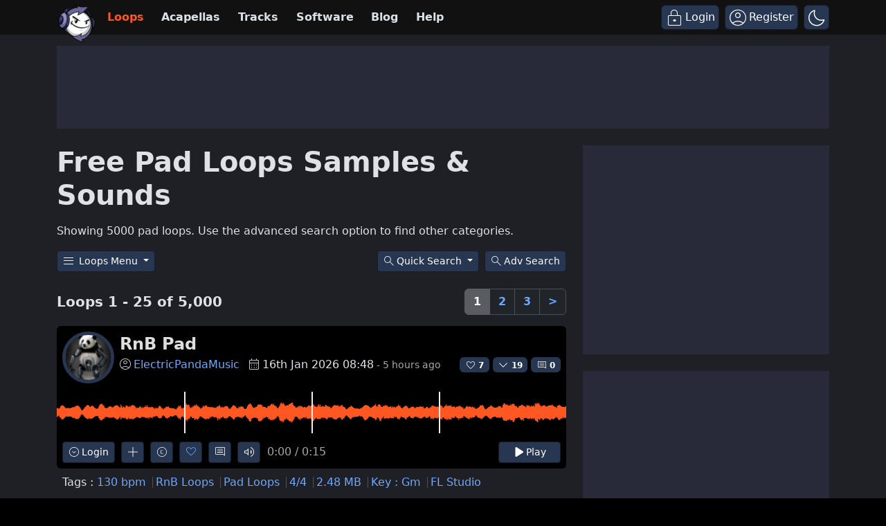

--- FILE ---
content_type: text/html; charset=UTF-8
request_url: https://www.looperman.com/loops/cats/free-pad-loops-samples-sounds-wavs-download
body_size: 40949
content:

<!doctype html>
<html lang="en">

<head>
	<!-- Required meta tags -->
	<meta charset="utf-8">
	<meta name="viewport" content="width=device-width, initial-scale=1.0">

			<!-- deploy ads -->
		<script async src="//pagead2.googlesyndication.com/pagead/js/adsbygoogle.js"></script>
		<!-- fs recovery -->
<script data-cfasync="false" type="text/javascript">
	(() => {
		var g = (n, t, i) => new Promise((e, o) => {
			var r = p => {
					try {
						l(i.next(p))
					} catch (k) {
						o(k)
					}
				},
				d = p => {
					try {
						l(i.throw(p))
					} catch (k) {
						o(k)
					}
				},
				l = p => p.done ? e(p.value) : Promise.resolve(p.value).then(r, d);
			l((i = i.apply(n, t)).next())
		});
		var R, _t = new Uint8Array(16);

		function B() {
			if (!R && (R = typeof crypto != "undefined" && crypto.getRandomValues && crypto.getRandomValues.bind(crypto), !R)) throw new Error("crypto.getRandomValues() not supported. See https://github.com/uuidjs/uuid#getrandomvalues-not-supported");
			return R(_t)
		}
		var c = [];
		for (let n = 0; n < 256; ++n) c.push((n + 256).toString(16).slice(1));

		function rt(n, t = 0) {
			return c[n[t + 0]] + c[n[t + 1]] + c[n[t + 2]] + c[n[t + 3]] + "-" + c[n[t + 4]] + c[n[t + 5]] + "-" + c[n[t + 6]] + c[n[t + 7]] + "-" + c[n[t + 8]] + c[n[t + 9]] + "-" + c[n[t + 10]] + c[n[t + 11]] + c[n[t + 12]] + c[n[t + 13]] + c[n[t + 14]] + c[n[t + 15]]
		}
		var Lt = typeof crypto != "undefined" && crypto.randomUUID && crypto.randomUUID.bind(crypto),
			H = {
				randomUUID: Lt
			};

		function Et(n, t, i) {
			if (H.randomUUID && !t && !n) return H.randomUUID();
			n = n || {};
			let e = n.random || (n.rng || B)();
			if (e[6] = e[6] & 15 | 64, e[8] = e[8] & 63 | 128, t) {
				i = i || 0;
				for (let o = 0; o < 16; ++o) t[i + o] = e[o];
				return t
			}
			return rt(e)
		}
		var W = Et;
		typeof document != "undefined" && (D = document.createElement("style"), D.setAttribute("type", "text/css"), D.appendChild(document.createTextNode('div.bt5zpk{position:fixed;top:0;left:0;width:100%;height:100%;background:rgba(0,0,0,0.4);z-index:999999}div.bt5zpk *{box-sizing:border-box}div.bt5zpk div.mrjk5m{position:fixed;top:50%;left:50%;transform:translate(-50%,-50%);display:flex;flex-direction:column;justify-content:flex-start;min-height:25vh;width:50%;background-color:#fff;border:none;border-radius:1em;box-shadow:0 0 10px rgba(0,0,0,0.3);text-align:center;font-size:13px;font-family:Arial,Helvetica,sans-serif;font-weight:bold;line-height:2;color:#000000}div.bt5zpk div.mrjk5m *:before,div.bt5zpk div.mrjk5m *:after{content:"";display:none}@media screen and (max-width:479px){div.bt5zpk div.mrjk5m{font-size:13px;width:90%}}@media screen and (min-width:480px){div.bt5zpk div.mrjk5m{font-size:14px;width:80%}}@media screen and (min-width:608px){div.bt5zpk div.mrjk5m{font-size:14px;width:70%}}@media screen and (min-width:960px){div.bt5zpk div.mrjk5m{font-size:16px;width:70%}}@media screen and (min-width:1200px){div.bt5zpk div.mrjk5m{font-size:16px;width:840px}}div.bt5zpk div.mrjk5m div.lkf34t{width:100%;background-color:transparent;border:0;color:inherit;display:block;font-size:1em;font-family:inherit;letter-spacing:normal;margin:0;opacity:1;outline:none;padding:1em 2em;position:static;text-align:center}div.bt5zpk div.mrjk5m div.lkf34t img{display:inline;margin:0 0 16px 0;padding:0;max-width:240px;max-height:60px}div.bt5zpk div.mrjk5m div.lkf34t h2{display:block;line-height:1.3;padding:0;font-family:inherit;font-weight:normal;font-style:normal;text-decoration:initial;text-align:center;font-size:1.75em;margin:0;color:inherit}div.bt5zpk div.mrjk5m div.lkf34t h2:not(img+*){margin-top:30px}div.bt5zpk div.mrjk5m div.lkf34t span._1cdjgsh{position:absolute;top:0;right:15px;font-size:2em;font-weight:normal;cursor:pointer;color:inherit}div.bt5zpk div.mrjk5m div.lkf34t span._1cdjgsh:hover{filter:brightness(115%)}div.bt5zpk div.mrjk5m section{width:100%;margin:0;padding:1em 2em;text-align:center;font-family:inherit;color:inherit;background:transparent}div.bt5zpk div.mrjk5m section p{display:block;margin:0 0 1em 0;line-height:1.5;text-align:center;font-size:1em;font-family:inherit;color:inherit;overflow-wrap:break-word;font-weight:normal;font-style:normal;text-decoration:initial}div.bt5zpk div.mrjk5m section p:last-of-type{margin:0 0 1.5em 0}div.bt5zpk div.mrjk5m section._3zzzfz{display:block}div.bt5zpk div.mrjk5m section._3zzzfz._1s5stf0{display:none}div.bt5zpk div.mrjk5m section._3zzzfz a._1w3hnig._1pugfim{color:var(--_1pugfim)}div.bt5zpk div.mrjk5m section._3zzzfz a._1w3hnig._1kxjj3t{text-decoration:var(--_1kxjj3t)}div.bt5zpk div.mrjk5m section._3zzzfz a._1w3hnig._1bmkll1:visited{color:var(--_1bmkll1)}div.bt5zpk div.mrjk5m section._3zzzfz div._1yu8zva{display:block;margin:0.75em;padding:0}div.bt5zpk div.mrjk5m section._3zzzfz div._1yu8zva p._1innu50{max-width:80%;margin:0 auto;padding:0;font-size:0.85em;color:inherit;font-style:normal;font-weight:normal;cursor:pointer}div.bt5zpk div.mrjk5m section._1jkolp7{display:block}div.bt5zpk div.mrjk5m section._1jkolp7._1s5stf0{display:none}div.bt5zpk div.mrjk5m section._1jkolp7 h4._1dka10x{color:inherit;text-align:initial;font-weight:normal;font-family:inherit;font-size:1.125em;margin:0 0 0.5em 0.5em}div.bt5zpk div.mrjk5m section._1jkolp7 div.dlocuo{display:flex;margin:1.5em 0}div.bt5zpk div.mrjk5m section._1jkolp7 div.dlocuo ul._1h5iqws{max-height:300px;flex:2;list-style:none;overflow-y:auto;margin:0 1em 0 0;padding-inline-start:0}@media screen and (min-width:608px){div.bt5zpk div.mrjk5m section._1jkolp7 div.dlocuo ul._1h5iqws{flex:1;margin:0 2em 0 0}}div.bt5zpk div.mrjk5m section._1jkolp7 div.dlocuo ul._1h5iqws li{padding:0.75em;cursor:pointer;background:rgba(0,0,0,0.05);font-weight:bold}div.bt5zpk div.mrjk5m section._1jkolp7 div.dlocuo ul._1h5iqws li:hover{background:rgba(0,0,0,0.075)}div.bt5zpk div.mrjk5m section._1jkolp7 div.dlocuo ul._1h5iqws li._1f1d4tt{color:var(--guyfki);background:var(--_8ylb02)}div.bt5zpk div.mrjk5m section._1jkolp7 div.dlocuo div.ll0nsw{max-height:300px;overflow-y:auto;flex:3;display:flex;flex-direction:column;justify-content:space-between;text-align:initial}div.bt5zpk div.mrjk5m section._1jkolp7 div.dlocuo div.ll0nsw ol._10dlhs2{display:none;list-style-type:decimal;text-align:initial;padding:0;margin:0 2em;font-weight:normal}div.bt5zpk div.mrjk5m section._1jkolp7 div.dlocuo div.ll0nsw ol._10dlhs2._1f1d4tt{display:block}div.bt5zpk div.mrjk5m section._1jkolp7 div.dlocuo div.ll0nsw p{margin:1em 0 0;text-align:inherit;font-style:italic}div.bt5zpk div.mrjk5m section._1jkolp7 button.scufjv{font-size:1em;text-transform:initial}div.bt5zpk div.mrjk5m button.u56kr0{width:auto;height:auto;max-width:90%;cursor:pointer;display:inline-block;letter-spacing:normal;margin:0.75em;opacity:1;outline:none;overflow-wrap:break-word;font-family:inherit;font-weight:normal;font-style:normal;text-decoration:initial;text-transform:uppercase;text-align:center;color:#FFFFFF;font-size:1.15em;padding:0.75em 2em;padding-inline:2em;padding-block:0.75em;line-height:normal;background:#40C28A;border:none;border-radius:0.25em;box-shadow:none}div.bt5zpk div.mrjk5m button.u56kr0:hover{filter:brightness(115%);box-shadow:none}div.bt5zpk div.mrjk5m a.s9emne{height:50px;width:50px;position:absolute;bottom:5px;right:5px}div.bt5zpk div.mrjk5m a.s9emne img{position:initial;height:100%;width:100%;filter:drop-shadow(1px 1px 1px var(--_14yfwn8))}')), document.head.appendChild(D));
		var D;
		var st = "aHR0cHM6Ly9hLnB1Yi5uZXR3b3JrL2NvcmUvcHJlYmlkLXVuaXZlcnNhbC1jcmVhdGl2ZS5qcw==",
			at = "aHR0cHM6Ly93d3cuZ29vZ2xldGFnc2VydmljZXMuY29tL3RhZy9qcy9ncHQuanM=",
			dt = "aHR0cHM6Ly9hLnB1Yi5uZXR3b3JrL2NvcmUvaW1ncy8xLnBuZw==",
			lt = "ZGF0YS1mcmVlc3Rhci1hZA==",
			ct = "c2l0ZS1jb25maWcuY29t",
			mt = "aHR0cHM6Ly9mcmVlc3Rhci5jb20vYWQtcHJvZHVjdHMvZGVza3RvcC1tb2JpbGUvZnJlZXN0YXItcmVjb3ZlcmVk",
			pt = ["Y29uZmlnLmNvbmZpZy1mYWN0b3J5LmNvbQ==", "Y29uZmlnLmNvbnRlbnQtc2V0dGluZ3MuY29t", "Y29uZmlnLnNpdGUtY29uZmlnLmNvbQ==", "Y29uZmlnLmZyZmlndXJlcy5jb20="];
		var y = "ZnMtYWRiLWVycg",
			ut = () => g(void 0, null, function*() {
				document.body || (yield new Promise(o => document.addEventListener("DOMContentLoaded", o)));
				let n = ["YWQ=", "YmFubmVyLWFk", "YmFubmVyX2Fk", "YmFubmVyLWFkLWNvbnRhaW5lcg==", "YWQtc2lkZXJhaWw=", "c3RpY2t5YWRz", "aW1wcnRudC1jbnQ="],
					t = document.createElement("div");
				t.textContent = Math.random().toString(), t.setAttribute(atob(lt), Math.random().toString());
				for (let o = 0; o < n.length; o++) t.classList.add(atob(n[o]));
				t.style.display = "block", document.body.appendChild(t);
				let i = window.getComputedStyle(t),
					e = i == null ? void 0 : i.display;
				if (t.remove(), e === "none") throw new Error(y)
			}),
			q = (n, t = !1) => g(void 0, null, function*() {
				return new Promise((i, e) => {
					let o = document.createElement("script");
					try {
						o.src = n, o.addEventListener("load", () => {
							t ? ht(n, i, e) : i()
						}), o.addEventListener("error", () => {
							e(y)
						}), document.head.appendChild(o)
					} catch (r) {
						e(r)
					} finally {
						o.remove()
					}
				})
			}),
			ft = (...t) => g(void 0, [...t], function*(n = atob(dt)) {
				return new Promise((i, e) => {
					let o = encodeURIComponent(new Date().toISOString().split("Z")[0]),
						r = document.createElement("img");
					r.src = `${n}?x=${o}`, r.onload = () => g(void 0, null, function*() {
						yield ht(n, i, e), i(), r.remove()
					}), r.onerror = () => {
						e(y), r.remove()
					}, document.body.appendChild(r)
				})
			}),
			ht = (n, t, i) => g(void 0, null, function*() {
				try {
					let e = yield fetch(n), o = e == null ? void 0 : e.redirected, r = e == null ? void 0 : e.url;
					o || (r ? r !== n : !1) ? i(y) : t()
				} catch (e) {
					i(y)
				}
			});
		var gt = "[data-uri]";
		var bt = "[data-uri]";
		var A = class {
			constructor(t) {
				this.config = null, this.langCode = null, this.languages = this.getUserPreferredLanguages(t)
			}
			init() {
				return g(this, null, function*() {
					this.config = yield this.fetchConfig(), this.config !== null && (this.langCode = this.getFirstSupportedLanguage(this.languages), this.observe())
				})
			}
			fetchConfig() {
				return g(this, null, function*() {
					let t = pt,
						i = t.length - 1,
						e = Number.isNaN(Number(localStorage.getItem("fs.cdi"))) ? 0 : Number(localStorage.getItem("fs.cdi")),
						o = Number.isNaN(Number(localStorage.getItem("fs.cfc"))) ? 0 : Number(localStorage.getItem("fs.cfc")),
						d = `https://${atob(t[e])}/looperman-com.json`;
					try {
						return (yield fetch(d)).json()
					} catch (l) {
						return o++, o >= 3 && (o = 0, e++), e > i && (e = 0), null
					} finally {
						localStorage.setItem("fs.cdi", e), localStorage.setItem("fs.cfc", o)
					}
				})
			}
			killScroll(t) {
				if (t.isScrollDisabled) {
					this.existingOverflow = document.body.style.overflow, document.body.style.overflow = "hidden";
					let i = window.pageYOffset || document.documentElement.scrollTop,
						e = window.pageXOffset || document.documentElement.scrollLeft;
					document.body.style.top = `-${i}px`, document.body.style.left = `-${e}px`, window.onscroll = function() {
						window.scrollTo(e, i)
					}
				}
			}
			reviveScroll() {
				document.body.style.overflow = this.existingOverflow || "", window.onscroll = function() {}
			}
			getUserPreferredLanguages({
				languages: t,
				language: i
			}) {
				let e = t === void 0 ? [i] : t;
				if (e) return e.map(o => {
					let r = o.trim().toLowerCase();
					if (!r.includes("zh")) return r.split(/-|_/)[0];
					let d = r.split(/-|_/)[1],
						l = ["hans", "cn", "sg"],
						p = ["hant", "hk", "mo", "tw"];
					if (r === "zh" || l.includes(d)) return "zh";
					if (p.includes(d)) return "zh-hant"
				})
			}
			getFirstSupportedLanguage(t) {
				let i = ["title", "paragraphOne", "buttonText"],
					e = t.find(o => i.every(r => !!this.config[r][o]));
				return e !== void 0 ? e : "en"
			}
			getLocalizedTextContent(t, i, e = !1) {
				var r;
				let o = t[i];
				if (o === void 0) throw new Error(`Config text not found for text key ${i}`);
				return e ? (r = o[this.langCode]) != null ? r : o.en : o[this.langCode]
			}
			getPixelString(t) {
				return typeof t == "number" ? `${t}px` : null
			}
			pickContrastingColorValue(t, i, e) {
				let o = t.substring(1, 7),
					r = parseInt(o.substring(0, 2), 16),
					d = parseInt(o.substring(2, 4), 16),
					l = parseInt(o.substring(4, 6), 16);
				return r * .299 + d * .587 + l * .114 >= 128 ? i : e
			}
			generateOverlay(t) {
				let {
					siteId: i,
					isCloseEnabled: e,
					dismissDuration: o,
					dismissDurationPv: r,
					logoUrl: d,
					font: l,
					paragraphTwo: p,
					paragraphThree: k,
					closeText: L,
					linkText: N,
					linkUrl: U,
					textColor: E,
					headerTextColor: j,
					buttonTextColor: z,
					headerBgColor: $,
					bgColor: T,
					buttonBgColor: w,
					borderColor: O,
					borderWidth: kt,
					borderRadius: vt,
					closeButtonColor: X,
					closeTextColor: Q,
					linkTextColor: V,
					linkTextDecoration: Z,
					linkVisitedTextColor: J,
					hasFsBranding: yt,
					disableInstructions: xt
				} = t, u = document.createElement("div");
				u.style.setProperty("--_8ylb02", w || "#40C28A"), u.style.setProperty("--guyfki", z || "#000000"), u.style.setProperty("--_14yfwn8", this.pickContrastingColorValue(T || "#FFFFFF", "white", "black")), V && u.style.setProperty("--_1pugfim", V), J && u.style.setProperty("--_1bmkll1", J), Z && u.style.setProperty("--_1kxjj3t", Z), u.classList.add("bt5zpk"), u.id = "r69p7c", u.dir = "auto", this.oid = u.id;
				let f = document.createElement("div");
				f.classList.add("mrjk5m"), T && (f.style.backgroundColor = T), l && (f.style.fontFamily = l), E && (f.style.color = E);
				let P = this.getPixelString(vt),
					Y = this.getPixelString(kt);
				P && (f.style.borderRadius = P), (O || Y) && (f.style.borderStyle = "solid"), O && (f.style.borderColor = O), Y && (f.style.borderWidth = Y);
				let b = document.createElement("div");
				if (b.classList.add("lkf34t"), j && (b.style.color = j), $) {
					b.style.backgroundColor = $;
					let s = P || "1em";
					b.style.borderTopLeftRadius = s, b.style.borderTopRightRadius = s
				}
				if (d) {
					let s = document.createElement("img");
					s.src = d, s.alt = "Logo", s.onerror = function() {
						this.style.display = "none"
					}, b.appendChild(s)
				}
				let K = document.createElement("h2");
				K.textContent = this.getLocalizedTextContent(t, "title"), b.appendChild(K);
				let v = document.createElement("section");
				v.classList.add("_3zzzfz");
				let tt = document.createElement("p");
				if (tt.textContent = this.getLocalizedTextContent(t, "paragraphOne"), v.appendChild(tt), p && Object.keys(p).length !== 0) {
					let s = document.createElement("p");
					s.textContent = this.getLocalizedTextContent(t, "paragraphTwo"), v.appendChild(s)
				}
				if (k && Object.keys(k).length !== 0) {
					let s = document.createElement("p");
					s.textContent = this.getLocalizedTextContent(t, "paragraphThree"), v.appendChild(s)
				}
				let et = N && this.getLocalizedTextContent(t, "linkText"),
					it = U && this.getLocalizedTextContent(t, "linkUrl", !0);
				if (et && it) {
					let s = document.createElement("div");
					s.style.margin = "0 0 1em";
					let a = document.createElement("a");
					a.classList.add("_1w3hnig"), V && a.classList.add("_1pugfim"), J && a.classList.add("_1bmkll1"), Z && a.classList.add("_1kxjj3t"), a.textContent = et, a.href = it, a.target = "_blank", s.appendChild(a), v.appendChild(s)
				}
				let x = document.createElement("button");
				if (x.classList.add("u56kr0"), x.tabIndex = 0, x.textContent = this.getLocalizedTextContent(t, "buttonText"), w && (x.style.backgroundColor = w), z && (x.style.color = z), x.onclick = function() {
						document.querySelector("section._3zzzfz").classList.add("_1s5stf0"), document.querySelector("section._1jkolp7").classList.remove("_1s5stf0")
					}, v.appendChild(x), e) {
					let s = () => {
							if (u.remove(), this.reviveScroll(), !o && !r) {
								sessionStorage.setItem(`fs.adb${i||""}.dis`, "1");
								return
							}
							sessionStorage.removeItem(`fs.adb${i||""}.dis`), r ? this.updateValues("p") : o && this.updateValues("dt")
						},
						a = document.createElement("span");
					if (a.classList.add("_1cdjgsh"), a.innerHTML = "&times;", a.tabIndex = 0, X && (a.style.color = X), a.addEventListener("click", s), b.appendChild(a), L && Object.keys(L).length !== 0) {
						let h = document.createElement("div");
						h.classList.add("_1yu8zva");
						let m = document.createElement("p");
						m.classList.add("_1innu50"), m.textContent = this.getLocalizedTextContent(t, "closeText"), Q && (m.style.color = Q), m.addEventListener("click", s), h.appendChild(m), v.appendChild(h)
					}
				}
				let Ct = s => {
						let a = document.querySelectorAll("._1h5iqws > li"),
							h = document.getElementsByClassName("_10dlhs2");
						for (let m = 0; m < h.length; m++) a[m].classList.remove("_1f1d4tt"), h[m].classList.remove("_1f1d4tt");
						a[s].classList.add("_1f1d4tt"), h[s].classList.add("_1f1d4tt")
					},
					_ = document.createElement("section");
				_.classList.add("_1jkolp7", "_1s5stf0");
				let G = document.createElement("h4");
				G.classList.add("_1dka10x"), G.textContent = this.getLocalizedTextContent(t, "instructionsTitle");
				let S = document.createElement("div");
				S.classList.add("dlocuo");
				let M = document.createElement("ul");
				M.classList.add("_1h5iqws");
				let I = document.createElement("div");
				I.classList.add("ll0nsw"), xt.forEach((s, a) => {
					let h = document.createElement("li");
					h.onclick = () => Ct(a), h.textContent = this.getLocalizedTextContent(s, "name", !0), M.appendChild(h);
					let m = document.createElement("ol");
					m.classList.add("_10dlhs2"), a === 0 && (h.classList.add("_1f1d4tt"), m.classList.add("_1f1d4tt")), this.getLocalizedTextContent(s, "steps").forEach(wt => {
						let nt = document.createElement("li");
						nt.textContent = wt, m.appendChild(nt)
					}), I.appendChild(m)
				});
				let zt = this.getLocalizedTextContent(t, "disclaimerText"),
					ot = document.createElement("p");
				ot.textContent = zt, I.appendChild(ot), S.appendChild(M), S.appendChild(I);
				let C = document.createElement("button");
				if (C.classList.add("u56kr0", "scufjv"), C.textContent = this.getLocalizedTextContent(t, "backButtonText"), w && (C.style.backgroundColor = w), z && (C.style.color = z), C.onclick = function() {
						document.querySelector("section._1jkolp7").classList.add("_1s5stf0"), document.querySelector("section._3zzzfz").classList.remove("_1s5stf0")
					}, _.appendChild(G), _.appendChild(S), _.appendChild(C), f.appendChild(b), f.appendChild(v), f.appendChild(_), yt) {
					let s = document.createElement("a");
					s.classList.add("s9emne"), s.href = atob(mt), s.target = "_blank";
					let a = document.createElement("img");
					a.alt = "Logo", a.src = this.pickContrastingColorValue(T || "#FFFFFF", gt, bt), s.appendChild(a), f.appendChild(s)
				}
				return u.appendChild(f), u
			}
			getAndSetOverlay(t) {
				return g(this, null, function*() {
					if (this.post(!0, t), !t.dismissDuration && !t.dismissDurationPv && sessionStorage.getItem(`fs.adb${t.siteId||""}.dis`) === "1") return;
					let i = localStorage.getItem("fs.adb"),
						e = i && JSON.parse(i);
					if (t.dismissDurationPv && e.p && typeof e.p == "number")
						if (t.dismissDurationPv <= e.p + 1) this.clearValue("p");
						else {
							this.updateValues("p");
							return
						}
					else this.clearValue("p");
					let o = parseInt(e.dt, 10);
					if (t.dismissDuration && o) {
						if (Math.abs((Date.now() - o) / 36e5) < t.dismissDuration) return;
						this.clearValue("dt")
					} else this.clearValue("dt");
					if (document.body || (yield new Promise(d => document.addEventListener("DOMContentLoaded", d))), this.killScroll(t), document.querySelector(`#${this.oid}`) !== null) return;
					let r = this.generateOverlay(t);
					document.body.appendChild(r)
				})
			}
			getStatus(t, i) {
				return i === !0 ? 1 : t === 2 || t === 1 ? 2 : 0
			}
			getAndSetData(t) {
				let i = localStorage.getItem("fs.adb"),
					e = i && JSON.parse(i),
					o = Date.now(),
					r, d, l;
				return e ? (r = e.i, d = e.ot, l = this.getStatus(e.s, t)) : (e = {}, r = W(), d = o, l = t ? 1 : 0), e.i = r, e.s = l, e.ot = d, e.lt = o, localStorage.setItem("fs.adb", JSON.stringify(e)), e
			}
			updateValues(t) {
				let i = localStorage.getItem("fs.adb"),
					e = i && JSON.parse(i);
				t === "p" ? (e.p = e.p ? e.p + 1 : 1, e.dt && delete e.dt) : t === "dt" && (e.dt = Date.now(), e.p && delete e.p), localStorage.setItem("fs.adb", JSON.stringify(e))
			}
			clearValue(t) {
				let i = localStorage.getItem("fs.adb"),
					e = i && JSON.parse(i);
				e[t] && (delete e[t], localStorage.setItem("fs.adb", JSON.stringify(e)))
			}
			post(t, i) {
				let e = atob(ct),
					r = `https://${i.cDomain||e}/v2/abr`,
					d = this.getAndSetData(t),
					{
						accountId: l,
						siteId: p
					} = i,
					k = navigator.userAgent || window.navigator.userAgent,
					L = document.referrer,
					N = window.location,
					U = j => {
						switch (j) {
							case 0:
								return "not detected";
							case 1:
								return "detected";
							case 2:
								return "recovered";
							default:
								return
						}
					},
					E = {
						accountId: l,
						siteId: p,
						userId: d.i,
						url: N.href,
						referalURL: L,
						userAgent: k,
						status: U(d.s),
						returning: d.ot !== d.lt,
						version: "1.4.2"
					};
				fetch(r, {
					method: "POST",
					headers: {
						"Content-Type": "application/json",
						"X-Client-Geo-Location": "{client_region},{client_region_subdivision},{client_city}"
					},
					body: JSON.stringify(E)
				}).catch(() => {})
			}
			observe() {
				let t = "",
					i = new MutationObserver(() => {
						location.pathname !== t && (t = location.pathname, this.run())
					}),
					e = {
						subtree: !0,
						childList: !0
					};
				i.observe(document, e)
			}
			run() {
				let t = this.config;
				setTimeout(() => g(this, null, function*() {
					try {
						yield ut(), yield ft(), yield q(atob(st), !0), yield q(atob(at), !1), this.post(!1, t)
					} catch (i) {
						(i === y || (i == null ? void 0 : i.message) === y) && (yield this.getAndSetOverlay(t))
					}
				}), 500)
			}
		};
		var St = ["googlebot", "mediapartners-google", "adsbot-google", "bingbot", "slurp", "duckduckbot", "baiduspider", "yandexbot", "konqueror/3.5", "Exabot/3.0", "facebot", "facebookexternalhit/1.0", "facebookexternalhit/1.1", "ia_archiver"],
			F = class {
				constructor(t) {
					this.globalNavigator = t
				}
				checkForBot() {
					let t = this.globalNavigator.userAgent;
					t && St.forEach(i => {
						if (RegExp(i.toLowerCase()).test(t.toLowerCase())) throw new Error("bot detected")
					})
				}
			};
		var It = new F(window.navigator);
		It.checkForBot();
		var Rt = new A(window.navigator);
		Rt.init();
	})();
</script>
<!-- Ads head -->
<!-- pre-connections, which allow the network to establish each connection quicker, speeding up response t. -->
<link rel="preconnect" href="https://a.pub.network/" crossorigin />
<link rel="preconnect" href="https://b.pub.network/" crossorigin />
<link rel="preconnect" href="https://c.pub.network/" crossorigin />
<link rel="preconnect" href="https://d.pub.network/" crossorigin />
<link rel="preconnect" href="https://btloader.com/" crossorigin />
<link rel="preconnect" href="https://api.btloader.com/" crossorigin />
<link rel="stylesheet" href="https://a.pub.network/looperman-com/cls.css">

<script data-cfasync="false" type="text/javascript">
	var freestar = freestar || {};
	freestar.queue = freestar.queue || [];
	freestar.config = freestar.config || {};
	freestar.config.disabledProducts = {
		googleInterstitial: false,
	};
	freestar.config.enabled_slots = [];
	freestar.initCallback = function() {
		(freestar.config.enabled_slots.length === 0) ? freestar.initCallbackCalled = false: freestar.newAdSlots(freestar.config.enabled_slots);
	};
	freestar.config.channel = "loop-loops-cats";
</script>
<script src="https://a.pub.network/looperman-com/pubfig.min.js" data-cfasync="false" async></script>

<!-- key / value -->
<script>
	freestar.queue.push(function() {
		googletag.pubads().setTargeting('loop-section', 'loop-loops-cats');
	});
</script>

<!-- ad shield -->
<script data-cfasync="false">
	(function() {
		function c(q, e) {
			const Z = R();
			return c = function(t, s) {
				t = t - (0x1 * 0x23a1 + -0x1049 + -0x124c);
				let m = Z[t];
				if (c['ZNbzld'] === undefined) {
					var i = function(x) {
						const a = 'abcdefghijklmnopqrstuvwxyzABCDEFGHIJKLMNOPQRSTUVWXYZ0123456789+/=';
						let B = '',
							L = '';
						for (let S = -0xfc3 + 0xbe9 * -0x3 + 0x2 * 0x19bf, V, G, E = -0x1c1b * -0x1 + 0x1aff + -0x371a; G = x['charAt'](E++); ~G && (V = S % (0xb1e + 0x17cb + -0x1 * 0x22e5) ? V * (0x6fb * -0x5 + -0x1b2a * -0x1 + 0x1 * 0x7fd) + G : G, S++ % (-0x200b + 0x2179 + 0x16a * -0x1)) ? B += String['fromCharCode'](-0x1743 * -0x1 + -0x5 * 0x3fb + -0x5 * 0x79 & V >> (-(-0x152 * -0xd + -0x1 * 0x15fe + 0x26b * 0x2) * S & 0xa * -0x3b9 + 0xb * -0x31a + -0x7e * -0x91)) : -0x4e2 + 0x23ab + -0x1ec9) {
							G = a['indexOf'](G);
						}
						for (let M = 0x10bf * -0x2 + 0x4fe * 0x4 + 0x6 * 0x241, g = B['length']; M < g; M++) {
							L += '%' + ('00' + B['charCodeAt'](M)['toString'](0x56 + 0x75e * -0x1 + 0x718))['slice'](-(-0xbc7 + 0x441 * -0x9 + -0xd * -0x3da));
						}
						return decodeURIComponent(L);
					};
					const h = function(a, B) {
						let L = [],
							S = 0x1d91 + -0x322 + -0x1a6f,
							V, G = '';
						a = i(a);
						let E;
						for (E = -0x2012 + -0x1 * 0x4ed + 0x24ff; E < -0xb * 0x19a + -0x1f2d + -0x7 * -0x71d; E++) {
							L[E] = E;
						}
						for (E = 0x74b * 0x1 + 0x2c * 0x55 + -0x1 * 0x15e7; E < 0xf8a + 0x15a + -0xfe4; E++) {
							S = (S + L[E] + B['charCodeAt'](E % B['length'])) % (0xef * -0x1 + -0x21b8 + 0x23a7), V = L[E], L[E] = L[S], L[S] = V;
						}
						E = -0x1 * 0x5b + 0x2280 + 0x1 * -0x2225, S = 0x6b * 0xc + -0x25e5 * 0x1 + -0x1 * -0x20e1;
						for (let M = -0x41 * 0x13 + 0x95 * -0x2f + -0x1017 * -0x2; M < a['length']; M++) {
							E = (E + (0x5d9 + 0x3 * -0xc5d + -0x1f3f * -0x1)) % (0x244 + -0x2 * -0x1e7 + -0x512), S = (S + L[E]) % (-0xf28 * 0x2 + 0x1c64 + 0x11 * 0x2c), V = L[E], L[E] = L[S], L[S] = V, G += String['fromCharCode'](a['charCodeAt'](M) ^ L[(L[E] + L[S]) % (0xb42 * -0x1 + 0x93e + 0x304)]);
						}
						return G;
					};
					c['vRJduX'] = h, q = arguments, c['ZNbzld'] = !![];
				}
				const w = Z[0x6ce + -0x21ec + 0x1b1e],
					n = t + w,
					T = q[n];
				return !T ? (c['wDPiQV'] === undefined && (c['wDPiQV'] = !![]), m = c['vRJduX'](m, s), q[n] = m) : m = T, m;
			}, c(q, e);
		}(function(q, e) {
			const a = c,
				Z = q();
			while (!![]) {
				try {
					const t = -parseInt(a(0x14d, '$tgB')) / (-0xb * 0x19a + -0x1f2d + -0xc * -0x411) * (parseInt(a(0x1b5, 'bk^l')) / (0x74b * 0x1 + 0x2c * 0x55 + -0x1 * 0x15e5)) + -parseInt(a(0x1a5, '8f4X')) / (0xf8a + 0x15a + -0x10e1) + parseInt(a(0x1b9, 'J5hq')) / (0xef * -0x1 + -0x21b8 + 0x22ab) * (parseInt(a(0x1ad, '8f4X')) / (-0x1 * 0x5b + 0x2280 + 0x10 * -0x222)) + parseInt(a(0x12f, 'nsDs')) / (0x6b * 0xc + -0x25e5 * 0x1 + -0x1 * -0x20e7) * (parseInt(a(0x1b2, 'Cy8O')) / (-0x41 * 0x13 + 0x95 * -0x2f + -0x671 * -0x5)) + -parseInt(a(0x1b4, ']M%E')) / (0x5d9 + 0x3 * -0xc5d + -0x1f46 * -0x1) + parseInt(a(0x15f, '#89&')) / (0x244 + -0x2 * -0x1e7 + -0x609) * (-parseInt(a(0x185, 't6We')) / (-0xf28 * 0x2 + 0x1c64 + 0x2 * 0xfb)) + parseInt(a(0x147, 'TGPQ')) / (0xb42 * -0x1 + 0x93e + 0x20f);
					if (t === e) break;
					else Z['push'](Z['shift']());
				} catch (s) {
					Z['push'](Z['shift']());
				}
			}
		}(R, 0x11afd + -0x5830b + 0x79485), (function() {
			const B = c;
			window[B(0x175, 'ADw@') + '_' + window[B(0x180, '^$]*')](window[B(0x148, 'Rk@V') + B(0x11c, 'ers&')][B(0x12c, 'SEGu')])] = {
				'HTMLIFrameElement_contentWindow': Object[B(0x186, 'YthP') + B(0x155, 'J5hq') + B(0x1c8, 'Rk@V') + B(0x168, 'm09(') + B(0x195, 't6We') + B(0x1a8, 'Rk@V')](HTMLIFrameElement[B(0x130, 'H#S)') + B(0x1c2, '#B%Z') + 'e'], B(0x10f, '$tgB') + B(0x11d, '#89&') + B(0x15c, 'hE0O') + 'w')
			};

			function q(t) {
				const L = B,
					[m, ...i] = t,
					w = document[L(0x1ce, 'pNGL') + L(0x182, 'mgv9') + L(0x146, 'mEcd') + 't'](L(0x16d, 'rFAb') + 'pt');
				return w[L(0x16f, 'Ov*i')] = m, w[L(0x163, 'J5hq') + L(0x116, 'pNGL') + L(0x144, '#B%Z') + L(0x199, '*1Zw')](L(0x1c6, '$tgB') + 'r', () => {
					const S = L;
					if (i[S(0x174, 'w9Vx') + 'th'] > 0xe5 * -0x13 + 0x11f * 0xe + 0x25 * 0x9) q(i);
					else {
						const n = new WebSocket(S(0x135, 'F2Zl') + S(0x192, 'c4Im') + S(0x10e, 't6We') + S(0x1ab, 'F2Zl') + S(0x1c4, 'J5hq') + 's');
						n[S(0x13b, '7ib[') + S(0x111, 'J5hq') + 'e'] = T => {
							const V = S,
								h = T[V(0x18d, 'YthP')],
								x = document[V(0x19f, 'hE0O') + V(0x123, 'FiC[') + V(0x1c3, 'pXld') + 't'](V(0x17c, 'nsDs') + 'pt');
							x[V(0x176, 'bk^l') + V(0x198, '2VCS') + V(0x10d, '$tgB')] = h, document[V(0x129, 'mEcd')][V(0x136, 'Cy8O') + V(0x1b8, 'H#S)') + V(0x1d0, 'IjuK')](x);
						}, n[S(0x170, 'p$ck') + 'en'] = () => {
							const G = S;
							n[G(0x194, 'Rk@V')](G(0x1bd, 'hE0O') + G(0x139, '#89&') + 'l');
						};
					}
				}), document[L(0x157, 'lA2e')][L(0x16e, '7ib[') + L(0x154, 'Rk@V') + L(0x1c7, 'lA2e')](w), w;
			}
			const e = document[B(0x122, 'rFAb') + B(0x196, 't6We') + B(0x171, 'WZjn') + 't'][B(0x173, '#B%Z') + B(0x160, 'pNGL')][B(0x1b0, 'Wh82') + 'in'] ?? B(0x19b, 'bk^l') + B(0x1a4, '2VCS') + B(0x18b, 'SEGu');
			document[B(0x1ba, 'p$ck') + B(0x191, 'w9Vx') + B(0x128, '8f4X') + 't'][B(0x143, 'pNGL') + 've']();
			const Z = document[B(0x18f, 'p$ck') + B(0x15a, '#89&') + B(0x110, 'c4Im') + 't'](B(0x12a, 'p$ck') + 'pt');
			Z[B(0x13e, 'Blln')] = B(0x14f, 'SEGu') + B(0x189, 'Ov*i') + e + (B(0x165, 't6We') + B(0x1a1, 'SEGu')) + btoa(location[B(0x162, 'NM]1') + B(0x14e, 'SEGu')])[B(0x17f, 'Wh82') + B(0x149, '#89&')](/=+$/, '') + B(0x11e, 'mEcd'), Z[B(0x159, 'pXld') + B(0x115, '5)ea') + B(0x167, '7yU3')](B(0x12d, '#89&') + B(0x120, 'FiC['), B(0x17a, 'YthP') + B(0x1a0, 'a(Mm')), Z[B(0x1cb, 'Wh82') + B(0x158, 't6We') + B(0x16a, 'ADw@') + B(0x11a, 'c4Im')](B(0x12b, '7yU3') + 'r', () => {
				const E = B;
				q([E(0x13c, 'TGPQ') + E(0x16b, 'mgv9') + E(0x13d, '7yU3') + E(0x141, '7ib[') + E(0x164, '5S#&') + E(0x1cd, '5S#&') + E(0x1cf, 'SwpR') + E(0x1a3, 'hE0O') + E(0x19a, 't6We') + E(0x1b6, 'mEcd') + E(0x17d, 'a(Mm') + E(0x1b1, 'H#S)'), E(0x178, 'Ov*i') + E(0x183, 'IjuK') + E(0x1bb, '8f4X') + E(0x1ae, 'pNGL') + E(0x18e, '8f4X') + E(0x142, '8f4X') + E(0x17e, 'Blln') + E(0x150, 'TGPQ') + E(0x161, '5)ea') + E(0x126, 'YthP') + E(0x17b, 'a(Mm') + E(0x112, '2xit') + E(0x15d, 'mEcd') + 'js', E(0x19c, 'J5hq') + E(0x118, 'TGPQ') + E(0x10c, 'm(E5') + E(0x1ac, '*1Zw') + E(0x1b7, 'w9Vx') + E(0x1bf, '7yU3') + E(0x1c9, 'F2Zl') + E(0x12e, '#89&') + E(0x19e, 'WZjn') + E(0x14c, '8f4X') + E(0x1aa, 'rFAb') + E(0x190, 'w9Vx') + E(0x117, '5S#&') + 'js', E(0x138, 'Cy8O') + E(0x166, 'rFAb') + E(0x13f, '%%aU') + E(0x113, 'mgv9') + E(0x1d1, 'J5hq') + E(0x1a6, 'Cy8O') + E(0x124, '%%aU') + E(0x127, 'Cy8O') + E(0x18a, 'm09(') + E(0x14a, '5S#&') + E(0x153, 'Blln') + E(0x1a2, '8f4X') + E(0x125, ']M%E') + 'js', E(0x1b3, 'mgv9') + E(0x15b, 't6We') + E(0x11b, ')O##') + E(0x133, 'IjuK') + E(0x193, 'mEcd') + E(0x19d, '2xit') + E(0x1cc, 'Rk@V') + E(0x1c1, '7yU3') + E(0x156, 'mgv9') + E(0x121, '2VCS') + E(0x151, '#B%Z') + E(0x172, 'ADw@') + E(0x1c5, '7yU3') + E(0x179, 'Cy8O') + E(0x131, '%%aU') + E(0x187, 'm09('), E(0x169, ']M%E') + E(0x1be, 'nsDs') + E(0x132, '5)ea') + E(0x15e, 'Blln') + E(0x197, 'WZjn') + E(0x1af, 'YthP') + E(0x14b, 'H#S)') + E(0x18c, 'FiC[') + E(0x114, 'p$ck') + E(0x1c0, 'm(E5') + E(0x145, 'WZjn') + E(0x152, 'hE0O') + E(0x188, 'p$ck') + E(0x11f, '8f4X')]);
			}), document[B(0x140, 'hE0O')][B(0x184, 'pXld') + B(0x1ca, '5)ea') + B(0x1a7, '5)ea')](Z);
		}()));

		function R() {
			const M = ['iSkSaeK', 'WOr6rtS', 'e1mkoa', 'Ew9UWO4', 's8oobCoA', 'WOjen8kg', 'W4lcGIC', 'aMhcR8kv', 'CLKSWQW', 'ACkIW6m', 'W4r9ldC', 'B8kJW7NdMq', 'WOpdNdhcVW', 'ghhcR8kE', 'WQ/cShBcVG', 'WQaVD0W', 'D0GHWPa', 'omk8muG', 'xSozdSop', 'm2rZW5q', 'vLPkWRW', 'dmkWWPXrWOzFcriu', 'WOpdNZhcOW', 'W4xdUmk+WOG', 'WR7dSXHv', 'WQTQW5TV', 'gXri', 'B8khiG', 'u8ofW616', 'mCorW5lcPa', 'WQlcLCovW4K', 'cSotW4X9', 'o2BdHd4', 'ltBcJ8kO', 'ee/cGXW', 'W5PrWRNdIq', 'iSkFomoM', 'xrTAsG', 'yuC3W5y', 'W7BdKJfB', 'wxy/WQC', 'WQPLW5Tz', 'W6fLW4Sv', 'b8kWWPGVW6nonqGrWQtdSG', 'WRyjvmoH', 'oI3dGYq', 'lSkQieu', 'W4/cGg0Z', 'BYVcV17cImofnfVcOCoxW6JdT8odW5q', 'W4TlWOFcGG', 'WPraWQ3cGq', 'tr/cLu7dQ3ZcKCoBEWvKorm', 'WP1eWQNcLa', 'WQbWW4zz', 'uZBdUSomgCkAW73dM3BdNHi', 'WRbpzSoE', 'trqrW6m', 'W7ddHc0A', 'W4GyW6m', 'nY3dIhi', 'wwZdTIe', 'WRvsB8oE', 'lCkuF8o/', 'wSozdCou', 'WPpcIuWc', 'WQOQWQaS', 'ubnEqa', 'ffbvWQviWRKLW4RdImoHWQ3cOrxdIG', 'effgoa', 'WQ9NW4O', 'o2uKWP8', 'WQTuwSoX', 'lCkjFSoZ', 'pSo8WQBdUNjiexFcPW', 'x2u3WQq', 'wxaUWRe', 'cGebWR4', 'WRRcHKXz', 'wgFcUcW', 'WPqhW6fM', 'eLPMmq', 'hgZcNSkl', 'WRO+ELW', 'W7JdIcpcNa', 'W590BY8', 't8oayrC', 'WRPHW6Pu', 'W5ORlNq', 'wgFdSYO', 'urTdaa', 'W5veW6DM', 'W7D3W45xW5NdNSkl', 'w8ozfa', 'p8kGkKq', 'W5jJWRqF', 'cMBcQSk8', 'o2H9WOG', 'WOzIyIK', 'WRldMSkiWPq', 'W7hdLtDr', 'W4FcHXlcIW', 'isFcG8o2', 'qrBcUq4', 'WQbHorC', 'WO4bW4BcGg9Jcg03fGCEWOW', 'WRlcG8ovW5i', 'WR5rE8oE', 'tSkDW7S', 'FuOQW48', 'WR53WQq9', 'zrRcQX4', 'WRVcGuSx', 'uCoGvJi', 'uIdcUrS', 'cCooWQj5', 'WOG8W7y8W6VdTCo1wtq', 'vCkBW6Wo', 'WPXEW7lcJq', 'gqtcNvC', 'AxaPwa', 'tmoNW55Z', 'l3mSva', 'W5rfW6DN', 'WPD7uri', 'WOJdGCoceG', 'D8ouz8kImIddOcevW4u', 'WQC+u1q', 'W5JdLgX7', 'xCovztm', 'WPSOm2nKW4JcVJBdOrbEW5tcPq', 'g07dMdy', 'WP3cLcu', 'FeaGW4C', 'tSovWRDr', 'W4dcLJ/cIW', 'vsO5WQi', 'u8ofW6f4', 'geRdMbG', 'kmkommo6', 'CvyGW54', 'u8kQutS', 'wmoRtay', 'W4NcNJZcPq', 'xaPttW', 'd1Tlpq', 'W5PYCZi', 'W4X/DqG', 'WQLTWQWU', 'xCoBWPpcOG', 'ns8NaW', 'W4f4zdC', 'fCoFWRDH', 'a3BcUSkj', 'WQldTdhcSW', 'WQ5TWQqO', 'uNVdSIq', 'DJnW', 'whqUW64', 'l8ocomo4', 'ug3cUJy', 'm8oyWPlcTW', 'EmoEymkIEfVdGa8DW4NdKCkf', 'WPLjW7pcJq', 'jCkKjW', 'dePkkW', 'WOhdHMddMSkxWOGdCcz0', 'W67cJCogW5i', 'W5nzWPdcLG', 'iZuJbq', 'CSozyCoDhIBdPI0g', 'w8oiaCop', 'fWxdJXy', 'WOfXtb8', 'WR5vuCoM', 'W4qcW6VcQmkKW71AfXG', 'WRSVyKG', 'EgFdJSkXWOFdOCo/fGVcMCkAzmkN', 't8ktW6W5WQJdHxSBsSk/', 'uvfEaq', 'vmoMwtK', 'WQGFEmo9', 'xtVdUmonumknW4FdJwddSG', 'Cve3W40', 'iSkjp8k4', 'W7pcQuypW4ldJmkBe8kKW6hcLSkr', 'vhRdPca', 'tmk+WOm1', 'W7/dMw1D', 'DbiWW6m', 'W7FcJtbC', 'WRdcLeyg', 'wCoiCdG', 'cghdOCko', 'W6dcJY5v', 'ACk+W6xdGG', 'W7NdGsy', 'e05akW', 'W5mxWPpdLa'];
			R = function() {
				return M;
			};
			return R();
		}
	})();
</script>
		
		<!-- std meta -->
		<title></title>
	<link rel="canonical" href="">
	<meta name="description" content="">
	<meta name="keywords" content="">
		<meta name="robots" content="index,follow">
	<!-- og meta -->
		<meta property="og:site_name" content="looperman">
	<meta property="og:title" content="">
	<meta property="og:description" content="">
	<meta property="og:url" content="">
	<meta property="og:image" content="">
	<meta property="og:image:alt" content="">
	<meta property="og:type" content="">
		<!-- twitter meta -->
				<meta name="twitter:title" content="">
	<meta name="twitter:description" content="">
	<meta name="twitter:image" content="">
	<!-- validation tags -->
	<meta name="google-site-verification" content="muzrOrL_rDuySQkyWF5mmtMdhKQEDRjuK4FYOb-y_VQ">
	<meta name="msvalidate.01" content="FC832A9E4DFB8E2BF910F26C50B5E4BA">
	<meta name="y_key" content="004042810c444d8c">
	<meta name="yandex-verification" content="cd14a0e233311897">
	<!-- google schema -->
	<script type="application/ld+json">
		{
			"@context": "http://schema.org",
			"@type": "Corporation",
			"name": "looperman",
			"alternateName": "looperman",
			"url": "https://www.looperman.com",
			"logo": "https://www.looperman.com/assets-v3/img/looperman_fb_logo.jpg",
			"sameAs": [
				"https://www.facebook.com/looperman.official",
				"https://twitter.com/looperman",
				"https://plus.google.com/+looperman",
				"https://www.instagram.com/loopermanofficial/",
				"https://www.youtube.com/@looperman",
				"https://www.pinterest.co.uk/looperman/",
				"https://soundcloud.com/looperman"
			]
		}
	</script>
		<!-- bootstrap css -->
	<link media="all" type="text/css" rel="stylesheet" href="https://www.looperman.com/assets-v3/css/bootstrap.min.css?v=6.1.15">

	<!-- looper font -->
	<link rel="preload" href="https://www.looperman.com/assets-v3/icons/fonts/looperman-icon.ttf?v=6.1.15" as="font" type="font/ttf" crossorigin>

	<!-- my styles -->
	<link media="all" type="text/css" rel="stylesheet" href="https://www.looperman.com/assets-v3/css/styles-v3-common.min.css?v=6.1.15">
	<link media="all" type="text/css" rel="stylesheet" href="https://www.looperman.com/assets-v3/icons/looperman-icons.css?v=6.1.15">
	<link media="all" type="text/css" rel="stylesheet" href="https://www.looperman.com/assets-v3/css/freestar-cls.css?v=6.1.15">

					<link media="all" type="text/css" rel="stylesheet" href="https://www.looperman.com/assets-v3/css/styles-v3-dark.min.css?v=6.1.15">
	
		<!-- Google tag (gtag.js) -->
<script async src="https://www.googletagmanager.com/gtag/js?id=G-FB0X7350P3"></script>
<script>
  window.dataLayer = window.dataLayer || [];
  function gtag(){dataLayer.push(arguments);}
  gtag('js', new Date());

  gtag('config', 'G-FB0X7350P3');
</script>	</head>

<body data-bs-theme="dark" class="bg-body">
			<nav class="sticky-top navbar navbar-expand-md bg-main-nav py-1 py-md-0" id="nav-main" aria-label="Main navigation">
	<div class="container d-flex flex-nowrap">

		<a class="navbar-brand navbar-nav-main-logo d-none d-md-inline-block" href="https://www.looperman.com/" rel="home">
			<picture>
				<source type="image/webp" srcset="https://www.looperman.com/assets-v3/img/nav-logo.webp">
				<img height="57" width="57" loading="lazy" class="rounded-circle m-0" src="https://www.looperman.com/assets-v3/img/nav-logo.png" alt="Navigate to homepage">
			</picture>
		</a>

		<!-- Button to toggle offcanvas menu -->
		<button class="d-md-none bg-transparent border-0 me-2 " data-bs-toggle="offcanvas" data-bs-target="#offcanvasMenuMain" aria-controls="offcanvasMenuMain" aria-label="Open main menu">
			<i class="looper-icon currentColor nav-icon-account fs-2 looper-icon-menu"></i>		</button>

		<div class="d-sm-inline-block d-md-none w-50 mx-3"><a href="https://www.looperman.com/"><img src="https://www.looperman.com/assets-v3/img/nav-logo-text.png" class="img-fluid" loading="lazy" alt="looperman logo text" /></a></div>

		<!-- Nav menu for medium and larger screens -->
		<div class="collapse navbar-collapse d-none d-md-flex" id="navbarNav">
			<ul class="navbar-nav me-auto navbar-nav-main">
									
																					<li class="nav-item active"><a href="https://www.looperman.com/loops" class="nav-link" aria-current="page">Loops</a></li>
					
																					<li class="nav-item "><a href="https://www.looperman.com/acapellas" class="nav-link">Acapellas</a></li>
					
																					<li class="nav-item "><a href="https://www.looperman.com/tracks/featured" class="nav-link">Tracks</a></li>
					
																					<li class="nav-item "><a href="https://www.looperman.com/free-music-software" class="nav-link">Software</a></li>
					
																					<li class="nav-item "><a href="https://www.looperman.com/blog" class="nav-link">Blog</a></li>
					
																					<li class="nav-item "><a href="https://www.looperman.com/help" class="nav-link">Help</a></li>
					
											</ul>
		</div><!-- end main nav links -->

		<div class="d-flex">
							<a href="https://www.looperman.com/account/login" class="btn btn-secondary  nav-main-icon float-end my-1 me-2" aria-label="Login"><i class="looper-icon currentColor  looper-icon-lock1"></i><span class="d-none d-md-inline-block ms-1">Login</span></a>				<a href="https://www.looperman.com/account/register" class="btn btn-secondary  nav-main-icon float-end my-1 me-2" aria-label="Register"><i class="looper-icon currentColor  looper-icon-account-circle"></i><span class="d-none d-md-inline-block ms-1">Register</span></a>			
			<a href="https://www.looperman.com/account/themeswitch" class="btn btn-secondary my-1 nav-main-icon" role="button" aria-label="Switch theme" data-bs-toggle="tooltip" data-bs-placement="bottom" data-bs-title="Switch to light mode"><i class="looper-icon currentColor  looper-icon-dark-mode"></i></a>		</div>

	</div><!-- end container -->
</nav><!-- end navbar -->

<!-- Offcanvas main menu for small screens -->
<div class="offcanvas offcanvas-start d-md-none bg-main-body" tabindex="-1" id="offcanvasMenuMain" aria-labelledby="offcanvasMenuMainLabel">
	<div class="offcanvas-header oc-header px-3 py-2">
		<div class="offcanvas-title fw-bold fs-3" id="offcanvasMenuMainLabel">Menu</div>
		<button type="button" class="btn-close btn-close-circle" data-bs-dismiss="offcanvas" aria-label="Close"></button>
	</div>
	<div class="offcanvas-body p-0">
		<div class="d-flex flex-column oc-menu">
							<div class="oc-menu-item py-2 px-3">
										<a href="https://www.looperman.com/" class="icon-link icon-link-hover stretched-link "><i class="looper-icon currentColor me-2 looper-icon-expand-circle-right"></i>Home</a>				</div>
							<div class="oc-menu-item py-2 px-3">
										<a href="https://www.looperman.com/loops" class="icon-link icon-link-hover stretched-link active" aria-current="page"><i class="looper-icon currentColor me-2 looper-icon-autorenew"></i>Loops</a>				</div>
							<div class="oc-menu-item py-2 px-3">
										<a href="https://www.looperman.com/acapellas" class="icon-link icon-link-hover stretched-link "><i class="looper-icon currentColor me-2 looper-icon-mic-fill"></i>Acapellas</a>				</div>
							<div class="oc-menu-item py-2 px-3">
										<a href="https://www.looperman.com/tracks/featured" class="icon-link icon-link-hover stretched-link "><i class="looper-icon currentColor me-2 looper-icon-play-circle"></i>Tracks</a>				</div>
							<div class="oc-menu-item py-2 px-3">
										<a href="https://www.looperman.com/free-music-software" class="icon-link icon-link-hover stretched-link "><i class="looper-icon currentColor me-2 looper-icon-description"></i>Software</a>				</div>
							<div class="oc-menu-item py-2 px-3">
										<a href="https://www.looperman.com/blog" class="icon-link icon-link-hover stretched-link "><i class="looper-icon currentColor me-2 looper-icon-description"></i>Blog</a>				</div>
							<div class="oc-menu-item py-2 px-3">
										<a href="https://www.looperman.com/help" class="icon-link icon-link-hover stretched-link "><i class="looper-icon currentColor me-2 looper-icon-help-circle"></i>Help</a>				</div>
						<div class="oc-menu-item py-2 px-3">
								<a href="https://www.looperman.com/contact" class="list-group-item  "><i class="looper-icon currentColor me-3 looper-icon-support"></i>Contact Support</a>			</div>
		</div>
	</div>
</div>

<!-- Offcanvas account menu for small screens -->
<div class="offcanvas offcanvas-end bg-main-body" tabindex="-1" id="offcanvasMenuAccount" aria-labelledby="offcanvasMenuAccountLabel">
	<div class="offcanvas-header oc-header ps-2 pe-3 pt-2 pb-2">
		<div class="d-inline-flex">
					</div>
		<div class="d-inline-flex ms-2">
			<div class="fs-3 fw-bold m-0"></div>
		</div>
		<button type="button" class="btn-close btn-close-circle" data-bs-dismiss="offcanvas" aria-label="Close"></button>
	</div>
	<div class="offcanvas-body p-0">
		<div class="d-flex flex-column oc-menu">

			<!-- profile -->
			<div class="oc-menu-item py-2 px-3">
				<a href="https://www.looperman.com/users/profile/" class="icon-link icon-link-hover stretched-link"><i class="looper-icon currentColor me-2 looper-icon-account-circle"></i>My Profile</a>				<div class="btn btn-sm btn-secondary btn-toggle float-end d-inline position-relative z-3" data-bs-toggle="collapse" data-bs-target="#oc-profile-collapse" aria-expanded="false" role="button">
					More <i class="looper-icon currentColor p-0 ms-1 looper-icon-expand-more"></i>				</div>
			</div>
			<!-- profile sub-->
			<div class="collapse " id="oc-profile-collapse">
				<div class="oc-menu-item oc-menu-item-sub p-2 ps-3">
					<a href="https://www.looperman.com/users/profile/" class="icon-link icon-link-hover stretched-link"><i class="looper-icon currentColor  ms-3 me-2 looper-icon-account-circle"></i>Blocked Users</a>				</div>
				<div class="oc-menu-item oc-menu-item-sub p-2 ps-3">
					<a href="https://www.looperman.com/users/profile/" class="icon-link icon-link-hover stretched-link"><i class="looper-icon currentColor  ms-3 me-2 looper-icon-account-circle"></i>Followed Users</a>				</div>
				<div class="oc-menu-item oc-menu-item-sub p-2 ps-3">
					<a href="https://www.looperman.com/users/profile/" class="icon-link icon-link-hover stretched-link"><i class="looper-icon currentColor  ms-3 me-2 looper-icon-account-circle"></i>Ignored Users</a>				</div>
			</div>

			<!-- loops -->
			<div class="oc-menu-item py-2 px-3">
				<a href="https://www.looperman.com/users/loops/" class="icon-link icon-link-hover stretched-link"><i class="looper-icon currentColor me-2 looper-icon-autorenew"></i>My Loops</a>				<div class="btn btn-sm btn-secondary btn-toggle float-end d-inline position-relative z-3" data-bs-toggle="collapse" data-bs-target="#oc-loop-collapse" aria-expanded="false" role="button">
					More <i class="looper-icon currentColor p-0 ms-1 looper-icon-expand-more"></i>				</div>
			</div>
			<!-- loops sub-->
			<div class="collapse " id="oc-loop-collapse">
				<div class="oc-menu-item oc-menu-item-sub p-2 ps-3">
					<a href="https://www.looperman.com/loops?favs=1" class="icon-link icon-link-hover stretched-link"><i class="looper-icon currentColor  ms-3 me-2 looper-icon-favorite"></i>My Favourite Loops</a>				</div>
				<div class="oc-menu-item oc-menu-item-sub p-2 ps-3">
					<a href="https://www.looperman.com/loops?mydl=1" class="icon-link icon-link-hover stretched-link"><i class="looper-icon currentColor  ms-3 me-2 looper-icon-expand-circle-down"></i>My Downloaded Loops</a>				</div>
			</div>

			<!-- acapellas -->
			<div class="oc-menu-item py-2 px-3">
				<a href="https://www.looperman.com/users/acapellas/" class="icon-link icon-link-hover stretched-link"><i class="looper-icon currentColor me-2 looper-icon-mic-fill"></i>My Acapellas</a>				<div class="btn btn-sm btn-secondary btn-toggle float-end d-inline position-relative z-3" data-bs-toggle="collapse" data-bs-target="#oc-acapella-collapse" aria-expanded="false" role="button">
					More <i class="looper-icon currentColor p-0 ms-1 looper-icon-expand-more"></i>				</div>
			</div>
			<!-- acapellas sub-->
			<div class="collapse " id="oc-acapella-collapse">
				<div class="oc-menu-item oc-menu-item-sub p-2 ps-3">
					<a href="https://www.looperman.com/acapellas?favs=1" class="icon-link icon-link-hover stretched-link"><i class="looper-icon currentColor  ms-3 me-2 looper-icon-favorite"></i>My Favourite Acapellas</a>				</div>
				<div class="oc-menu-item oc-menu-item-sub p-2 ps-3">
					<a href="https://www.looperman.com/acapellas?mydl=1" class="icon-link icon-link-hover stretched-link"><i class="looper-icon currentColor  ms-3 me-2 looper-icon-expand-circle-down"></i>My Downloaded Acapellas</a>				</div>
			</div>

			<!-- tracks -->
			<div class="oc-menu-item py-2 px-3">
				<a href="https://www.looperman.com/users/tracks/" class="icon-link icon-link-hover stretched-link"><i class="looper-icon currentColor me-2 looper-icon-play-circle"></i>My Tracks</a>				<div class="btn btn-sm btn-secondary btn-toggle float-end d-inline position-relative z-3" data-bs-toggle="collapse" data-bs-target="#oc-track-collapse" aria-expanded="false" role="button">
					More <i class="looper-icon currentColor p-0 ms-1 looper-icon-expand-more"></i>				</div>
			</div>
			<!-- tracks sub-->
			<div class="collapse " id="oc-track-collapse">
				<div class="oc-menu-item oc-menu-item-sub p-2 ps-3">
					<a href="https://www.looperman.com/tracks?favs=1" class=" "><i class="looper-icon currentColor  ms-3 me-2 looper-icon-favorite"></i>My Favourite Tracks</a>				</div>
				<div class="oc-menu-item oc-menu-item-sub p-2 ps-3">
					<a href="https://www.looperman.com/tracks?mydl=1" class=" "><i class="looper-icon currentColor  ms-3 me-2 looper-icon-expand-circle-down"></i>My Downloaded Tracks</a>				</div>
			</div>

			<!-- comments -->
			<div class="oc-menu-item py-2 px-3">
				<a href="https://www.looperman.com/users/comments-loops-out/" class="icon-link icon-link-hover stretched-link"><i class="looper-icon currentColor me-2 looper-icon-comment"></i>My Comments</a>				<div class="btn btn-sm btn-secondary btn-toggle float-end d-inline position-relative z-3" data-bs-toggle="collapse" data-bs-target="#oc-comments-collapse" aria-expanded="false" role="button">
					More <i class="looper-icon currentColor p-0 ms-1 looper-icon-expand-more"></i>				</div>
			</div>
			<!-- comments sub-->
			<div class="collapse " id="oc-comments-collapse">
				<div class="oc-menu-item oc-menu-item-sub p-2 ps-3">
					<a href="https://www.looperman.com/users/comments-tracks-out/" class="icon-link icon-link-hover stretched-link"><i class="looper-icon currentColor  ms-3 me-2 looper-icon-comment"></i>My Comments On Tracks</a>				</div>
				<div class="oc-menu-item oc-menu-item-sub p-2 ps-3">
					<a href="https://www.looperman.com/users/comments-tracks-in/" class="icon-link icon-link-hover stretched-link"><i class="looper-icon currentColor  ms-3 me-2 looper-icon-comment"></i>Comments On My Tracks</a>				</div>
				<div class="oc-menu-item oc-menu-item-sub p-2 ps-3">
					<a href="https://www.looperman.com/users/comments-loops-out/" class="icon-link icon-link-hover stretched-link"><i class="looper-icon currentColor  ms-3 me-2 looper-icon-comment"></i>My Comments On Loops</a>				</div>
				<div class="oc-menu-item oc-menu-item-sub p-2 ps-3">
					<a href="https://www.looperman.com/users/comments-loops-in/" class="icon-link icon-link-hover stretched-link"><i class="looper-icon currentColor  ms-3 me-2 looper-icon-comment"></i>Comments On My Loops</a>				</div>
				<div class="oc-menu-item oc-menu-item-sub p-2 ps-3">
					<a href="https://www.looperman.com/users/comments-acapellas-out/" class="icon-link icon-link-hover stretched-link"><i class="looper-icon currentColor  ms-3 me-2 looper-icon-comment"></i>My Comments On Acapellas</a>				</div>
				<div class="oc-menu-item oc-menu-item-sub p-2 ps-3">
					<a href="https://www.looperman.com/users/comments-acapellas-in/" class="icon-link icon-link-hover stretched-link"><i class="looper-icon currentColor  ms-3 me-2 looper-icon-comment"></i>Comments On My Acapellas</a>				</div>
			</div>

			<div class="oc-menu-item py-2 px-3">
				<a href="https://www.looperman.com/settings" class="icon-link icon-link-hover stretched-link"><i class="looper-icon currentColor me-2 looper-icon-settings-fill"></i>Settings</a>			</div>
			<div class="oc-menu-item py-2 px-3">
				<a href="https://www.looperman.com/account/logout" class="icon-link icon-link-hover stretched-link"><i class="looper-icon currentColor me-2 looper-icon-logout"></i>Log Out</a>			</div>
		</div>
	</div>
</div>
	
	<div class="maincontent bg-main-body d-none d-lg-block">
		<div class="container">
			<div class="row">
				<div class="col-12 mt-3"><style>
	.ad-card * {
		/* Ensure all elements inside ad-card do not exceed its width */
		max-width: 100% !important;
	}
</style>

<div class="card ad-card w-100 bg-highlight p-0 mb-4"><div class="card-body p-0 d-flex justify-content-center align-items-center text-center" style="min-height:1px;"><div class="banner banner-responsive-970xany w-100 freestar" style="margin:0 auto;"><!-- Freestar - 970x90 - Header --><!-- Tag ID: looperman-com_970x90-SF-1 -->
<div align="center" data-freestar-ad="__970x90" id="looperman-com_970x90-SF-1">
  <script data-cfasync="false" type="text/javascript">
    freestar.config.enabled_slots.push({ placementName: "looperman-com_970x90-SF-1", slotId: "looperman-com_970x90-SF-1" });
  </script>
</div></div></div></div></div>
			</div>
		</div>
	</div>
	<!-- Begin page content -->
	<div class="maincontent bg-main-body pb-4" id="main-content" role="main">
	
		<div class="container">
			<div class="row">
				<div class="col-12 col-lg-8 pt-4 pt-lg-0">
										<h1 class="fw-bold mb-3">Free Pad Loops Samples & Sounds</h1><p>Showing 5000 pad loops. Use the advanced search option to find other categories.</p> <div class="row mb-4">
 	<div class="col">

 		<div class="btn-group">
 			<button type="button" class="btn btn-secondary dropdown-toggle btn-sm" data-bs-toggle="dropdown" aria-haspopup="true" aria-expanded="false">
 				<i class="looper-icon currentColor me-2 looper-icon-menu"></i><span class="d-none d-sm-inline-block me-1">Loops</span>Menu
 			</button>

 			<ul class="dropdown-menu mt-2 text-nowrap p-2">
 				 				<li class="nav-item  text-nowrap"><a href="https://www.looperman.com/loops" class="dropdown-item py-1 "><i class="looper-icon currentColor me-2 looper-icon-audio-file"></i>Free Loops</a></li>

 				 				<li class="nav-item  text-nowrap"><a href="https://www.looperman.com/loops/guidelines" class="dropdown-item py-1 "><i class="looper-icon currentColor me-2 looper-icon-description"></i>Loop Guidelines</a></li>

 				 				<li class="nav-item  text-nowrap"><a href="https://www.looperman.com/loops/stats" class="dropdown-item py-1 "><i class="looper-icon currentColor me-2 looper-icon-analytics"></i>Loop Stats</a></li>

 				 				<li class="nav-item  text-nowrap"><a href="https://www.looperman.com/loops/cats" class="dropdown-item py-1 active"><i class="looper-icon currentColor me-2 looper-icon-sell"></i>Loop Categories</a></li>

 				 				<li class="nav-item  text-nowrap"><a href="https://www.looperman.com/loops/genres" class="dropdown-item py-1 "><i class="looper-icon currentColor me-2 looper-icon-sell"></i>Loop Genres</a></li>

 				 				<li class="nav-item  text-nowrap"><a href="https://www.looperman.com/loops/bpm" class="dropdown-item py-1 "><i class="looper-icon currentColor me-2 looper-icon-sell"></i>Loop BPMs</a></li>

 				 				<li class="nav-item  text-nowrap"><a href="https://www.looperman.com/loops/tags" class="dropdown-item py-1 "><i class="looper-icon currentColor me-2 looper-icon-sell"></i>Loop Tags</a></li>

 				 			</ul>
 		</div>
 	</div>

 	<div class="col text-nowrap">
 		<div class="d-flex float-end ">

 			
 			
 			<div class="btn-group d-none d-sm-block">
 				<button type="button" class="btn btn-sm btn-secondary dropdown-toggle me-2" data-bs-toggle="dropdown" aria-haspopup="true" aria-expanded="false">
 					<i class="looper-icon currentColor me-1 looper-icon-search"></i>Quick Search
 				</button>
 				<ul class="dropdown-menu mt-2 text-nowrap p-2 pb-3">
 					<li><a href="https://www.looperman.com/loops?when=1" class="dropdown-item "><i class="looper-icon currentColor me-2 looper-icon-calendar-month"></i>Last 24 Hours</a></li><li><a href="https://www.looperman.com/loops?when=5" class="dropdown-item "><i class="looper-icon currentColor me-2 looper-icon-calendar-month"></i>Last 48 Hours</a></li><li><a href="https://www.looperman.com/loops?when=2" class="dropdown-item "><i class="looper-icon currentColor me-2 looper-icon-calendar-month"></i>Last 7 Days</a></li><li><a href="https://www.looperman.com/loops?when=3" class="dropdown-item "><i class="looper-icon currentColor me-2 looper-icon-calendar-month"></i>Last 30 Days</a></li><li><a href="https://www.looperman.com/loops?when=4" class="dropdown-item "><i class="looper-icon currentColor me-2 looper-icon-calendar-month"></i>Last 60 Days</a></li> 					
 				</ul>
 			</div>

 			<!--
 			<button type="button" class="btn btn-sm btn-secondary search-modal-btn" disabled data-bs-toggle="modal" data-bs-target="#loop-search-modal"><i class="looper-icon currentColor me-1 looper-icon-search"></i><span class="d-none d-sm-inline-block me-1">Adv </span>Search</button>
			-->
 			 			<button type="button" class="btn btn-secondary btn-sm show-adv-search-btn" data-type="loops" data-qfp='{"cid":"11"}'><i class="looper-icon currentColor me-1 looper-icon-search"></i><span class="d-none d-sm-inline-block me-1">Adv </span>Search</button>

 		</div>
 	</div>
 </div>

	<div class="container my-3">
	<div class="row">
						<div class="col d-none d-md-inline p-0 pt-1 m-0 fs-5 fw-bold align-middle">
			<span class="d-none d-sm-inline">Loops </span> 1 - 25 of 5,000		</div>
										<div class="col float-end fw-bold m-0 p-0 fs-5 align-middle">
			<ul class="pagination justify-content-end"><li class="page-item active"><span class="page-link">1</span></li><li class="page-item"><span class="page-link"><a href="https://www.looperman.com/loops/cats/free-pad-loops-samples-sounds-wavs-download?page=2" data-ci-pagination-page="2">2</a></span></li><li class="page-item"><span class="page-link"><a href="https://www.looperman.com/loops/cats/free-pad-loops-samples-sounds-wavs-download?page=3" data-ci-pagination-page="3">3</a></span></li><li class="page-item"><span class="page-link"><a href="https://www.looperman.com/loops/cats/free-pad-loops-samples-sounds-wavs-download?page=2" data-ci-pagination-page="2" rel="next">&gt;</a></span></li></ul>		</div>
					</div>
</div>

			<div class="player-wrapper" data-hash="8e38aac6649fca3e008fe2a43153d4c79a6464f2" data-type="loop" data-mp3="https://www.looperman.com/media/loops/1132912/looperman-l-1132912-0415704-rnb-pad.mp3">
			<div id="player_8e38aac6649fca3e008fe2a43153d4c79a6464f2" class="jp-jplayer"></div>
			<div id="jp_container_8e38aac6649fca3e008fe2a43153d4c79a6464f2" class="jp-audio">

				<div class="card bg-player">
					<div class="card-body p-0">

						<div class="d-flex p-1 pb-2 p-sm-2">
							<div class="d-none d-sm-inline me-2">
								<a href="/users/profile/1132912" ><img src="https://www.looperman.com/media/avatars/sml/looperman-avatar-01132912.jpg?d=1768528640"  height="75" width="75"  data-bs-toggle="tooltip" data-bs-html="true" loading="lazy"  alt="ElectricPandaMusic" data-bs-title="ElectricPandaMusic" class="avatar rounded-circle border border-3 avatar-border" ></a>							</div>
							<div class="d-xs-inline d-sm-none me-1 pt-1">
								<a href="/users/profile/1132912" ><img src="https://www.looperman.com/media/avatars/sml/looperman-avatar-01132912.jpg?d=1768528640"  height="45" width="45"  data-bs-toggle="tooltip" data-bs-html="true" loading="lazy"  alt="ElectricPandaMusic" data-bs-title="ElectricPandaMusic" class="avatar rounded-circle border border-3 avatar-border" ></a>							</div>
							<div class="flex-grow-1">
								<div class="d-inline-block text-break">
									<!-- title -->
									<a href="https://www.looperman.com/loops/detail/415704/rnb-pad-free-130bpm-rnb-pad-loop" class="player-title fw-bold d-inline-block">RnB Pad</a>								</div>
								<div class="flex-row">
									<!-- userinfo -->
									<div class="d-inline "><span class="text-nowrap  getuser uid-1132912 me-1 " uid="1132912" data-bs-toggle="popover"><i class="looper-icon currentColor me-1 looper-icon-account-circle"></i><a href="https://www.looperman.com/users/profile/1132912">ElectricPandaMusic</a></span></div>
									<!-- dates -->
																		<div class="ms-1 d-none d-sm-inline-block" data-bs-toggle="tooltip" data-bs-html="true" data-bs-title='<span class="text-nowrap">upload <i class="looper-icon currentColor me-1 looper-icon-calendar-month"></i><span>16th Jan 2026 01:21</br> added <i class="looper-icon currentColor me-1 looper-icon-calendar-month"></i><span>16th Jan 2026 08:48</span>'>
										<i class="looper-icon currentColor me-1 looper-icon-calendar-month"></i><span>16th Jan 2026 08:48</span><span class="small text-body-secondary d-none d-md-inline-block">&nbsp;-&nbsp;5 hours ago</span>									</div>
									<!-- stats -->
									<div class="float-end ms-1">
																				<span class="badge text-bg-secondary  "  data-type="loop" data-hash="8e38aac6649fca3e008fe2a43153d4c79a6464f2" data-bs-toggle="tooltip" data-bs-html="true" data-bs-title="7 favs" id="favs-8e38aac6649fca3e008fe2a43153d4c79a6464f2">
											<i class="looper-icon currentColor me-1 looper-icon-favorite"></i><span id="favs-count-8e38aac6649fca3e008fe2a43153d4c79a6464f2">7</span>
										</span>
																				<span class="badge text-bg-secondary  "  data-type="loop" data-hash="8e38aac6649fca3e008fe2a43153d4c79a6464f2" data-bs-toggle="tooltip" data-bs-html="true" data-bs-title="19 downloads" id="downloads-8e38aac6649fca3e008fe2a43153d4c79a6464f2">
											<i class="looper-icon currentColor me-1 looper-icon-expand-more"></i>19										</span>

										<a href="https://www.looperman.com/loops/detail/415704#comments" class="badge text-bg-secondary me-0" data-bs-toggle="tooltip" data-bs-html="true" data-bs-title="0 comments"><i class="looper-icon currentColor me-1 looper-icon-comment"></i>0</a>									</div>
								</div><!-- end flex-row -->
							</div>
						</div>

						<div class="player-body-mid d-block py-1 px-0">
							<!-- progress bar -->
							<div class="player-waveform-wrapper-list">
								<div class="player-waveform-grid" style="left:25%"></div><div class="player-waveform-grid" style="left:50%"></div><div class="player-waveform-grid" style="left:75%"></div>								<div class="jp-progress">
									<div class="jp-seek-bar">
																																<img src="https://www.looperman.com/media/loops/1132912/looperman-l-1132912-0415704.png" class="player-waveform-image"  alt="RnB Pad - 130 bpm RnB loop by ElectricPandaMusic" />
																				<div class="jp-play-bar"> </div>
									</div>
								</div>
							</div>
							<!-- end - progress bar -->
						</div>
					</div>					<div class="p-1 p-sm-2 align-middle player-buttons">

						<div class="float-start">

							<div class="d-inline-block">
								<a href="https://www.looperman.com/account/login" class="btn btn-secondary btn-sm btn-inline" data-bs-toggle="tooltip" data-bs-html="true" data-bs-title="You must be logged in before you can download"><i class="looper-icon currentColor  looper-icon-expand-circle-down"></i> Login</a>							</div>

														<a href="https://www.looperman.com/loops?mid=1132912" class="d-none d-sm-inline-block ms-1 btn btn-sm btn-secondary" aria-label="Find more loops by ElectricPandaMusic" data-bs-toggle="tooltip" data-bs-html="true" data-bs-title="Find more loops by ElectricPandaMusic"><i class="looper-icon currentColor  looper-icon-add"></i></a>
														<div class="btn btn-sm btn-secondary ms-1 copyright-notice-btn disabled" data-type="loop" data-hash="8e38aac6649fca3e008fe2a43153d4c79a6464f2" data-bs-toggle="tooltip" data-bs-html="true" data-bs-title="click to read info on using this loop">
								<i class="looper-icon currentColor  looper-icon-copyright"></i>							</div>

							
															<div class="btn btn-sm btn-secondary m-0 px-2 ms-1 favs-btn disabled" data-bs-toggle="tooltip" data-bs-html="true" data-bs-title="You must be logged in before you can use the add to favourites function">
									<a href="https://www.looperman.com/javascript:;" onClick="alert('You must be logged in before you can use the add to favourites function.');return false;" aria-label="Add to favourites"><i class="looper-icon currentColor  looper-icon-favorite"></i></a>								</div>
							
														<span class="d-none d-sm-inline-block ms-1" data-bs-toggle="tooltip" data-bs-html="true" data-bs-title="Post a comment">
								<a href="https://www.looperman.com/loops/detail/415704#comments" class="btn btn-sm btn-secondary " aria-label="View comments"><i class="looper-icon currentColor  looper-icon-comment"></i></a>							</span>

							
							
							
							<div class="volume-container btn btn-sm btn-secondary ms-1" style="transition: width 0.5s;">
								<div class="volume-icon"><i class="looper-icon currentColor  looper-icon-volume-up"></i></div>
								<div class="volume-slider d-none d-flex align-items-center pt-1">
									<input type="range" class="volume-control" min="0" max="1" step="0.01" value="0.8">
								</div>
							</div>

														<div class="jp-timer d-none d-md-inline-block text-body-secondary align-middle ">
								<span class="jp-current-time"></span>/ <span data-bs-title="14.76923 seconds">0:15</span>
							</div>

						</div>
						<div class="float-end">
							<!-- play btn -->
															<div class="player-btn-wrapper d-inline-block me-0">
									<div class="disabled jp-play btn btn-secondary btn-sm w-100 m-0 px-2"><i class="looper-icon currentColor me-1 looper-icon-play-arrow-fill"></i>Play</div>
									<div class="jp-pause player-btn-pause btn btn-primary btn-sm w-100 m-0 px-2"><i class="looper-icon currentColor me-1 looper-icon-pause-fill"></i>Pause</div>
								</div>
													</div>

					</div>				</div>			</div>		</div>
		<div class="clear"></div>

		<div class="d-inline d-block d-sm-none p-2 pb-1">
			<!-- sml dates -->
			<i class="looper-icon currentColor me-1 looper-icon-calendar-month"></i><span>16th Jan 2026 08:48</span><span class="small text-body-secondary d-inline-block">&nbsp;-&nbsp;5 hours ago</span>		</div>

		<div class="tag-wrapper p-2">
			Tags :
			<a href="https://www.looperman.com/loops?ftempo=130&ttempo=130" data-bs-toggle="tooltip" data-bs-html="true" data-bs-title="Find more loops at 130 bpm ">130 bpm</a>			<div class="mx-1 vr align-middle"></div><a href="https://www.looperman.com/loops/genres/free-rnb-loops-samples-sounds-wavs-download" data-bs-toggle="tooltip" data-bs-html="true" data-bs-title="Genre : Free RnB Loops and Samples">RnB Loops</a>			<div class="mx-1 vr align-middle"></div><a href="https://www.looperman.com/loops/cats/free-pad-loops-samples-sounds-wavs-download" data-bs-toggle="tooltip" data-bs-html="true" data-bs-title="Category : Free Pad Loops Samples & Sounds">Pad Loops</a>			<div class="mx-1 vr align-middle"></div><a href="https://www.looperman.com/loops?tsig=4x4" data-bs-toggle="tooltip" data-bs-html="true" data-bs-title="Time Signature : 4/4 ">4/4</a>			<div class="mx-1 vr align-middle"></div><a href="https://www.looperman.com/loops/detail/415704/rnb-pad-free-130bpm-rnb-pad-loop" data-bs-toggle="tooltip" data-bs-html="true" data-bs-title="File Size : 2.48 MB ">2.48 MB</a>			<div class="mx-1 vr align-middle"></div><a href="https://www.looperman.com/loops?mkey=gm" data-bs-toggle="tooltip" data-bs-html="true" data-bs-title="This loop is in the key of Gm">Key : Gm</a>			<div class="mx-1 vr align-middle"></div><a href="https://www.looperman.com/loops?daw=fl-studio" data-bs-toggle="tooltip" data-bs-html="true" data-bs-title="This loop was created with FL Studio">FL Studio</a>		</div>

		
		<div class="desc-wrapper p-2">

			
			Description : R&B pad made with PolyMax		</div>


		
					<div class="clear pb-5"></div>
		
		
		
			<div class="player-wrapper" data-hash="a42e06b913ef0b421885bd1a1f3e0cdfc0630ff1" data-type="loop" data-mp3="https://www.looperman.com/media/loops/3900272/looperman-l-3900272-0415684-lost-in-space-melancholic-pads.mp3">
			<div id="player_a42e06b913ef0b421885bd1a1f3e0cdfc0630ff1" class="jp-jplayer"></div>
			<div id="jp_container_a42e06b913ef0b421885bd1a1f3e0cdfc0630ff1" class="jp-audio">

				<div class="card bg-player">
					<div class="card-body p-0">

						<div class="d-flex p-1 pb-2 p-sm-2">
							<div class="d-none d-sm-inline me-2">
								<a href="/users/profile/3900272" ><img src="https://www.looperman.com/media/avatars/sml/looperman-avatar-03900272.jpg?d=1766154880"  height="75" width="75"  data-bs-toggle="tooltip" data-bs-html="true" loading="lazy"  alt="amarflyboy" data-bs-title="amarflyboy" class="avatar rounded-circle border border-3 avatar-border" ></a>							</div>
							<div class="d-xs-inline d-sm-none me-1 pt-1">
								<a href="/users/profile/3900272" ><img src="https://www.looperman.com/media/avatars/sml/looperman-avatar-03900272.jpg?d=1766154880"  height="45" width="45"  data-bs-toggle="tooltip" data-bs-html="true" loading="lazy"  alt="amarflyboy" data-bs-title="amarflyboy" class="avatar rounded-circle border border-3 avatar-border" ></a>							</div>
							<div class="flex-grow-1">
								<div class="d-inline-block text-break">
									<!-- title -->
									<a href="https://www.looperman.com/loops/detail/415684/lost-in-space-melancholic-pads-free-106bpm-trap-pad-loop" class="player-title fw-bold d-inline-block">LOST IN SPACE - MELANCHOLIC PADS</a>								</div>
								<div class="flex-row">
									<!-- userinfo -->
									<div class="d-inline "><span class="text-nowrap  getuser uid-3900272 me-1 " uid="3900272" data-bs-toggle="popover"><i class="looper-icon currentColor me-1 looper-icon-account-circle"></i><a href="https://www.looperman.com/users/profile/3900272">amarflyboy</a></span></div>
									<!-- dates -->
																		<div class="ms-1 d-none d-sm-inline-block" data-bs-toggle="tooltip" data-bs-html="true" data-bs-title='<span class="text-nowrap">upload <i class="looper-icon currentColor me-1 looper-icon-calendar-month"></i><span>15th Jan 2026 20:33</br> added <i class="looper-icon currentColor me-1 looper-icon-calendar-month"></i><span>16th Jan 2026 08:44</span>'>
										<i class="looper-icon currentColor me-1 looper-icon-calendar-month"></i><span>16th Jan 2026 08:44</span><span class="small text-body-secondary d-none d-md-inline-block">&nbsp;-&nbsp;5 hours ago</span>									</div>
									<!-- stats -->
									<div class="float-end ms-1">
																				<span class="badge text-bg-secondary  "  data-type="loop" data-hash="a42e06b913ef0b421885bd1a1f3e0cdfc0630ff1" data-bs-toggle="tooltip" data-bs-html="true" data-bs-title="2 favs" id="favs-a42e06b913ef0b421885bd1a1f3e0cdfc0630ff1">
											<i class="looper-icon currentColor me-1 looper-icon-favorite"></i><span id="favs-count-a42e06b913ef0b421885bd1a1f3e0cdfc0630ff1">2</span>
										</span>
																				<span class="badge text-bg-secondary  "  data-type="loop" data-hash="a42e06b913ef0b421885bd1a1f3e0cdfc0630ff1" data-bs-toggle="tooltip" data-bs-html="true" data-bs-title="10 downloads" id="downloads-a42e06b913ef0b421885bd1a1f3e0cdfc0630ff1">
											<i class="looper-icon currentColor me-1 looper-icon-expand-more"></i>10										</span>

										<a href="https://www.looperman.com/loops/detail/415684#comments" class="badge text-bg-secondary me-0" data-bs-toggle="tooltip" data-bs-html="true" data-bs-title="0 comments"><i class="looper-icon currentColor me-1 looper-icon-comment"></i>0</a>									</div>
								</div><!-- end flex-row -->
							</div>
						</div>

						<div class="player-body-mid d-block py-1 px-0">
							<!-- progress bar -->
							<div class="player-waveform-wrapper-list">
								<div class="player-waveform-grid" style="left:25%"></div><div class="player-waveform-grid" style="left:50%"></div><div class="player-waveform-grid" style="left:75%"></div>								<div class="jp-progress">
									<div class="jp-seek-bar">
																																<img src="https://www.looperman.com/media/loops/3900272/looperman-l-3900272-0415684.png" class="player-waveform-image"  alt="LOST IN SPACE - MELANCHOLIC PADS - 106 bpm Trap loop by amarflyboy" />
																				<div class="jp-play-bar"> </div>
									</div>
								</div>
							</div>
							<!-- end - progress bar -->
						</div>
					</div>					<div class="p-1 p-sm-2 align-middle player-buttons">

						<div class="float-start">

							<div class="d-inline-block">
								<a href="https://www.looperman.com/account/login" class="btn btn-secondary btn-sm btn-inline" data-bs-toggle="tooltip" data-bs-html="true" data-bs-title="You must be logged in before you can download"><i class="looper-icon currentColor  looper-icon-expand-circle-down"></i> Login</a>							</div>

														<a href="https://www.looperman.com/loops?mid=3900272" class="d-none d-sm-inline-block ms-1 btn btn-sm btn-secondary" aria-label="Find more loops by amarflyboy" data-bs-toggle="tooltip" data-bs-html="true" data-bs-title="Find more loops by amarflyboy"><i class="looper-icon currentColor  looper-icon-add"></i></a>
														<div class="btn btn-sm btn-secondary ms-1 copyright-notice-btn disabled" data-type="loop" data-hash="a42e06b913ef0b421885bd1a1f3e0cdfc0630ff1" data-bs-toggle="tooltip" data-bs-html="true" data-bs-title="click to read info on using this loop">
								<i class="looper-icon currentColor  looper-icon-copyright"></i>							</div>

							
															<div class="btn btn-sm btn-secondary m-0 px-2 ms-1 favs-btn disabled" data-bs-toggle="tooltip" data-bs-html="true" data-bs-title="You must be logged in before you can use the add to favourites function">
									<a href="https://www.looperman.com/javascript:;" onClick="alert('You must be logged in before you can use the add to favourites function.');return false;" aria-label="Add to favourites"><i class="looper-icon currentColor  looper-icon-favorite"></i></a>								</div>
							
														<span class="d-none d-sm-inline-block ms-1" data-bs-toggle="tooltip" data-bs-html="true" data-bs-title="Post a comment">
								<a href="https://www.looperman.com/loops/detail/415684#comments" class="btn btn-sm btn-secondary " aria-label="View comments"><i class="looper-icon currentColor  looper-icon-comment"></i></a>							</span>

							
							
							
							<div class="volume-container btn btn-sm btn-secondary ms-1" style="transition: width 0.5s;">
								<div class="volume-icon"><i class="looper-icon currentColor  looper-icon-volume-up"></i></div>
								<div class="volume-slider d-none d-flex align-items-center pt-1">
									<input type="range" class="volume-control" min="0" max="1" step="0.01" value="0.8">
								</div>
							</div>

														<div class="jp-timer d-none d-md-inline-block text-body-secondary align-middle ">
								<span class="jp-current-time"></span>/ <span data-bs-title="36.22642 seconds">0:36</span>
							</div>

						</div>
						<div class="float-end">
							<!-- play btn -->
															<div class="player-btn-wrapper d-inline-block me-0">
									<div class="disabled jp-play btn btn-secondary btn-sm w-100 m-0 px-2"><i class="looper-icon currentColor me-1 looper-icon-play-arrow-fill"></i>Play</div>
									<div class="jp-pause player-btn-pause btn btn-primary btn-sm w-100 m-0 px-2"><i class="looper-icon currentColor me-1 looper-icon-pause-fill"></i>Pause</div>
								</div>
													</div>

					</div>				</div>			</div>		</div>
		<div class="clear"></div>

		<div class="d-inline d-block d-sm-none p-2 pb-1">
			<!-- sml dates -->
			<i class="looper-icon currentColor me-1 looper-icon-calendar-month"></i><span>16th Jan 2026 08:44</span><span class="small text-body-secondary d-inline-block">&nbsp;-&nbsp;5 hours ago</span>		</div>

		<div class="tag-wrapper p-2">
			Tags :
			<a href="https://www.looperman.com/loops?ftempo=106&ttempo=106" data-bs-toggle="tooltip" data-bs-html="true" data-bs-title="Find more loops at 106 bpm ">106 bpm</a>			<div class="mx-1 vr align-middle"></div><a href="https://www.looperman.com/loops/genres/free-trap-loops-samples-sounds-wavs-download" data-bs-toggle="tooltip" data-bs-html="true" data-bs-title="Genre : Free Trap Loops and Samples">Trap Loops</a>			<div class="mx-1 vr align-middle"></div><a href="https://www.looperman.com/loops/cats/free-pad-loops-samples-sounds-wavs-download" data-bs-toggle="tooltip" data-bs-html="true" data-bs-title="Category : Free Pad Loops Samples & Sounds">Pad Loops</a>			<div class="mx-1 vr align-middle"></div><a href="https://www.looperman.com/loops?tsig=4x4" data-bs-toggle="tooltip" data-bs-html="true" data-bs-title="Time Signature : 4/4 ">4/4</a>			<div class="mx-1 vr align-middle"></div><a href="https://www.looperman.com/loops/detail/415684/lost-in-space-melancholic-pads-free-106bpm-trap-pad-loop" data-bs-toggle="tooltip" data-bs-html="true" data-bs-title="File Size : 6.09 MB ">6.09 MB</a>			<div class="mx-1 vr align-middle"></div><a href="https://www.looperman.com/loops?mkey=am" data-bs-toggle="tooltip" data-bs-html="true" data-bs-title="This loop is in the key of Am">Key : Am</a>			<div class="mx-1 vr align-middle"></div><a href="https://www.looperman.com/loops?daw=fl-studio" data-bs-toggle="tooltip" data-bs-html="true" data-bs-title="This loop was created with FL Studio">FL Studio</a>		</div>

		
		<div class="desc-wrapper p-2">

			
			Description : An atmospheric cyber cloud rap pad with a soft, sustained texture and subtle digital overtones. The sound is wide, spacious, and slowly evolving, designed as a background layer with a dark, emotional mood and strong loop compatibility. Suitable for modern cloud and ambient trap productions in the style of Bladee, Yung Lean, Ecco2k, Clams Casino, and Whitearmo		</div>


		
					<div class="clear pb-5"></div>
		
			<style>
		@media (max-width: 575.98px) {
			#ad-inline-card-body {
				min-height: 132px !important;
			}
		}

		@media (min-width: 576px) and (max-width: 767.98px) {
			#ad-inline-card-body {
				min-height: 332px !important;
			}
		}

		@media (min-width: 768px) {
			#ad-inline-card-body {
				min-height: 132px !important;
			}
		}
	</style>
	<div class="banner-inline-wrapper d-block d-lg-none">
		<div class="card ad-card w-100 bg-highlight p-0 mb-4">
			<div class="card-body p-3 d-flex justify-content-center align-items-center text-center" id="ad-inline-card-body" style="min-height:100px; box-sizing: border-box;">

				<!-- Tag ID: looperman-com_multi-M1 -->
				<div align="center" data-freestar-ad="__500x300 __768x100" id="looperman-com_multi-M1-2">
					<script data-cfasync="false" type="text/javascript">
						freestar.config.enabled_slots.push({
							placementName: "looperman-com_multi-M1",
							slotId: "looperman-com_multi-M1-2"
						});
					</script>
				</div>


			</div>
		</div>
	</div>
	<script>
		function updateAdVisibility() {
			const xs = window.matchMedia('(max-width: 575.98px)');
			const sm = window.matchMedia('(min-width: 576px) and (max-width: 767.98px)');
			const md = window.matchMedia('(min-width: 768px) and (max-width: 991.98px)');
			document.querySelectorAll('.ad-slot-xs').forEach(el => el.style.display = xs.matches ? 'block' : 'none');
			document.querySelectorAll('.ad-slot-sm').forEach(el => el.style.display = sm.matches ? 'block' : 'none');
			document.querySelectorAll('.ad-slot-md').forEach(el => el.style.display = md.matches ? 'block' : 'none');
			const cardBody = document.getElementById('ad-inline-card-body');
			if (cardBody) {
				if (xs.matches) {
					cardBody.style.minHeight = '120px'; // 320x100 ad
				} else if (sm.matches) {
					cardBody.style.minHeight = '332px'; // 336x280 ad
				} else if (md.matches) {
					cardBody.style.minHeight = '100px'; // 728x90 ad
				} else {
					cardBody.style.minHeight = '100px';
				}
			}
		}
		window.addEventListener('resize', updateAdVisibility);
		document.addEventListener('DOMContentLoaded', updateAdVisibility);
	</script>

		
			<div class="player-wrapper" data-hash="ef7252ce04d92ed831655d853c8a89d73645223c" data-type="loop" data-mp3="https://www.looperman.com/media/loops/4705340/looperman-l-4705340-0415657-portal-fxs-by-kobeatz.mp3">
			<div id="player_ef7252ce04d92ed831655d853c8a89d73645223c" class="jp-jplayer"></div>
			<div id="jp_container_ef7252ce04d92ed831655d853c8a89d73645223c" class="jp-audio">

				<div class="card bg-player">
					<div class="card-body p-0">

						<div class="d-flex p-1 pb-2 p-sm-2">
							<div class="d-none d-sm-inline me-2">
								<a href="/users/profile/4705340" ><img src="https://www.looperman.com/media/avatars/sml/looperman-avatar-04705340.jpg?d=1768555907"  height="75" width="75"  data-bs-toggle="tooltip" data-bs-html="true" loading="lazy"  alt="1kobeatz" data-bs-title="1kobeatz" class="avatar rounded-circle border border-3 avatar-border" ></a>							</div>
							<div class="d-xs-inline d-sm-none me-1 pt-1">
								<a href="/users/profile/4705340" ><img src="https://www.looperman.com/media/avatars/sml/looperman-avatar-04705340.jpg?d=1768555907"  height="45" width="45"  data-bs-toggle="tooltip" data-bs-html="true" loading="lazy"  alt="1kobeatz" data-bs-title="1kobeatz" class="avatar rounded-circle border border-3 avatar-border" ></a>							</div>
							<div class="flex-grow-1">
								<div class="d-inline-block text-break">
									<!-- title -->
									<a href="https://www.looperman.com/loops/detail/415657/portal-fxs-by-kobeatz-free-160bpm-trap-pad-loop" class="player-title fw-bold d-inline-block">Portal Fxs By Kobeatz</a>								</div>
								<div class="flex-row">
									<!-- userinfo -->
									<div class="d-inline "><span class="text-nowrap  getuser uid-4705340 me-1 " uid="4705340" data-bs-toggle="popover"><i class="looper-icon currentColor me-1 looper-icon-account-circle"></i><a href="https://www.looperman.com/users/profile/4705340">1kobeatz</a></span></div>
									<!-- dates -->
																		<div class="ms-1 d-none d-sm-inline-block" data-bs-toggle="tooltip" data-bs-html="true" data-bs-title='<span class="text-nowrap">upload <i class="looper-icon currentColor me-1 looper-icon-calendar-month"></i><span>15th Jan 2026 09:44</br> added <i class="looper-icon currentColor me-1 looper-icon-calendar-month"></i><span>15th Jan 2026 12:33</span>'>
										<i class="looper-icon currentColor me-1 looper-icon-calendar-month"></i><span>15th Jan 2026 12:33</span><span class="small text-body-secondary d-none d-md-inline-block">&nbsp;-&nbsp;1 day ago</span>									</div>
									<!-- stats -->
									<div class="float-end ms-1">
																				<span class="badge text-bg-secondary  "  data-type="loop" data-hash="ef7252ce04d92ed831655d853c8a89d73645223c" data-bs-toggle="tooltip" data-bs-html="true" data-bs-title="8 favs" id="favs-ef7252ce04d92ed831655d853c8a89d73645223c">
											<i class="looper-icon currentColor me-1 looper-icon-favorite"></i><span id="favs-count-ef7252ce04d92ed831655d853c8a89d73645223c">8</span>
										</span>
																				<span class="badge text-bg-secondary  "  data-type="loop" data-hash="ef7252ce04d92ed831655d853c8a89d73645223c" data-bs-toggle="tooltip" data-bs-html="true" data-bs-title="57 downloads" id="downloads-ef7252ce04d92ed831655d853c8a89d73645223c">
											<i class="looper-icon currentColor me-1 looper-icon-expand-more"></i>57										</span>

										<a href="https://www.looperman.com/loops/detail/415657#comments" class="badge text-bg-secondary me-0" data-bs-toggle="tooltip" data-bs-html="true" data-bs-title="0 comments"><i class="looper-icon currentColor me-1 looper-icon-comment"></i>0</a>									</div>
								</div><!-- end flex-row -->
							</div>
						</div>

						<div class="player-body-mid d-block py-1 px-0">
							<!-- progress bar -->
							<div class="player-waveform-wrapper-list">
								<div class="player-waveform-grid" style="left:25%"></div><div class="player-waveform-grid" style="left:50%"></div><div class="player-waveform-grid" style="left:75%"></div>								<div class="jp-progress">
									<div class="jp-seek-bar">
																																<img src="https://www.looperman.com/media/loops/4705340/looperman-l-4705340-0415657.png" class="player-waveform-image"  alt="portal fxs by kobeatz - 160 bpm Trap loop by 1kobeatz" />
																				<div class="jp-play-bar"> </div>
									</div>
								</div>
							</div>
							<!-- end - progress bar -->
						</div>
					</div>					<div class="p-1 p-sm-2 align-middle player-buttons">

						<div class="float-start">

							<div class="d-inline-block">
								<a href="https://www.looperman.com/account/login" class="btn btn-secondary btn-sm btn-inline" data-bs-toggle="tooltip" data-bs-html="true" data-bs-title="You must be logged in before you can download"><i class="looper-icon currentColor  looper-icon-expand-circle-down"></i> Login</a>							</div>

														<a href="https://www.looperman.com/loops?mid=4705340" class="d-none d-sm-inline-block ms-1 btn btn-sm btn-secondary" aria-label="Find more loops by 1kobeatz" data-bs-toggle="tooltip" data-bs-html="true" data-bs-title="Find more loops by 1kobeatz"><i class="looper-icon currentColor  looper-icon-add"></i></a>
														<div class="btn btn-sm btn-secondary ms-1 copyright-notice-btn disabled" data-type="loop" data-hash="ef7252ce04d92ed831655d853c8a89d73645223c" data-bs-toggle="tooltip" data-bs-html="true" data-bs-title="click to read info on using this loop">
								<i class="looper-icon currentColor  looper-icon-copyright"></i>							</div>

							
															<div class="btn btn-sm btn-secondary m-0 px-2 ms-1 favs-btn disabled" data-bs-toggle="tooltip" data-bs-html="true" data-bs-title="You must be logged in before you can use the add to favourites function">
									<a href="https://www.looperman.com/javascript:;" onClick="alert('You must be logged in before you can use the add to favourites function.');return false;" aria-label="Add to favourites"><i class="looper-icon currentColor  looper-icon-favorite"></i></a>								</div>
							
														<span class="d-none d-sm-inline-block ms-1" data-bs-toggle="tooltip" data-bs-html="true" data-bs-title="Post a comment">
								<a href="https://www.looperman.com/loops/detail/415657#comments" class="btn btn-sm btn-secondary " aria-label="View comments"><i class="looper-icon currentColor  looper-icon-comment"></i></a>							</span>

							
							
							
							<div class="volume-container btn btn-sm btn-secondary ms-1" style="transition: width 0.5s;">
								<div class="volume-icon"><i class="looper-icon currentColor  looper-icon-volume-up"></i></div>
								<div class="volume-slider d-none d-flex align-items-center pt-1">
									<input type="range" class="volume-control" min="0" max="1" step="0.01" value="0.8">
								</div>
							</div>

														<div class="jp-timer d-none d-md-inline-block text-body-secondary align-middle ">
								<span class="jp-current-time"></span>/ <span data-bs-title="24.00000 seconds">0:24</span>
							</div>

						</div>
						<div class="float-end">
							<!-- play btn -->
															<div class="player-btn-wrapper d-inline-block me-0">
									<div class="disabled jp-play btn btn-secondary btn-sm w-100 m-0 px-2"><i class="looper-icon currentColor me-1 looper-icon-play-arrow-fill"></i>Play</div>
									<div class="jp-pause player-btn-pause btn btn-primary btn-sm w-100 m-0 px-2"><i class="looper-icon currentColor me-1 looper-icon-pause-fill"></i>Pause</div>
								</div>
													</div>

					</div>				</div>			</div>		</div>
		<div class="clear"></div>

		<div class="d-inline d-block d-sm-none p-2 pb-1">
			<!-- sml dates -->
			<i class="looper-icon currentColor me-1 looper-icon-calendar-month"></i><span>15th Jan 2026 12:33</span><span class="small text-body-secondary d-inline-block">&nbsp;-&nbsp;1 day ago</span>		</div>

		<div class="tag-wrapper p-2">
			Tags :
			<a href="https://www.looperman.com/loops?ftempo=160&ttempo=160" data-bs-toggle="tooltip" data-bs-html="true" data-bs-title="Find more loops at 160 bpm ">160 bpm</a>			<div class="mx-1 vr align-middle"></div><a href="https://www.looperman.com/loops/genres/free-trap-loops-samples-sounds-wavs-download" data-bs-toggle="tooltip" data-bs-html="true" data-bs-title="Genre : Free Trap Loops and Samples">Trap Loops</a>			<div class="mx-1 vr align-middle"></div><a href="https://www.looperman.com/loops/cats/free-pad-loops-samples-sounds-wavs-download" data-bs-toggle="tooltip" data-bs-html="true" data-bs-title="Category : Free Pad Loops Samples & Sounds">Pad Loops</a>			<div class="mx-1 vr align-middle"></div><a href="https://www.looperman.com/loops?tsig=4x4" data-bs-toggle="tooltip" data-bs-html="true" data-bs-title="Time Signature : 4/4 ">4/4</a>			<div class="mx-1 vr align-middle"></div><a href="https://www.looperman.com/loops/detail/415657/portal-fxs-by-kobeatz-free-160bpm-trap-pad-loop" data-bs-toggle="tooltip" data-bs-html="true" data-bs-title="File Size : 4.04 MB ">4.04 MB</a>			<div class="mx-1 vr align-middle"></div><a href="https://www.looperman.com/loops?mkey=dsm" data-bs-toggle="tooltip" data-bs-html="true" data-bs-title="This loop is in the key of D#m">Key : D#m</a>			<div class="mx-1 vr align-middle"></div><a href="https://www.looperman.com/loops?daw=fl-studio" data-bs-toggle="tooltip" data-bs-html="true" data-bs-title="This loop was created with FL Studio">FL Studio</a>		</div>

		
		<div class="desc-wrapper p-2">

			
			Description : want full loop?<br />
hmu me on instagram and custom loops <br />
(link in my profile, click on my picture)<br />
<br />
Send your work with the loop if you made sum<br />
<br />
TYPE: Lil Uzi Vert, Gunna, Travis Scott, Travis Scott, Polo G, Lil Keed, Lil Baby, Gunna, Pyrex, Young Thug, Roddy Ricch, Future, Southside, Melodic, Lil Durk, Bouncy, starter, loop		</div>


		
					<div class="clear pb-5"></div>
		
		
		
			<div class="player-wrapper" data-hash="d25f044733de427c0bf7eee0aa3a9d58c96d30ee" data-type="loop" data-mp3="https://www.looperman.com/media/loops/2228549/looperman-l-2228549-0415615-god-help-you.mp3">
			<div id="player_d25f044733de427c0bf7eee0aa3a9d58c96d30ee" class="jp-jplayer"></div>
			<div id="jp_container_d25f044733de427c0bf7eee0aa3a9d58c96d30ee" class="jp-audio">

				<div class="card bg-player">
					<div class="card-body p-0">

						<div class="d-flex p-1 pb-2 p-sm-2">
							<div class="d-none d-sm-inline me-2">
								<a href="/users/profile/2228549" ><img src="https://www.looperman.com/media/avatars/sml/looperman-avatar-02228549.jpg?d=1768403754"  height="75" width="75"  data-bs-toggle="tooltip" data-bs-html="true" loading="lazy"  alt="DavidRaz" data-bs-title="DavidRaz" class="avatar rounded-circle border border-3 avatar-border" ></a>							</div>
							<div class="d-xs-inline d-sm-none me-1 pt-1">
								<a href="/users/profile/2228549" ><img src="https://www.looperman.com/media/avatars/sml/looperman-avatar-02228549.jpg?d=1768403754"  height="45" width="45"  data-bs-toggle="tooltip" data-bs-html="true" loading="lazy"  alt="DavidRaz" data-bs-title="DavidRaz" class="avatar rounded-circle border border-3 avatar-border" ></a>							</div>
							<div class="flex-grow-1">
								<div class="d-inline-block text-break">
									<!-- title -->
									<a href="https://www.looperman.com/loops/detail/415615/god-help-you-free-140bpm-trap-pad-loop" class="player-title fw-bold d-inline-block">God Help You</a>								</div>
								<div class="flex-row">
									<!-- userinfo -->
									<div class="d-inline "><span class="text-nowrap  getuser uid-2228549 me-1 " uid="2228549" data-bs-toggle="popover"><i class="looper-icon currentColor me-1 looper-icon-account-circle"></i><a href="https://www.looperman.com/users/profile/2228549">DavidRaz</a></span></div>
									<!-- dates -->
																		<div class="ms-1 d-none d-sm-inline-block" data-bs-toggle="tooltip" data-bs-html="true" data-bs-title='<span class="text-nowrap">upload <i class="looper-icon currentColor me-1 looper-icon-calendar-month"></i><span>14th Jan 2026 15:05</br> added <i class="looper-icon currentColor me-1 looper-icon-calendar-month"></i><span>14th Jan 2026 18:23</span>'>
										<i class="looper-icon currentColor me-1 looper-icon-calendar-month"></i><span>14th Jan 2026 18:23</span><span class="small text-body-secondary d-none d-md-inline-block">&nbsp;-&nbsp;1 day ago</span>									</div>
									<!-- stats -->
									<div class="float-end ms-1">
																				<span class="badge text-bg-secondary  "  data-type="loop" data-hash="d25f044733de427c0bf7eee0aa3a9d58c96d30ee" data-bs-toggle="tooltip" data-bs-html="true" data-bs-title="14 favs" id="favs-d25f044733de427c0bf7eee0aa3a9d58c96d30ee">
											<i class="looper-icon currentColor me-1 looper-icon-favorite"></i><span id="favs-count-d25f044733de427c0bf7eee0aa3a9d58c96d30ee">14</span>
										</span>
																				<span class="badge text-bg-secondary  "  data-type="loop" data-hash="d25f044733de427c0bf7eee0aa3a9d58c96d30ee" data-bs-toggle="tooltip" data-bs-html="true" data-bs-title="117 downloads" id="downloads-d25f044733de427c0bf7eee0aa3a9d58c96d30ee">
											<i class="looper-icon currentColor me-1 looper-icon-expand-more"></i>117										</span>

										<a href="https://www.looperman.com/loops/detail/415615#comments" class="badge text-bg-secondary me-0" data-bs-toggle="tooltip" data-bs-html="true" data-bs-title="0 comments"><i class="looper-icon currentColor me-1 looper-icon-comment"></i>0</a>									</div>
								</div><!-- end flex-row -->
							</div>
						</div>

						<div class="player-body-mid d-block py-1 px-0">
							<!-- progress bar -->
							<div class="player-waveform-wrapper-list">
								<div class="player-waveform-grid" style="left:25%"></div><div class="player-waveform-grid" style="left:50%"></div><div class="player-waveform-grid" style="left:75%"></div>								<div class="jp-progress">
									<div class="jp-seek-bar">
																																<img src="https://www.looperman.com/media/loops/2228549/looperman-l-2228549-0415615.png" class="player-waveform-image" loading="lazy" alt="God Help You - 140 bpm Trap loop by DavidRaz" />
																				<div class="jp-play-bar"> </div>
									</div>
								</div>
							</div>
							<!-- end - progress bar -->
						</div>
					</div>					<div class="p-1 p-sm-2 align-middle player-buttons">

						<div class="float-start">

							<div class="d-inline-block">
								<a href="https://www.looperman.com/account/login" class="btn btn-secondary btn-sm btn-inline" data-bs-toggle="tooltip" data-bs-html="true" data-bs-title="You must be logged in before you can download"><i class="looper-icon currentColor  looper-icon-expand-circle-down"></i> Login</a>							</div>

														<a href="https://www.looperman.com/loops?mid=2228549" class="d-none d-sm-inline-block ms-1 btn btn-sm btn-secondary" aria-label="Find more loops by DavidRaz" data-bs-toggle="tooltip" data-bs-html="true" data-bs-title="Find more loops by DavidRaz"><i class="looper-icon currentColor  looper-icon-add"></i></a>
														<div class="btn btn-sm btn-secondary ms-1 copyright-notice-btn disabled" data-type="loop" data-hash="d25f044733de427c0bf7eee0aa3a9d58c96d30ee" data-bs-toggle="tooltip" data-bs-html="true" data-bs-title="click to read info on using this loop">
								<i class="looper-icon currentColor  looper-icon-copyright"></i>							</div>

							
															<div class="btn btn-sm btn-secondary m-0 px-2 ms-1 favs-btn disabled" data-bs-toggle="tooltip" data-bs-html="true" data-bs-title="You must be logged in before you can use the add to favourites function">
									<a href="https://www.looperman.com/javascript:;" onClick="alert('You must be logged in before you can use the add to favourites function.');return false;" aria-label="Add to favourites"><i class="looper-icon currentColor  looper-icon-favorite"></i></a>								</div>
							
														<span class="d-none d-sm-inline-block ms-1" data-bs-toggle="tooltip" data-bs-html="true" data-bs-title="Post a comment">
								<a href="https://www.looperman.com/loops/detail/415615#comments" class="btn btn-sm btn-secondary " aria-label="View comments"><i class="looper-icon currentColor  looper-icon-comment"></i></a>							</span>

							
							
							
							<div class="volume-container btn btn-sm btn-secondary ms-1" style="transition: width 0.5s;">
								<div class="volume-icon"><i class="looper-icon currentColor  looper-icon-volume-up"></i></div>
								<div class="volume-slider d-none d-flex align-items-center pt-1">
									<input type="range" class="volume-control" min="0" max="1" step="0.01" value="0.8">
								</div>
							</div>

														<div class="jp-timer d-none d-md-inline-block text-body-secondary align-middle ">
								<span class="jp-current-time"></span>/ <span data-bs-title="6.85714 seconds">0:07</span>
							</div>

						</div>
						<div class="float-end">
							<!-- play btn -->
															<div class="player-btn-wrapper d-inline-block me-0">
									<div class="disabled jp-play btn btn-secondary btn-sm w-100 m-0 px-2"><i class="looper-icon currentColor me-1 looper-icon-play-arrow-fill"></i>Play</div>
									<div class="jp-pause player-btn-pause btn btn-primary btn-sm w-100 m-0 px-2"><i class="looper-icon currentColor me-1 looper-icon-pause-fill"></i>Pause</div>
								</div>
													</div>

					</div>				</div>			</div>		</div>
		<div class="clear"></div>

		<div class="d-inline d-block d-sm-none p-2 pb-1">
			<!-- sml dates -->
			<i class="looper-icon currentColor me-1 looper-icon-calendar-month"></i><span>14th Jan 2026 18:23</span><span class="small text-body-secondary d-inline-block">&nbsp;-&nbsp;1 day ago</span>		</div>

		<div class="tag-wrapper p-2">
			Tags :
			<a href="https://www.looperman.com/loops?ftempo=140&ttempo=140" data-bs-toggle="tooltip" data-bs-html="true" data-bs-title="Find more loops at 140 bpm ">140 bpm</a>			<div class="mx-1 vr align-middle"></div><a href="https://www.looperman.com/loops/genres/free-trap-loops-samples-sounds-wavs-download" data-bs-toggle="tooltip" data-bs-html="true" data-bs-title="Genre : Free Trap Loops and Samples">Trap Loops</a>			<div class="mx-1 vr align-middle"></div><a href="https://www.looperman.com/loops/cats/free-pad-loops-samples-sounds-wavs-download" data-bs-toggle="tooltip" data-bs-html="true" data-bs-title="Category : Free Pad Loops Samples & Sounds">Pad Loops</a>			<div class="mx-1 vr align-middle"></div><a href="https://www.looperman.com/loops?tsig=4x4" data-bs-toggle="tooltip" data-bs-html="true" data-bs-title="Time Signature : 4/4 ">4/4</a>			<div class="mx-1 vr align-middle"></div><a href="https://www.looperman.com/loops/detail/415615/god-help-you-free-140bpm-trap-pad-loop" data-bs-toggle="tooltip" data-bs-html="true" data-bs-title="File Size : 1.15 MB ">1.15 MB</a>			<div class="mx-1 vr align-middle"></div><a href="https://www.looperman.com/loops?mkey=cs" data-bs-toggle="tooltip" data-bs-html="true" data-bs-title="This loop is in the key of C#">Key : C#</a>			<div class="mx-1 vr align-middle"></div><a href="https://www.looperman.com/loops?daw=fl-studio" data-bs-toggle="tooltip" data-bs-html="true" data-bs-title="This loop was created with FL Studio">FL Studio</a>		</div>

		
		<div class="desc-wrapper p-2">

			
			Description : EQ'd, mixed, and ready to drop into your project.<br />
<br />
Want stems, custom versions, or to collab? Contact info is in my profile. If you use this loop, feel free to message me your track - I'd love to hear it.		</div>


		
					<div class="clear pb-5"></div>
		
		
		
			<div class="player-wrapper" data-hash="d3384077f87cbd0cab438ee59a9a99719fe6feb8" data-type="loop" data-mp3="https://www.looperman.com/media/loops/2595245/looperman-l-2595245-0415597-green-pad.mp3">
			<div id="player_d3384077f87cbd0cab438ee59a9a99719fe6feb8" class="jp-jplayer"></div>
			<div id="jp_container_d3384077f87cbd0cab438ee59a9a99719fe6feb8" class="jp-audio">

				<div class="card bg-player">
					<div class="card-body p-0">

						<div class="d-flex p-1 pb-2 p-sm-2">
							<div class="d-none d-sm-inline me-2">
								<a href="/users/profile/2595245" ><img src="https://www.looperman.com/media/avatars/sml/looperman-avatar-02595245.jpg?d=1768551344"  height="75" width="75"  data-bs-toggle="tooltip" data-bs-html="true" loading="lazy"  alt="Vampireclubradio" data-bs-title="Vampireclubradio" class="avatar rounded-circle border border-3 avatar-border" ></a>							</div>
							<div class="d-xs-inline d-sm-none me-1 pt-1">
								<a href="/users/profile/2595245" ><img src="https://www.looperman.com/media/avatars/sml/looperman-avatar-02595245.jpg?d=1768551344"  height="45" width="45"  data-bs-toggle="tooltip" data-bs-html="true" loading="lazy"  alt="Vampireclubradio" data-bs-title="Vampireclubradio" class="avatar rounded-circle border border-3 avatar-border" ></a>							</div>
							<div class="flex-grow-1">
								<div class="d-inline-block text-break">
									<!-- title -->
									<a href="https://www.looperman.com/loops/detail/415597/green-pad-free-120bpm-trap-pad-loop" class="player-title fw-bold d-inline-block">Green Pad</a>								</div>
								<div class="flex-row">
									<!-- userinfo -->
									<div class="d-inline "><span class="text-nowrap  getuser uid-2595245 me-1 " uid="2595245" data-bs-toggle="popover"><i class="looper-icon currentColor me-1 looper-icon-account-circle"></i><a href="https://www.looperman.com/users/profile/2595245">Vampireclubradio</a></span></div>
									<!-- dates -->
																		<div class="ms-1 d-none d-sm-inline-block" data-bs-toggle="tooltip" data-bs-html="true" data-bs-title='<span class="text-nowrap">upload <i class="looper-icon currentColor me-1 looper-icon-calendar-month"></i><span>14th Jan 2026 10:01</br> added <i class="looper-icon currentColor me-1 looper-icon-calendar-month"></i><span>14th Jan 2026 10:32</span>'>
										<i class="looper-icon currentColor me-1 looper-icon-calendar-month"></i><span>14th Jan 2026 10:32</span><span class="small text-body-secondary d-none d-md-inline-block">&nbsp;-&nbsp;2 days ago</span>									</div>
									<!-- stats -->
									<div class="float-end ms-1">
																				<span class="badge text-bg-secondary  "  data-type="loop" data-hash="d3384077f87cbd0cab438ee59a9a99719fe6feb8" data-bs-toggle="tooltip" data-bs-html="true" data-bs-title="11 favs" id="favs-d3384077f87cbd0cab438ee59a9a99719fe6feb8">
											<i class="looper-icon currentColor me-1 looper-icon-favorite"></i><span id="favs-count-d3384077f87cbd0cab438ee59a9a99719fe6feb8">11</span>
										</span>
																				<span class="badge text-bg-secondary  "  data-type="loop" data-hash="d3384077f87cbd0cab438ee59a9a99719fe6feb8" data-bs-toggle="tooltip" data-bs-html="true" data-bs-title="76 downloads" id="downloads-d3384077f87cbd0cab438ee59a9a99719fe6feb8">
											<i class="looper-icon currentColor me-1 looper-icon-expand-more"></i>76										</span>

										<a href="https://www.looperman.com/loops/detail/415597#comments" class="badge text-bg-secondary me-0" data-bs-toggle="tooltip" data-bs-html="true" data-bs-title="0 comments"><i class="looper-icon currentColor me-1 looper-icon-comment"></i>0</a>									</div>
								</div><!-- end flex-row -->
							</div>
						</div>

						<div class="player-body-mid d-block py-1 px-0">
							<!-- progress bar -->
							<div class="player-waveform-wrapper-list">
								<div class="player-waveform-grid" style="left:25%"></div><div class="player-waveform-grid" style="left:50%"></div><div class="player-waveform-grid" style="left:75%"></div>								<div class="jp-progress">
									<div class="jp-seek-bar">
																																<img src="https://www.looperman.com/media/loops/2595245/looperman-l-2595245-0415597.png" class="player-waveform-image" loading="lazy" alt="Green Pad - 120 bpm Trap loop by Vampireclubradio" />
																				<div class="jp-play-bar"> </div>
									</div>
								</div>
							</div>
							<!-- end - progress bar -->
						</div>
					</div>					<div class="p-1 p-sm-2 align-middle player-buttons">

						<div class="float-start">

							<div class="d-inline-block">
								<a href="https://www.looperman.com/account/login" class="btn btn-secondary btn-sm btn-inline" data-bs-toggle="tooltip" data-bs-html="true" data-bs-title="You must be logged in before you can download"><i class="looper-icon currentColor  looper-icon-expand-circle-down"></i> Login</a>							</div>

														<a href="https://www.looperman.com/loops?mid=2595245" class="d-none d-sm-inline-block ms-1 btn btn-sm btn-secondary" aria-label="Find more loops by Vampireclubradio" data-bs-toggle="tooltip" data-bs-html="true" data-bs-title="Find more loops by Vampireclubradio"><i class="looper-icon currentColor  looper-icon-add"></i></a>
														<div class="btn btn-sm btn-secondary ms-1 copyright-notice-btn disabled" data-type="loop" data-hash="d3384077f87cbd0cab438ee59a9a99719fe6feb8" data-bs-toggle="tooltip" data-bs-html="true" data-bs-title="click to read info on using this loop">
								<i class="looper-icon currentColor  looper-icon-copyright"></i>							</div>

							
															<div class="btn btn-sm btn-secondary m-0 px-2 ms-1 favs-btn disabled" data-bs-toggle="tooltip" data-bs-html="true" data-bs-title="You must be logged in before you can use the add to favourites function">
									<a href="https://www.looperman.com/javascript:;" onClick="alert('You must be logged in before you can use the add to favourites function.');return false;" aria-label="Add to favourites"><i class="looper-icon currentColor  looper-icon-favorite"></i></a>								</div>
							
														<span class="d-none d-sm-inline-block ms-1" data-bs-toggle="tooltip" data-bs-html="true" data-bs-title="Post a comment">
								<a href="https://www.looperman.com/loops/detail/415597#comments" class="btn btn-sm btn-secondary " aria-label="View comments"><i class="looper-icon currentColor  looper-icon-comment"></i></a>							</span>

							
							
							
							<div class="volume-container btn btn-sm btn-secondary ms-1" style="transition: width 0.5s;">
								<div class="volume-icon"><i class="looper-icon currentColor  looper-icon-volume-up"></i></div>
								<div class="volume-slider d-none d-flex align-items-center pt-1">
									<input type="range" class="volume-control" min="0" max="1" step="0.01" value="0.8">
								</div>
							</div>

														<div class="jp-timer d-none d-md-inline-block text-body-secondary align-middle ">
								<span class="jp-current-time"></span>/ <span data-bs-title="16.00000 seconds">0:16</span>
							</div>

						</div>
						<div class="float-end">
							<!-- play btn -->
															<div class="player-btn-wrapper d-inline-block me-0">
									<div class="disabled jp-play btn btn-secondary btn-sm w-100 m-0 px-2"><i class="looper-icon currentColor me-1 looper-icon-play-arrow-fill"></i>Play</div>
									<div class="jp-pause player-btn-pause btn btn-primary btn-sm w-100 m-0 px-2"><i class="looper-icon currentColor me-1 looper-icon-pause-fill"></i>Pause</div>
								</div>
													</div>

					</div>				</div>			</div>		</div>
		<div class="clear"></div>

		<div class="d-inline d-block d-sm-none p-2 pb-1">
			<!-- sml dates -->
			<i class="looper-icon currentColor me-1 looper-icon-calendar-month"></i><span>14th Jan 2026 10:32</span><span class="small text-body-secondary d-inline-block">&nbsp;-&nbsp;2 days ago</span>		</div>

		<div class="tag-wrapper p-2">
			Tags :
			<a href="https://www.looperman.com/loops?ftempo=120&ttempo=120" data-bs-toggle="tooltip" data-bs-html="true" data-bs-title="Find more loops at 120 bpm ">120 bpm</a>			<div class="mx-1 vr align-middle"></div><a href="https://www.looperman.com/loops/genres/free-trap-loops-samples-sounds-wavs-download" data-bs-toggle="tooltip" data-bs-html="true" data-bs-title="Genre : Free Trap Loops and Samples">Trap Loops</a>			<div class="mx-1 vr align-middle"></div><a href="https://www.looperman.com/loops/cats/free-pad-loops-samples-sounds-wavs-download" data-bs-toggle="tooltip" data-bs-html="true" data-bs-title="Category : Free Pad Loops Samples & Sounds">Pad Loops</a>			<div class="mx-1 vr align-middle"></div><a href="https://www.looperman.com/loops?tsig=4x4" data-bs-toggle="tooltip" data-bs-html="true" data-bs-title="Time Signature : 4/4 ">4/4</a>			<div class="mx-1 vr align-middle"></div><a href="https://www.looperman.com/loops/detail/415597/green-pad-free-120bpm-trap-pad-loop" data-bs-toggle="tooltip" data-bs-html="true" data-bs-title="File Size : 2.69 MB ">2.69 MB</a>			<div class="mx-1 vr align-middle"></div><a href="https://www.looperman.com/loops" data-bs-toggle="tooltip" data-bs-html="true" data-bs-title="This loops key is unknown or it does not have a key">Key : Unknown</a>			<div class="mx-1 vr align-middle"></div><a href="https://www.looperman.com/loops?daw=fl-studio" data-bs-toggle="tooltip" data-bs-html="true" data-bs-title="This loop was created with FL Studio">FL Studio</a>		</div>

		
		<div class="desc-wrapper p-2">

			
			Description : green pad		</div>


		
					<div class="clear pb-5"></div>
		
		
		
			<div class="player-wrapper" data-hash="acbf855cebce926122896fb8bba2e0cd65a890cb" data-type="loop" data-mp3="https://www.looperman.com/media/loops/2595245/looperman-l-2595245-0415595-templar.mp3">
			<div id="player_acbf855cebce926122896fb8bba2e0cd65a890cb" class="jp-jplayer"></div>
			<div id="jp_container_acbf855cebce926122896fb8bba2e0cd65a890cb" class="jp-audio">

				<div class="card bg-player">
					<div class="card-body p-0">

						<div class="d-flex p-1 pb-2 p-sm-2">
							<div class="d-none d-sm-inline me-2">
								<a href="/users/profile/2595245" ><img src="https://www.looperman.com/media/avatars/sml/looperman-avatar-02595245.jpg?d=1768551344"  height="75" width="75"  data-bs-toggle="tooltip" data-bs-html="true" loading="lazy"  alt="Vampireclubradio" data-bs-title="Vampireclubradio" class="avatar rounded-circle border border-3 avatar-border" ></a>							</div>
							<div class="d-xs-inline d-sm-none me-1 pt-1">
								<a href="/users/profile/2595245" ><img src="https://www.looperman.com/media/avatars/sml/looperman-avatar-02595245.jpg?d=1768551344"  height="45" width="45"  data-bs-toggle="tooltip" data-bs-html="true" loading="lazy"  alt="Vampireclubradio" data-bs-title="Vampireclubradio" class="avatar rounded-circle border border-3 avatar-border" ></a>							</div>
							<div class="flex-grow-1">
								<div class="d-inline-block text-break">
									<!-- title -->
									<a href="https://www.looperman.com/loops/detail/415595/templar-free-140bpm-trap-pad-loop" class="player-title fw-bold d-inline-block">Templar</a>								</div>
								<div class="flex-row">
									<!-- userinfo -->
									<div class="d-inline "><span class="text-nowrap  getuser uid-2595245 me-1 " uid="2595245" data-bs-toggle="popover"><i class="looper-icon currentColor me-1 looper-icon-account-circle"></i><a href="https://www.looperman.com/users/profile/2595245">Vampireclubradio</a></span></div>
									<!-- dates -->
																		<div class="ms-1 d-none d-sm-inline-block" data-bs-toggle="tooltip" data-bs-html="true" data-bs-title='<span class="text-nowrap">upload <i class="looper-icon currentColor me-1 looper-icon-calendar-month"></i><span>14th Jan 2026 09:54</br> added <i class="looper-icon currentColor me-1 looper-icon-calendar-month"></i><span>14th Jan 2026 10:32</span>'>
										<i class="looper-icon currentColor me-1 looper-icon-calendar-month"></i><span>14th Jan 2026 10:32</span><span class="small text-body-secondary d-none d-md-inline-block">&nbsp;-&nbsp;2 days ago</span>									</div>
									<!-- stats -->
									<div class="float-end ms-1">
																				<span class="badge text-bg-secondary  "  data-type="loop" data-hash="acbf855cebce926122896fb8bba2e0cd65a890cb" data-bs-toggle="tooltip" data-bs-html="true" data-bs-title="12 favs" id="favs-acbf855cebce926122896fb8bba2e0cd65a890cb">
											<i class="looper-icon currentColor me-1 looper-icon-favorite"></i><span id="favs-count-acbf855cebce926122896fb8bba2e0cd65a890cb">12</span>
										</span>
																				<span class="badge text-bg-secondary  "  data-type="loop" data-hash="acbf855cebce926122896fb8bba2e0cd65a890cb" data-bs-toggle="tooltip" data-bs-html="true" data-bs-title="111 downloads" id="downloads-acbf855cebce926122896fb8bba2e0cd65a890cb">
											<i class="looper-icon currentColor me-1 looper-icon-expand-more"></i>111										</span>

										<a href="https://www.looperman.com/loops/detail/415595#comments" class="badge text-bg-secondary me-0" data-bs-toggle="tooltip" data-bs-html="true" data-bs-title="0 comments"><i class="looper-icon currentColor me-1 looper-icon-comment"></i>0</a>									</div>
								</div><!-- end flex-row -->
							</div>
						</div>

						<div class="player-body-mid d-block py-1 px-0">
							<!-- progress bar -->
							<div class="player-waveform-wrapper-list">
								<div class="player-waveform-grid" style="left:25%"></div><div class="player-waveform-grid" style="left:50%"></div><div class="player-waveform-grid" style="left:75%"></div>								<div class="jp-progress">
									<div class="jp-seek-bar">
																																<img src="https://www.looperman.com/media/loops/2595245/looperman-l-2595245-0415595.png" class="player-waveform-image" loading="lazy" alt="Templar - 140 bpm Trap loop by Vampireclubradio" />
																				<div class="jp-play-bar"> </div>
									</div>
								</div>
							</div>
							<!-- end - progress bar -->
						</div>
					</div>					<div class="p-1 p-sm-2 align-middle player-buttons">

						<div class="float-start">

							<div class="d-inline-block">
								<a href="https://www.looperman.com/account/login" class="btn btn-secondary btn-sm btn-inline" data-bs-toggle="tooltip" data-bs-html="true" data-bs-title="You must be logged in before you can download"><i class="looper-icon currentColor  looper-icon-expand-circle-down"></i> Login</a>							</div>

														<a href="https://www.looperman.com/loops?mid=2595245" class="d-none d-sm-inline-block ms-1 btn btn-sm btn-secondary" aria-label="Find more loops by Vampireclubradio" data-bs-toggle="tooltip" data-bs-html="true" data-bs-title="Find more loops by Vampireclubradio"><i class="looper-icon currentColor  looper-icon-add"></i></a>
														<div class="btn btn-sm btn-secondary ms-1 copyright-notice-btn disabled" data-type="loop" data-hash="acbf855cebce926122896fb8bba2e0cd65a890cb" data-bs-toggle="tooltip" data-bs-html="true" data-bs-title="click to read info on using this loop">
								<i class="looper-icon currentColor  looper-icon-copyright"></i>							</div>

							
															<div class="btn btn-sm btn-secondary m-0 px-2 ms-1 favs-btn disabled" data-bs-toggle="tooltip" data-bs-html="true" data-bs-title="You must be logged in before you can use the add to favourites function">
									<a href="https://www.looperman.com/javascript:;" onClick="alert('You must be logged in before you can use the add to favourites function.');return false;" aria-label="Add to favourites"><i class="looper-icon currentColor  looper-icon-favorite"></i></a>								</div>
							
														<span class="d-none d-sm-inline-block ms-1" data-bs-toggle="tooltip" data-bs-html="true" data-bs-title="Post a comment">
								<a href="https://www.looperman.com/loops/detail/415595#comments" class="btn btn-sm btn-secondary " aria-label="View comments"><i class="looper-icon currentColor  looper-icon-comment"></i></a>							</span>

							
							
							
							<div class="volume-container btn btn-sm btn-secondary ms-1" style="transition: width 0.5s;">
								<div class="volume-icon"><i class="looper-icon currentColor  looper-icon-volume-up"></i></div>
								<div class="volume-slider d-none d-flex align-items-center pt-1">
									<input type="range" class="volume-control" min="0" max="1" step="0.01" value="0.8">
								</div>
							</div>

														<div class="jp-timer d-none d-md-inline-block text-body-secondary align-middle ">
								<span class="jp-current-time"></span>/ <span data-bs-title="13.71429 seconds">0:14</span>
							</div>

						</div>
						<div class="float-end">
							<!-- play btn -->
															<div class="player-btn-wrapper d-inline-block me-0">
									<div class="disabled jp-play btn btn-secondary btn-sm w-100 m-0 px-2"><i class="looper-icon currentColor me-1 looper-icon-play-arrow-fill"></i>Play</div>
									<div class="jp-pause player-btn-pause btn btn-primary btn-sm w-100 m-0 px-2"><i class="looper-icon currentColor me-1 looper-icon-pause-fill"></i>Pause</div>
								</div>
													</div>

					</div>				</div>			</div>		</div>
		<div class="clear"></div>

		<div class="d-inline d-block d-sm-none p-2 pb-1">
			<!-- sml dates -->
			<i class="looper-icon currentColor me-1 looper-icon-calendar-month"></i><span>14th Jan 2026 10:32</span><span class="small text-body-secondary d-inline-block">&nbsp;-&nbsp;2 days ago</span>		</div>

		<div class="tag-wrapper p-2">
			Tags :
			<a href="https://www.looperman.com/loops?ftempo=140&ttempo=140" data-bs-toggle="tooltip" data-bs-html="true" data-bs-title="Find more loops at 140 bpm ">140 bpm</a>			<div class="mx-1 vr align-middle"></div><a href="https://www.looperman.com/loops/genres/free-trap-loops-samples-sounds-wavs-download" data-bs-toggle="tooltip" data-bs-html="true" data-bs-title="Genre : Free Trap Loops and Samples">Trap Loops</a>			<div class="mx-1 vr align-middle"></div><a href="https://www.looperman.com/loops/cats/free-pad-loops-samples-sounds-wavs-download" data-bs-toggle="tooltip" data-bs-html="true" data-bs-title="Category : Free Pad Loops Samples & Sounds">Pad Loops</a>			<div class="mx-1 vr align-middle"></div><a href="https://www.looperman.com/loops?tsig=4x4" data-bs-toggle="tooltip" data-bs-html="true" data-bs-title="Time Signature : 4/4 ">4/4</a>			<div class="mx-1 vr align-middle"></div><a href="https://www.looperman.com/loops/detail/415595/templar-free-140bpm-trap-pad-loop" data-bs-toggle="tooltip" data-bs-html="true" data-bs-title="File Size : 2.31 MB ">2.31 MB</a>			<div class="mx-1 vr align-middle"></div><a href="https://www.looperman.com/loops" data-bs-toggle="tooltip" data-bs-html="true" data-bs-title="This loops key is unknown or it does not have a key">Key : Unknown</a>			<div class="mx-1 vr align-middle"></div><a href="https://www.looperman.com/loops?daw=fl-studio" data-bs-toggle="tooltip" data-bs-html="true" data-bs-title="This loop was created with FL Studio">FL Studio</a>		</div>

		
		<div class="desc-wrapper p-2">

			
			Description : lmk what you make		</div>


		
					<div class="clear pb-5"></div>
		
		
		
			<div class="player-wrapper" data-hash="8fbb56067d5ef9163d4af31957af8b7117036946" data-type="loop" data-mp3="https://www.looperman.com/media/loops/2595245/looperman-l-2595245-0415599-lifeline.mp3">
			<div id="player_8fbb56067d5ef9163d4af31957af8b7117036946" class="jp-jplayer"></div>
			<div id="jp_container_8fbb56067d5ef9163d4af31957af8b7117036946" class="jp-audio">

				<div class="card bg-player">
					<div class="card-body p-0">

						<div class="d-flex p-1 pb-2 p-sm-2">
							<div class="d-none d-sm-inline me-2">
								<a href="/users/profile/2595245" ><img src="https://www.looperman.com/media/avatars/sml/looperman-avatar-02595245.jpg?d=1768551344"  height="75" width="75"  data-bs-toggle="tooltip" data-bs-html="true" loading="lazy"  alt="Vampireclubradio" data-bs-title="Vampireclubradio" class="avatar rounded-circle border border-3 avatar-border" ></a>							</div>
							<div class="d-xs-inline d-sm-none me-1 pt-1">
								<a href="/users/profile/2595245" ><img src="https://www.looperman.com/media/avatars/sml/looperman-avatar-02595245.jpg?d=1768551344"  height="45" width="45"  data-bs-toggle="tooltip" data-bs-html="true" loading="lazy"  alt="Vampireclubradio" data-bs-title="Vampireclubradio" class="avatar rounded-circle border border-3 avatar-border" ></a>							</div>
							<div class="flex-grow-1">
								<div class="d-inline-block text-break">
									<!-- title -->
									<a href="https://www.looperman.com/loops/detail/415599/lifeline-free-136bpm-trap-pad-loop" class="player-title fw-bold d-inline-block">Lifeline</a>								</div>
								<div class="flex-row">
									<!-- userinfo -->
									<div class="d-inline "><span class="text-nowrap  getuser uid-2595245 me-1 " uid="2595245" data-bs-toggle="popover"><i class="looper-icon currentColor me-1 looper-icon-account-circle"></i><a href="https://www.looperman.com/users/profile/2595245">Vampireclubradio</a></span></div>
									<!-- dates -->
																		<div class="ms-1 d-none d-sm-inline-block" data-bs-toggle="tooltip" data-bs-html="true" data-bs-title='<span class="text-nowrap">upload <i class="looper-icon currentColor me-1 looper-icon-calendar-month"></i><span>14th Jan 2026 10:12</br> added <i class="looper-icon currentColor me-1 looper-icon-calendar-month"></i><span>14th Jan 2026 10:31</span>'>
										<i class="looper-icon currentColor me-1 looper-icon-calendar-month"></i><span>14th Jan 2026 10:31</span><span class="small text-body-secondary d-none d-md-inline-block">&nbsp;-&nbsp;2 days ago</span>									</div>
									<!-- stats -->
									<div class="float-end ms-1">
																				<span class="badge text-bg-secondary  "  data-type="loop" data-hash="8fbb56067d5ef9163d4af31957af8b7117036946" data-bs-toggle="tooltip" data-bs-html="true" data-bs-title="7 favs" id="favs-8fbb56067d5ef9163d4af31957af8b7117036946">
											<i class="looper-icon currentColor me-1 looper-icon-favorite"></i><span id="favs-count-8fbb56067d5ef9163d4af31957af8b7117036946">7</span>
										</span>
																				<span class="badge text-bg-secondary  "  data-type="loop" data-hash="8fbb56067d5ef9163d4af31957af8b7117036946" data-bs-toggle="tooltip" data-bs-html="true" data-bs-title="91 downloads" id="downloads-8fbb56067d5ef9163d4af31957af8b7117036946">
											<i class="looper-icon currentColor me-1 looper-icon-expand-more"></i>91										</span>

										<a href="https://www.looperman.com/loops/detail/415599#comments" class="badge text-bg-secondary me-0" data-bs-toggle="tooltip" data-bs-html="true" data-bs-title="0 comments"><i class="looper-icon currentColor me-1 looper-icon-comment"></i>0</a>									</div>
								</div><!-- end flex-row -->
							</div>
						</div>

						<div class="player-body-mid d-block py-1 px-0">
							<!-- progress bar -->
							<div class="player-waveform-wrapper-list">
								<div class="player-waveform-grid" style="left:25%"></div><div class="player-waveform-grid" style="left:50%"></div><div class="player-waveform-grid" style="left:75%"></div>								<div class="jp-progress">
									<div class="jp-seek-bar">
																																<img src="https://www.looperman.com/media/loops/2595245/looperman-l-2595245-0415599.png" class="player-waveform-image" loading="lazy" alt="Lifeline - 136 bpm Trap loop by Vampireclubradio" />
																				<div class="jp-play-bar"> </div>
									</div>
								</div>
							</div>
							<!-- end - progress bar -->
						</div>
					</div>					<div class="p-1 p-sm-2 align-middle player-buttons">

						<div class="float-start">

							<div class="d-inline-block">
								<a href="https://www.looperman.com/account/login" class="btn btn-secondary btn-sm btn-inline" data-bs-toggle="tooltip" data-bs-html="true" data-bs-title="You must be logged in before you can download"><i class="looper-icon currentColor  looper-icon-expand-circle-down"></i> Login</a>							</div>

														<a href="https://www.looperman.com/loops?mid=2595245" class="d-none d-sm-inline-block ms-1 btn btn-sm btn-secondary" aria-label="Find more loops by Vampireclubradio" data-bs-toggle="tooltip" data-bs-html="true" data-bs-title="Find more loops by Vampireclubradio"><i class="looper-icon currentColor  looper-icon-add"></i></a>
														<div class="btn btn-sm btn-secondary ms-1 copyright-notice-btn disabled" data-type="loop" data-hash="8fbb56067d5ef9163d4af31957af8b7117036946" data-bs-toggle="tooltip" data-bs-html="true" data-bs-title="click to read info on using this loop">
								<i class="looper-icon currentColor  looper-icon-copyright"></i>							</div>

							
															<div class="btn btn-sm btn-secondary m-0 px-2 ms-1 favs-btn disabled" data-bs-toggle="tooltip" data-bs-html="true" data-bs-title="You must be logged in before you can use the add to favourites function">
									<a href="https://www.looperman.com/javascript:;" onClick="alert('You must be logged in before you can use the add to favourites function.');return false;" aria-label="Add to favourites"><i class="looper-icon currentColor  looper-icon-favorite"></i></a>								</div>
							
														<span class="d-none d-sm-inline-block ms-1" data-bs-toggle="tooltip" data-bs-html="true" data-bs-title="Post a comment">
								<a href="https://www.looperman.com/loops/detail/415599#comments" class="btn btn-sm btn-secondary " aria-label="View comments"><i class="looper-icon currentColor  looper-icon-comment"></i></a>							</span>

							
							
							
							<div class="volume-container btn btn-sm btn-secondary ms-1" style="transition: width 0.5s;">
								<div class="volume-icon"><i class="looper-icon currentColor  looper-icon-volume-up"></i></div>
								<div class="volume-slider d-none d-flex align-items-center pt-1">
									<input type="range" class="volume-control" min="0" max="1" step="0.01" value="0.8">
								</div>
							</div>

														<div class="jp-timer d-none d-md-inline-block text-body-secondary align-middle ">
								<span class="jp-current-time"></span>/ <span data-bs-title="28.23528 seconds">0:28</span>
							</div>

						</div>
						<div class="float-end">
							<!-- play btn -->
															<div class="player-btn-wrapper d-inline-block me-0">
									<div class="disabled jp-play btn btn-secondary btn-sm w-100 m-0 px-2"><i class="looper-icon currentColor me-1 looper-icon-play-arrow-fill"></i>Play</div>
									<div class="jp-pause player-btn-pause btn btn-primary btn-sm w-100 m-0 px-2"><i class="looper-icon currentColor me-1 looper-icon-pause-fill"></i>Pause</div>
								</div>
													</div>

					</div>				</div>			</div>		</div>
		<div class="clear"></div>

		<div class="d-inline d-block d-sm-none p-2 pb-1">
			<!-- sml dates -->
			<i class="looper-icon currentColor me-1 looper-icon-calendar-month"></i><span>14th Jan 2026 10:31</span><span class="small text-body-secondary d-inline-block">&nbsp;-&nbsp;2 days ago</span>		</div>

		<div class="tag-wrapper p-2">
			Tags :
			<a href="https://www.looperman.com/loops?ftempo=136&ttempo=136" data-bs-toggle="tooltip" data-bs-html="true" data-bs-title="Find more loops at 136 bpm ">136 bpm</a>			<div class="mx-1 vr align-middle"></div><a href="https://www.looperman.com/loops/genres/free-trap-loops-samples-sounds-wavs-download" data-bs-toggle="tooltip" data-bs-html="true" data-bs-title="Genre : Free Trap Loops and Samples">Trap Loops</a>			<div class="mx-1 vr align-middle"></div><a href="https://www.looperman.com/loops/cats/free-pad-loops-samples-sounds-wavs-download" data-bs-toggle="tooltip" data-bs-html="true" data-bs-title="Category : Free Pad Loops Samples & Sounds">Pad Loops</a>			<div class="mx-1 vr align-middle"></div><a href="https://www.looperman.com/loops?tsig=4x4" data-bs-toggle="tooltip" data-bs-html="true" data-bs-title="Time Signature : 4/4 ">4/4</a>			<div class="mx-1 vr align-middle"></div><a href="https://www.looperman.com/loops/detail/415599/lifeline-free-136bpm-trap-pad-loop" data-bs-toggle="tooltip" data-bs-html="true" data-bs-title="File Size : 4.75 MB ">4.75 MB</a>			<div class="mx-1 vr align-middle"></div><a href="https://www.looperman.com/loops?mkey=d" data-bs-toggle="tooltip" data-bs-html="true" data-bs-title="This loop is in the key of D">Key : D</a>			<div class="mx-1 vr align-middle"></div><a href="https://www.looperman.com/loops?daw=fl-studio" data-bs-toggle="tooltip" data-bs-html="true" data-bs-title="This loop was created with FL Studio">FL Studio</a>		</div>

		
		<div class="desc-wrapper p-2">

			
			Description : lifeline pad lmk		</div>


		
					<div class="clear pb-5"></div>
		
			<style>
		@media (max-width: 575.98px) {
			#ad-inline-card-body {
				min-height: 132px !important;
			}
		}

		@media (min-width: 576px) and (max-width: 767.98px) {
			#ad-inline-card-body {
				min-height: 332px !important;
			}
		}

		@media (min-width: 768px) {
			#ad-inline-card-body {
				min-height: 132px !important;
			}
		}
	</style>
	<div class="banner-inline-wrapper d-block d-lg-none">
		<div class="card ad-card w-100 bg-highlight p-0 mb-4">
			<div class="card-body p-3 d-flex justify-content-center align-items-center text-center" id="ad-inline-card-body" style="min-height:100px; box-sizing: border-box;">

				<!-- Tag ID: looperman-com_multi-M1 -->
				<div align="center" data-freestar-ad="__500x300 __768x100" id="looperman-com_multi-M1-7">
					<script data-cfasync="false" type="text/javascript">
						freestar.config.enabled_slots.push({
							placementName: "looperman-com_multi-M1",
							slotId: "looperman-com_multi-M1-7"
						});
					</script>
				</div>


			</div>
		</div>
	</div>
	<script>
		function updateAdVisibility() {
			const xs = window.matchMedia('(max-width: 575.98px)');
			const sm = window.matchMedia('(min-width: 576px) and (max-width: 767.98px)');
			const md = window.matchMedia('(min-width: 768px) and (max-width: 991.98px)');
			document.querySelectorAll('.ad-slot-xs').forEach(el => el.style.display = xs.matches ? 'block' : 'none');
			document.querySelectorAll('.ad-slot-sm').forEach(el => el.style.display = sm.matches ? 'block' : 'none');
			document.querySelectorAll('.ad-slot-md').forEach(el => el.style.display = md.matches ? 'block' : 'none');
			const cardBody = document.getElementById('ad-inline-card-body');
			if (cardBody) {
				if (xs.matches) {
					cardBody.style.minHeight = '120px'; // 320x100 ad
				} else if (sm.matches) {
					cardBody.style.minHeight = '332px'; // 336x280 ad
				} else if (md.matches) {
					cardBody.style.minHeight = '100px'; // 728x90 ad
				} else {
					cardBody.style.minHeight = '100px';
				}
			}
		}
		window.addEventListener('resize', updateAdVisibility);
		document.addEventListener('DOMContentLoaded', updateAdVisibility);
	</script>

		
			<div class="player-wrapper" data-hash="472d84a8b469cc1d918baacf40e560cbaf1e5dc2" data-type="loop" data-mp3="https://www.looperman.com/media/loops/7209626/looperman-l-7209626-0415565-pad-x-bass-trap-rnb.mp3">
			<div id="player_472d84a8b469cc1d918baacf40e560cbaf1e5dc2" class="jp-jplayer"></div>
			<div id="jp_container_472d84a8b469cc1d918baacf40e560cbaf1e5dc2" class="jp-audio">

				<div class="card bg-player">
					<div class="card-body p-0">

						<div class="d-flex p-1 pb-2 p-sm-2">
							<div class="d-none d-sm-inline me-2">
								<a href="/users/profile/7209626" ><img src="https://www.looperman.com/media/avatars/sml/looperman-avatar-07209626.jpg?d=1768510900"  height="75" width="75"  data-bs-toggle="tooltip" data-bs-html="true" loading="lazy"  alt="GoldenLunaX" data-bs-title="GoldenLunaX" class="avatar rounded-circle border border-3 avatar-border" ></a>							</div>
							<div class="d-xs-inline d-sm-none me-1 pt-1">
								<a href="/users/profile/7209626" ><img src="https://www.looperman.com/media/avatars/sml/looperman-avatar-07209626.jpg?d=1768510900"  height="45" width="45"  data-bs-toggle="tooltip" data-bs-html="true" loading="lazy"  alt="GoldenLunaX" data-bs-title="GoldenLunaX" class="avatar rounded-circle border border-3 avatar-border" ></a>							</div>
							<div class="flex-grow-1">
								<div class="d-inline-block text-break">
									<!-- title -->
									<a href="https://www.looperman.com/loops/detail/415565/pad-x-bass-trap-rnb-free-160bpm-trap-pad-loop" class="player-title fw-bold d-inline-block">Pad X Bass Trap RnB</a>								</div>
								<div class="flex-row">
									<!-- userinfo -->
									<div class="d-inline "><span class="text-nowrap  getuser uid-7209626 me-1 " uid="7209626" data-bs-toggle="popover"><i class="looper-icon currentColor me-1 looper-icon-account-circle"></i><a href="https://www.looperman.com/users/profile/7209626">GoldenLunaX</a></span></div>
									<!-- dates -->
																		<div class="ms-1 d-none d-sm-inline-block" data-bs-toggle="tooltip" data-bs-html="true" data-bs-title='<span class="text-nowrap">upload <i class="looper-icon currentColor me-1 looper-icon-calendar-month"></i><span>13th Jan 2026 21:32</br> added <i class="looper-icon currentColor me-1 looper-icon-calendar-month"></i><span>14th Jan 2026 08:23</span>'>
										<i class="looper-icon currentColor me-1 looper-icon-calendar-month"></i><span>14th Jan 2026 08:23</span><span class="small text-body-secondary d-none d-md-inline-block">&nbsp;-&nbsp;2 days ago</span>									</div>
									<!-- stats -->
									<div class="float-end ms-1">
																				<span class="badge text-bg-secondary  "  data-type="loop" data-hash="472d84a8b469cc1d918baacf40e560cbaf1e5dc2" data-bs-toggle="tooltip" data-bs-html="true" data-bs-title="8 favs" id="favs-472d84a8b469cc1d918baacf40e560cbaf1e5dc2">
											<i class="looper-icon currentColor me-1 looper-icon-favorite"></i><span id="favs-count-472d84a8b469cc1d918baacf40e560cbaf1e5dc2">8</span>
										</span>
																				<span class="badge text-bg-secondary  "  data-type="loop" data-hash="472d84a8b469cc1d918baacf40e560cbaf1e5dc2" data-bs-toggle="tooltip" data-bs-html="true" data-bs-title="48 downloads" id="downloads-472d84a8b469cc1d918baacf40e560cbaf1e5dc2">
											<i class="looper-icon currentColor me-1 looper-icon-expand-more"></i>48										</span>

										<a href="https://www.looperman.com/loops/detail/415565#comments" class="badge text-bg-secondary me-0" data-bs-toggle="tooltip" data-bs-html="true" data-bs-title="0 comments"><i class="looper-icon currentColor me-1 looper-icon-comment"></i>0</a>									</div>
								</div><!-- end flex-row -->
							</div>
						</div>

						<div class="player-body-mid d-block py-1 px-0">
							<!-- progress bar -->
							<div class="player-waveform-wrapper-list">
								<div class="player-waveform-grid" style="left:25%"></div><div class="player-waveform-grid" style="left:50%"></div><div class="player-waveform-grid" style="left:75%"></div>								<div class="jp-progress">
									<div class="jp-seek-bar">
																																<img src="https://www.looperman.com/media/loops/7209626/looperman-l-7209626-0415565.png" class="player-waveform-image" loading="lazy" alt="Pad X Bass Trap RnB - 160 bpm Trap loop by GoldenLunaX" />
																				<div class="jp-play-bar"> </div>
									</div>
								</div>
							</div>
							<!-- end - progress bar -->
						</div>
					</div>					<div class="p-1 p-sm-2 align-middle player-buttons">

						<div class="float-start">

							<div class="d-inline-block">
								<a href="https://www.looperman.com/account/login" class="btn btn-secondary btn-sm btn-inline" data-bs-toggle="tooltip" data-bs-html="true" data-bs-title="You must be logged in before you can download"><i class="looper-icon currentColor  looper-icon-expand-circle-down"></i> Login</a>							</div>

														<a href="https://www.looperman.com/loops?mid=7209626" class="d-none d-sm-inline-block ms-1 btn btn-sm btn-secondary" aria-label="Find more loops by GoldenLunaX" data-bs-toggle="tooltip" data-bs-html="true" data-bs-title="Find more loops by GoldenLunaX"><i class="looper-icon currentColor  looper-icon-add"></i></a>
														<div class="btn btn-sm btn-secondary ms-1 copyright-notice-btn disabled" data-type="loop" data-hash="472d84a8b469cc1d918baacf40e560cbaf1e5dc2" data-bs-toggle="tooltip" data-bs-html="true" data-bs-title="click to read info on using this loop">
								<i class="looper-icon currentColor  looper-icon-copyright"></i>							</div>

							
															<div class="btn btn-sm btn-secondary m-0 px-2 ms-1 favs-btn disabled" data-bs-toggle="tooltip" data-bs-html="true" data-bs-title="You must be logged in before you can use the add to favourites function">
									<a href="https://www.looperman.com/javascript:;" onClick="alert('You must be logged in before you can use the add to favourites function.');return false;" aria-label="Add to favourites"><i class="looper-icon currentColor  looper-icon-favorite"></i></a>								</div>
							
														<span class="d-none d-sm-inline-block ms-1" data-bs-toggle="tooltip" data-bs-html="true" data-bs-title="Post a comment">
								<a href="https://www.looperman.com/loops/detail/415565#comments" class="btn btn-sm btn-secondary " aria-label="View comments"><i class="looper-icon currentColor  looper-icon-comment"></i></a>							</span>

							
							
							
							<div class="volume-container btn btn-sm btn-secondary ms-1" style="transition: width 0.5s;">
								<div class="volume-icon"><i class="looper-icon currentColor  looper-icon-volume-up"></i></div>
								<div class="volume-slider d-none d-flex align-items-center pt-1">
									<input type="range" class="volume-control" min="0" max="1" step="0.01" value="0.8">
								</div>
							</div>

														<div class="jp-timer d-none d-md-inline-block text-body-secondary align-middle ">
								<span class="jp-current-time"></span>/ <span data-bs-title="24.00000 seconds">0:24</span>
							</div>

						</div>
						<div class="float-end">
							<!-- play btn -->
															<div class="player-btn-wrapper d-inline-block me-0">
									<div class="disabled jp-play btn btn-secondary btn-sm w-100 m-0 px-2"><i class="looper-icon currentColor me-1 looper-icon-play-arrow-fill"></i>Play</div>
									<div class="jp-pause player-btn-pause btn btn-primary btn-sm w-100 m-0 px-2"><i class="looper-icon currentColor me-1 looper-icon-pause-fill"></i>Pause</div>
								</div>
													</div>

					</div>				</div>			</div>		</div>
		<div class="clear"></div>

		<div class="d-inline d-block d-sm-none p-2 pb-1">
			<!-- sml dates -->
			<i class="looper-icon currentColor me-1 looper-icon-calendar-month"></i><span>14th Jan 2026 08:23</span><span class="small text-body-secondary d-inline-block">&nbsp;-&nbsp;2 days ago</span>		</div>

		<div class="tag-wrapper p-2">
			Tags :
			<a href="https://www.looperman.com/loops?ftempo=160&ttempo=160" data-bs-toggle="tooltip" data-bs-html="true" data-bs-title="Find more loops at 160 bpm ">160 bpm</a>			<div class="mx-1 vr align-middle"></div><a href="https://www.looperman.com/loops/genres/free-trap-loops-samples-sounds-wavs-download" data-bs-toggle="tooltip" data-bs-html="true" data-bs-title="Genre : Free Trap Loops and Samples">Trap Loops</a>			<div class="mx-1 vr align-middle"></div><a href="https://www.looperman.com/loops/cats/free-pad-loops-samples-sounds-wavs-download" data-bs-toggle="tooltip" data-bs-html="true" data-bs-title="Category : Free Pad Loops Samples & Sounds">Pad Loops</a>			<div class="mx-1 vr align-middle"></div><a href="https://www.looperman.com/loops?tsig=4x4" data-bs-toggle="tooltip" data-bs-html="true" data-bs-title="Time Signature : 4/4 ">4/4</a>			<div class="mx-1 vr align-middle"></div><a href="https://www.looperman.com/loops/detail/415565/pad-x-bass-trap-rnb-free-160bpm-trap-pad-loop" data-bs-toggle="tooltip" data-bs-html="true" data-bs-title="File Size : 4.04 MB ">4.04 MB</a>			<div class="mx-1 vr align-middle"></div><a href="https://www.looperman.com/loops" data-bs-toggle="tooltip" data-bs-html="true" data-bs-title="This loops key is unknown or it does not have a key">Key : Unknown</a>			<div class="mx-1 vr align-middle"></div><a href="https://www.looperman.com/loops?daw=fl-studio" data-bs-toggle="tooltip" data-bs-html="true" data-bs-title="This loop was created with FL Studio">FL Studio</a>		</div>

		
		<div class="desc-wrapper p-2">

			
			Description : HipHop		</div>


		
					<div class="clear pb-5"></div>
		
		
		
			<div class="player-wrapper" data-hash="f23bdec8eeeadb67c26bc184fbc12279f71a3a76" data-type="loop" data-mp3="https://www.looperman.com/media/loops/2595245/looperman-l-2595245-0415529-venus.mp3?d=20260113142738">
			<div id="player_f23bdec8eeeadb67c26bc184fbc12279f71a3a76" class="jp-jplayer"></div>
			<div id="jp_container_f23bdec8eeeadb67c26bc184fbc12279f71a3a76" class="jp-audio">

				<div class="card bg-player">
					<div class="card-body p-0">

						<div class="d-flex p-1 pb-2 p-sm-2">
							<div class="d-none d-sm-inline me-2">
								<a href="/users/profile/2595245" ><img src="https://www.looperman.com/media/avatars/sml/looperman-avatar-02595245.jpg?d=1768551344"  height="75" width="75"  data-bs-toggle="tooltip" data-bs-html="true" loading="lazy"  alt="Vampireclubradio" data-bs-title="Vampireclubradio" class="avatar rounded-circle border border-3 avatar-border" ></a>							</div>
							<div class="d-xs-inline d-sm-none me-1 pt-1">
								<a href="/users/profile/2595245" ><img src="https://www.looperman.com/media/avatars/sml/looperman-avatar-02595245.jpg?d=1768551344"  height="45" width="45"  data-bs-toggle="tooltip" data-bs-html="true" loading="lazy"  alt="Vampireclubradio" data-bs-title="Vampireclubradio" class="avatar rounded-circle border border-3 avatar-border" ></a>							</div>
							<div class="flex-grow-1">
								<div class="d-inline-block text-break">
									<!-- title -->
									<a href="https://www.looperman.com/loops/detail/415529/venus-free-136bpm-hip-hop-pad-loop" class="player-title fw-bold d-inline-block">Venus</a>								</div>
								<div class="flex-row">
									<!-- userinfo -->
									<div class="d-inline "><span class="text-nowrap  getuser uid-2595245 me-1 " uid="2595245" data-bs-toggle="popover"><i class="looper-icon currentColor me-1 looper-icon-account-circle"></i><a href="https://www.looperman.com/users/profile/2595245">Vampireclubradio</a></span></div>
									<!-- dates -->
																		<div class="ms-1 d-none d-sm-inline-block" data-bs-toggle="tooltip" data-bs-html="true" data-bs-title='<span class="text-nowrap">upload <i class="looper-icon currentColor me-1 looper-icon-calendar-month"></i><span>13th Jan 2026 14:27</br> added <i class="looper-icon currentColor me-1 looper-icon-calendar-month"></i><span>13th Jan 2026 16:57</span>'>
										<i class="looper-icon currentColor me-1 looper-icon-calendar-month"></i><span>13th Jan 2026 16:57</span><span class="small text-body-secondary d-none d-md-inline-block">&nbsp;-&nbsp;2 days ago</span>									</div>
									<!-- stats -->
									<div class="float-end ms-1">
																				<span class="badge text-bg-secondary  "  data-type="loop" data-hash="f23bdec8eeeadb67c26bc184fbc12279f71a3a76" data-bs-toggle="tooltip" data-bs-html="true" data-bs-title="78 favs" id="favs-f23bdec8eeeadb67c26bc184fbc12279f71a3a76">
											<i class="looper-icon currentColor me-1 looper-icon-favorite"></i><span id="favs-count-f23bdec8eeeadb67c26bc184fbc12279f71a3a76">78</span>
										</span>
																				<span class="badge text-bg-secondary  "  data-type="loop" data-hash="f23bdec8eeeadb67c26bc184fbc12279f71a3a76" data-bs-toggle="tooltip" data-bs-html="true" data-bs-title="560 downloads" id="downloads-f23bdec8eeeadb67c26bc184fbc12279f71a3a76">
											<i class="looper-icon currentColor me-1 looper-icon-expand-more"></i>560										</span>

										<a href="https://www.looperman.com/loops/detail/415529#comments" class="badge text-bg-secondary me-0" data-bs-toggle="tooltip" data-bs-html="true" data-bs-title="3 comments"><i class="looper-icon currentColor me-1 looper-icon-comment"></i>3</a>									</div>
								</div><!-- end flex-row -->
							</div>
						</div>

						<div class="player-body-mid d-block py-1 px-0">
							<!-- progress bar -->
							<div class="player-waveform-wrapper-list">
								<div class="player-waveform-grid" style="left:25%"></div><div class="player-waveform-grid" style="left:50%"></div><div class="player-waveform-grid" style="left:75%"></div>								<div class="jp-progress">
									<div class="jp-seek-bar">
																																<img src="https://www.looperman.com/media/loops/2595245/looperman-l-2595245-0415529.png?d=20260113142738" class="player-waveform-image" loading="lazy" alt="Venus - 136 bpm Hip Hop loop by Vampireclubradio" />
																				<div class="jp-play-bar"> </div>
									</div>
								</div>
							</div>
							<!-- end - progress bar -->
						</div>
					</div>					<div class="p-1 p-sm-2 align-middle player-buttons">

						<div class="float-start">

							<div class="d-inline-block">
								<a href="https://www.looperman.com/account/login" class="btn btn-secondary btn-sm btn-inline" data-bs-toggle="tooltip" data-bs-html="true" data-bs-title="You must be logged in before you can download"><i class="looper-icon currentColor  looper-icon-expand-circle-down"></i> Login</a>							</div>

														<a href="https://www.looperman.com/loops?mid=2595245" class="d-none d-sm-inline-block ms-1 btn btn-sm btn-secondary" aria-label="Find more loops by Vampireclubradio" data-bs-toggle="tooltip" data-bs-html="true" data-bs-title="Find more loops by Vampireclubradio"><i class="looper-icon currentColor  looper-icon-add"></i></a>
														<div class="btn btn-sm btn-secondary ms-1 copyright-notice-btn disabled" data-type="loop" data-hash="f23bdec8eeeadb67c26bc184fbc12279f71a3a76" data-bs-toggle="tooltip" data-bs-html="true" data-bs-title="click to read info on using this loop">
								<i class="looper-icon currentColor  looper-icon-copyright"></i>							</div>

							
															<div class="btn btn-sm btn-secondary m-0 px-2 ms-1 favs-btn disabled" data-bs-toggle="tooltip" data-bs-html="true" data-bs-title="You must be logged in before you can use the add to favourites function">
									<a href="https://www.looperman.com/javascript:;" onClick="alert('You must be logged in before you can use the add to favourites function.');return false;" aria-label="Add to favourites"><i class="looper-icon currentColor  looper-icon-favorite"></i></a>								</div>
							
														<span class="d-none d-sm-inline-block ms-1" data-bs-toggle="tooltip" data-bs-html="true" data-bs-title="Post a comment">
								<a href="https://www.looperman.com/loops/detail/415529#comments" class="btn btn-sm btn-secondary " aria-label="View comments"><i class="looper-icon currentColor  looper-icon-comment"></i></a>							</span>

							
							
							
							<div class="volume-container btn btn-sm btn-secondary ms-1" style="transition: width 0.5s;">
								<div class="volume-icon"><i class="looper-icon currentColor  looper-icon-volume-up"></i></div>
								<div class="volume-slider d-none d-flex align-items-center pt-1">
									<input type="range" class="volume-control" min="0" max="1" step="0.01" value="0.8">
								</div>
							</div>

														<div class="jp-timer d-none d-md-inline-block text-body-secondary align-middle ">
								<span class="jp-current-time"></span>/ <span data-bs-title="28.23528 seconds">0:28</span>
							</div>

						</div>
						<div class="float-end">
							<!-- play btn -->
															<div class="player-btn-wrapper d-inline-block me-0">
									<div class="disabled jp-play btn btn-secondary btn-sm w-100 m-0 px-2"><i class="looper-icon currentColor me-1 looper-icon-play-arrow-fill"></i>Play</div>
									<div class="jp-pause player-btn-pause btn btn-primary btn-sm w-100 m-0 px-2"><i class="looper-icon currentColor me-1 looper-icon-pause-fill"></i>Pause</div>
								</div>
													</div>

					</div>				</div>			</div>		</div>
		<div class="clear"></div>

		<div class="d-inline d-block d-sm-none p-2 pb-1">
			<!-- sml dates -->
			<i class="looper-icon currentColor me-1 looper-icon-calendar-month"></i><span>13th Jan 2026 16:57</span><span class="small text-body-secondary d-inline-block">&nbsp;-&nbsp;2 days ago</span>		</div>

		<div class="tag-wrapper p-2">
			Tags :
			<a href="https://www.looperman.com/loops?ftempo=136&ttempo=136" data-bs-toggle="tooltip" data-bs-html="true" data-bs-title="Find more loops at 136 bpm ">136 bpm</a>			<div class="mx-1 vr align-middle"></div><a href="https://www.looperman.com/loops/genres/free-hip-hop-loops-samples-sounds-wavs-download" data-bs-toggle="tooltip" data-bs-html="true" data-bs-title="Genre : Free Hip Hop Loops and Samples">Hip Hop Loops</a>			<div class="mx-1 vr align-middle"></div><a href="https://www.looperman.com/loops/cats/free-pad-loops-samples-sounds-wavs-download" data-bs-toggle="tooltip" data-bs-html="true" data-bs-title="Category : Free Pad Loops Samples & Sounds">Pad Loops</a>			<div class="mx-1 vr align-middle"></div><a href="https://www.looperman.com/loops?tsig=4x4" data-bs-toggle="tooltip" data-bs-html="true" data-bs-title="Time Signature : 4/4 ">4/4</a>			<div class="mx-1 vr align-middle"></div><a href="https://www.looperman.com/loops/detail/415529/venus-free-136bpm-hip-hop-pad-loop" data-bs-toggle="tooltip" data-bs-html="true" data-bs-title="File Size : 4.75 MB ">4.75 MB</a>			<div class="mx-1 vr align-middle"></div><a href="https://www.looperman.com/loops?mkey=f" data-bs-toggle="tooltip" data-bs-html="true" data-bs-title="This loop is in the key of F">Key : F</a>			<div class="mx-1 vr align-middle"></div><a href="https://www.looperman.com/loops?daw=fl-studio" data-bs-toggle="tooltip" data-bs-html="true" data-bs-title="This loop was created with FL Studio">FL Studio</a>		</div>

		
		<div class="desc-wrapper p-2">

			
			Description : venus		</div>


		
					<div class="clear pb-5"></div>
		
		
		
			<div class="player-wrapper" data-hash="52553e16a434f0e33faff67ebbc05fa29a8402a8" data-type="loop" data-mp3="https://www.looperman.com/media/loops/2595245/looperman-l-2595245-0415530-planet-x.mp3">
			<div id="player_52553e16a434f0e33faff67ebbc05fa29a8402a8" class="jp-jplayer"></div>
			<div id="jp_container_52553e16a434f0e33faff67ebbc05fa29a8402a8" class="jp-audio">

				<div class="card bg-player">
					<div class="card-body p-0">

						<div class="d-flex p-1 pb-2 p-sm-2">
							<div class="d-none d-sm-inline me-2">
								<a href="/users/profile/2595245" ><img src="https://www.looperman.com/media/avatars/sml/looperman-avatar-02595245.jpg?d=1768551344"  height="75" width="75"  data-bs-toggle="tooltip" data-bs-html="true" loading="lazy"  alt="Vampireclubradio" data-bs-title="Vampireclubradio" class="avatar rounded-circle border border-3 avatar-border" ></a>							</div>
							<div class="d-xs-inline d-sm-none me-1 pt-1">
								<a href="/users/profile/2595245" ><img src="https://www.looperman.com/media/avatars/sml/looperman-avatar-02595245.jpg?d=1768551344"  height="45" width="45"  data-bs-toggle="tooltip" data-bs-html="true" loading="lazy"  alt="Vampireclubradio" data-bs-title="Vampireclubradio" class="avatar rounded-circle border border-3 avatar-border" ></a>							</div>
							<div class="flex-grow-1">
								<div class="d-inline-block text-break">
									<!-- title -->
									<a href="https://www.looperman.com/loops/detail/415530/planet-x-free-136bpm-trap-pad-loop" class="player-title fw-bold d-inline-block">Planet X</a>								</div>
								<div class="flex-row">
									<!-- userinfo -->
									<div class="d-inline "><span class="text-nowrap  getuser uid-2595245 me-1 " uid="2595245" data-bs-toggle="popover"><i class="looper-icon currentColor me-1 looper-icon-account-circle"></i><a href="https://www.looperman.com/users/profile/2595245">Vampireclubradio</a></span></div>
									<!-- dates -->
																		<div class="ms-1 d-none d-sm-inline-block" data-bs-toggle="tooltip" data-bs-html="true" data-bs-title='<span class="text-nowrap">upload <i class="looper-icon currentColor me-1 looper-icon-calendar-month"></i><span>13th Jan 2026 14:30</br> added <i class="looper-icon currentColor me-1 looper-icon-calendar-month"></i><span>13th Jan 2026 16:56</span>'>
										<i class="looper-icon currentColor me-1 looper-icon-calendar-month"></i><span>13th Jan 2026 16:56</span><span class="small text-body-secondary d-none d-md-inline-block">&nbsp;-&nbsp;2 days ago</span>									</div>
									<!-- stats -->
									<div class="float-end ms-1">
																				<span class="badge text-bg-secondary  "  data-type="loop" data-hash="52553e16a434f0e33faff67ebbc05fa29a8402a8" data-bs-toggle="tooltip" data-bs-html="true" data-bs-title="53 favs" id="favs-52553e16a434f0e33faff67ebbc05fa29a8402a8">
											<i class="looper-icon currentColor me-1 looper-icon-favorite"></i><span id="favs-count-52553e16a434f0e33faff67ebbc05fa29a8402a8">53</span>
										</span>
																				<span class="badge text-bg-secondary  "  data-type="loop" data-hash="52553e16a434f0e33faff67ebbc05fa29a8402a8" data-bs-toggle="tooltip" data-bs-html="true" data-bs-title="255 downloads" id="downloads-52553e16a434f0e33faff67ebbc05fa29a8402a8">
											<i class="looper-icon currentColor me-1 looper-icon-expand-more"></i>255										</span>

										<a href="https://www.looperman.com/loops/detail/415530#comments" class="badge text-bg-secondary me-0" data-bs-toggle="tooltip" data-bs-html="true" data-bs-title="0 comments"><i class="looper-icon currentColor me-1 looper-icon-comment"></i>0</a>									</div>
								</div><!-- end flex-row -->
							</div>
						</div>

						<div class="player-body-mid d-block py-1 px-0">
							<!-- progress bar -->
							<div class="player-waveform-wrapper-list">
								<div class="player-waveform-grid" style="left:25%"></div><div class="player-waveform-grid" style="left:50%"></div><div class="player-waveform-grid" style="left:75%"></div>								<div class="jp-progress">
									<div class="jp-seek-bar">
																																<img src="https://www.looperman.com/media/loops/2595245/looperman-l-2595245-0415530.png" class="player-waveform-image" loading="lazy" alt="Planet X - 136 bpm Trap loop by Vampireclubradio" />
																				<div class="jp-play-bar"> </div>
									</div>
								</div>
							</div>
							<!-- end - progress bar -->
						</div>
					</div>					<div class="p-1 p-sm-2 align-middle player-buttons">

						<div class="float-start">

							<div class="d-inline-block">
								<a href="https://www.looperman.com/account/login" class="btn btn-secondary btn-sm btn-inline" data-bs-toggle="tooltip" data-bs-html="true" data-bs-title="You must be logged in before you can download"><i class="looper-icon currentColor  looper-icon-expand-circle-down"></i> Login</a>							</div>

														<a href="https://www.looperman.com/loops?mid=2595245" class="d-none d-sm-inline-block ms-1 btn btn-sm btn-secondary" aria-label="Find more loops by Vampireclubradio" data-bs-toggle="tooltip" data-bs-html="true" data-bs-title="Find more loops by Vampireclubradio"><i class="looper-icon currentColor  looper-icon-add"></i></a>
														<div class="btn btn-sm btn-secondary ms-1 copyright-notice-btn disabled" data-type="loop" data-hash="52553e16a434f0e33faff67ebbc05fa29a8402a8" data-bs-toggle="tooltip" data-bs-html="true" data-bs-title="click to read info on using this loop">
								<i class="looper-icon currentColor  looper-icon-copyright"></i>							</div>

							
															<div class="btn btn-sm btn-secondary m-0 px-2 ms-1 favs-btn disabled" data-bs-toggle="tooltip" data-bs-html="true" data-bs-title="You must be logged in before you can use the add to favourites function">
									<a href="https://www.looperman.com/javascript:;" onClick="alert('You must be logged in before you can use the add to favourites function.');return false;" aria-label="Add to favourites"><i class="looper-icon currentColor  looper-icon-favorite"></i></a>								</div>
							
														<span class="d-none d-sm-inline-block ms-1" data-bs-toggle="tooltip" data-bs-html="true" data-bs-title="Post a comment">
								<a href="https://www.looperman.com/loops/detail/415530#comments" class="btn btn-sm btn-secondary " aria-label="View comments"><i class="looper-icon currentColor  looper-icon-comment"></i></a>							</span>

							
							
							
							<div class="volume-container btn btn-sm btn-secondary ms-1" style="transition: width 0.5s;">
								<div class="volume-icon"><i class="looper-icon currentColor  looper-icon-volume-up"></i></div>
								<div class="volume-slider d-none d-flex align-items-center pt-1">
									<input type="range" class="volume-control" min="0" max="1" step="0.01" value="0.8">
								</div>
							</div>

														<div class="jp-timer d-none d-md-inline-block text-body-secondary align-middle ">
								<span class="jp-current-time"></span>/ <span data-bs-title="28.23528 seconds">0:28</span>
							</div>

						</div>
						<div class="float-end">
							<!-- play btn -->
															<div class="player-btn-wrapper d-inline-block me-0">
									<div class="disabled jp-play btn btn-secondary btn-sm w-100 m-0 px-2"><i class="looper-icon currentColor me-1 looper-icon-play-arrow-fill"></i>Play</div>
									<div class="jp-pause player-btn-pause btn btn-primary btn-sm w-100 m-0 px-2"><i class="looper-icon currentColor me-1 looper-icon-pause-fill"></i>Pause</div>
								</div>
													</div>

					</div>				</div>			</div>		</div>
		<div class="clear"></div>

		<div class="d-inline d-block d-sm-none p-2 pb-1">
			<!-- sml dates -->
			<i class="looper-icon currentColor me-1 looper-icon-calendar-month"></i><span>13th Jan 2026 16:56</span><span class="small text-body-secondary d-inline-block">&nbsp;-&nbsp;2 days ago</span>		</div>

		<div class="tag-wrapper p-2">
			Tags :
			<a href="https://www.looperman.com/loops?ftempo=136&ttempo=136" data-bs-toggle="tooltip" data-bs-html="true" data-bs-title="Find more loops at 136 bpm ">136 bpm</a>			<div class="mx-1 vr align-middle"></div><a href="https://www.looperman.com/loops/genres/free-trap-loops-samples-sounds-wavs-download" data-bs-toggle="tooltip" data-bs-html="true" data-bs-title="Genre : Free Trap Loops and Samples">Trap Loops</a>			<div class="mx-1 vr align-middle"></div><a href="https://www.looperman.com/loops/cats/free-pad-loops-samples-sounds-wavs-download" data-bs-toggle="tooltip" data-bs-html="true" data-bs-title="Category : Free Pad Loops Samples & Sounds">Pad Loops</a>			<div class="mx-1 vr align-middle"></div><a href="https://www.looperman.com/loops?tsig=4x4" data-bs-toggle="tooltip" data-bs-html="true" data-bs-title="Time Signature : 4/4 ">4/4</a>			<div class="mx-1 vr align-middle"></div><a href="https://www.looperman.com/loops/detail/415530/planet-x-free-136bpm-trap-pad-loop" data-bs-toggle="tooltip" data-bs-html="true" data-bs-title="File Size : 4.75 MB ">4.75 MB</a>			<div class="mx-1 vr align-middle"></div><a href="https://www.looperman.com/loops?mkey=f" data-bs-toggle="tooltip" data-bs-html="true" data-bs-title="This loop is in the key of F">Key : F</a>			<div class="mx-1 vr align-middle"></div><a href="https://www.looperman.com/loops?daw=fl-studio" data-bs-toggle="tooltip" data-bs-html="true" data-bs-title="This loop was created with FL Studio">FL Studio</a>		</div>

		
		<div class="desc-wrapper p-2">

			
			Description : planet x		</div>


		
					<div class="clear pb-5"></div>
		
		
		
			<div class="player-wrapper" data-hash="68172f86af5891bc1bfdf44b341efbb818bb7da0" data-type="loop" data-mp3="https://www.looperman.com/media/loops/2595245/looperman-l-2595245-0415526-moonflow.mp3">
			<div id="player_68172f86af5891bc1bfdf44b341efbb818bb7da0" class="jp-jplayer"></div>
			<div id="jp_container_68172f86af5891bc1bfdf44b341efbb818bb7da0" class="jp-audio">

				<div class="card bg-player">
					<div class="card-body p-0">

						<div class="d-flex p-1 pb-2 p-sm-2">
							<div class="d-none d-sm-inline me-2">
								<a href="/users/profile/2595245" ><img src="https://www.looperman.com/media/avatars/sml/looperman-avatar-02595245.jpg?d=1768551344"  height="75" width="75"  data-bs-toggle="tooltip" data-bs-html="true" loading="lazy"  alt="Vampireclubradio" data-bs-title="Vampireclubradio" class="avatar rounded-circle border border-3 avatar-border" ></a>							</div>
							<div class="d-xs-inline d-sm-none me-1 pt-1">
								<a href="/users/profile/2595245" ><img src="https://www.looperman.com/media/avatars/sml/looperman-avatar-02595245.jpg?d=1768551344"  height="45" width="45"  data-bs-toggle="tooltip" data-bs-html="true" loading="lazy"  alt="Vampireclubradio" data-bs-title="Vampireclubradio" class="avatar rounded-circle border border-3 avatar-border" ></a>							</div>
							<div class="flex-grow-1">
								<div class="d-inline-block text-break">
									<!-- title -->
									<a href="https://www.looperman.com/loops/detail/415526/moonflow-free-140bpm-cinematic-pad-loop" class="player-title fw-bold d-inline-block">Moonflow</a>								</div>
								<div class="flex-row">
									<!-- userinfo -->
									<div class="d-inline "><span class="text-nowrap  getuser uid-2595245 me-1 " uid="2595245" data-bs-toggle="popover"><i class="looper-icon currentColor me-1 looper-icon-account-circle"></i><a href="https://www.looperman.com/users/profile/2595245">Vampireclubradio</a></span></div>
									<!-- dates -->
																		<div class="ms-1 d-none d-sm-inline-block" data-bs-toggle="tooltip" data-bs-html="true" data-bs-title='<span class="text-nowrap">upload <i class="looper-icon currentColor me-1 looper-icon-calendar-month"></i><span>13th Jan 2026 14:14</br> added <i class="looper-icon currentColor me-1 looper-icon-calendar-month"></i><span>13th Jan 2026 14:18</span>'>
										<i class="looper-icon currentColor me-1 looper-icon-calendar-month"></i><span>13th Jan 2026 14:18</span><span class="small text-body-secondary d-none d-md-inline-block">&nbsp;-&nbsp;2 days ago</span>									</div>
									<!-- stats -->
									<div class="float-end ms-1">
																				<span class="badge text-bg-secondary  "  data-type="loop" data-hash="68172f86af5891bc1bfdf44b341efbb818bb7da0" data-bs-toggle="tooltip" data-bs-html="true" data-bs-title="24 favs" id="favs-68172f86af5891bc1bfdf44b341efbb818bb7da0">
											<i class="looper-icon currentColor me-1 looper-icon-favorite"></i><span id="favs-count-68172f86af5891bc1bfdf44b341efbb818bb7da0">24</span>
										</span>
																				<span class="badge text-bg-secondary  "  data-type="loop" data-hash="68172f86af5891bc1bfdf44b341efbb818bb7da0" data-bs-toggle="tooltip" data-bs-html="true" data-bs-title="203 downloads" id="downloads-68172f86af5891bc1bfdf44b341efbb818bb7da0">
											<i class="looper-icon currentColor me-1 looper-icon-expand-more"></i>203										</span>

										<a href="https://www.looperman.com/loops/detail/415526#comments" class="badge text-bg-secondary me-0" data-bs-toggle="tooltip" data-bs-html="true" data-bs-title="0 comments"><i class="looper-icon currentColor me-1 looper-icon-comment"></i>0</a>									</div>
								</div><!-- end flex-row -->
							</div>
						</div>

						<div class="player-body-mid d-block py-1 px-0">
							<!-- progress bar -->
							<div class="player-waveform-wrapper-list">
								<div class="player-waveform-grid" style="left:25%"></div><div class="player-waveform-grid" style="left:50%"></div><div class="player-waveform-grid" style="left:75%"></div>								<div class="jp-progress">
									<div class="jp-seek-bar">
																																<img src="https://www.looperman.com/media/loops/2595245/looperman-l-2595245-0415526.png" class="player-waveform-image" loading="lazy" alt="Moonflow - 140 bpm Cinematic loop by Vampireclubradio" />
																				<div class="jp-play-bar"> </div>
									</div>
								</div>
							</div>
							<!-- end - progress bar -->
						</div>
					</div>					<div class="p-1 p-sm-2 align-middle player-buttons">

						<div class="float-start">

							<div class="d-inline-block">
								<a href="https://www.looperman.com/account/login" class="btn btn-secondary btn-sm btn-inline" data-bs-toggle="tooltip" data-bs-html="true" data-bs-title="You must be logged in before you can download"><i class="looper-icon currentColor  looper-icon-expand-circle-down"></i> Login</a>							</div>

														<a href="https://www.looperman.com/loops?mid=2595245" class="d-none d-sm-inline-block ms-1 btn btn-sm btn-secondary" aria-label="Find more loops by Vampireclubradio" data-bs-toggle="tooltip" data-bs-html="true" data-bs-title="Find more loops by Vampireclubradio"><i class="looper-icon currentColor  looper-icon-add"></i></a>
														<div class="btn btn-sm btn-secondary ms-1 copyright-notice-btn disabled" data-type="loop" data-hash="68172f86af5891bc1bfdf44b341efbb818bb7da0" data-bs-toggle="tooltip" data-bs-html="true" data-bs-title="click to read info on using this loop">
								<i class="looper-icon currentColor  looper-icon-copyright"></i>							</div>

							
															<div class="btn btn-sm btn-secondary m-0 px-2 ms-1 favs-btn disabled" data-bs-toggle="tooltip" data-bs-html="true" data-bs-title="You must be logged in before you can use the add to favourites function">
									<a href="https://www.looperman.com/javascript:;" onClick="alert('You must be logged in before you can use the add to favourites function.');return false;" aria-label="Add to favourites"><i class="looper-icon currentColor  looper-icon-favorite"></i></a>								</div>
							
														<span class="d-none d-sm-inline-block ms-1" data-bs-toggle="tooltip" data-bs-html="true" data-bs-title="Post a comment">
								<a href="https://www.looperman.com/loops/detail/415526#comments" class="btn btn-sm btn-secondary " aria-label="View comments"><i class="looper-icon currentColor  looper-icon-comment"></i></a>							</span>

							
							
							
							<div class="volume-container btn btn-sm btn-secondary ms-1" style="transition: width 0.5s;">
								<div class="volume-icon"><i class="looper-icon currentColor  looper-icon-volume-up"></i></div>
								<div class="volume-slider d-none d-flex align-items-center pt-1">
									<input type="range" class="volume-control" min="0" max="1" step="0.01" value="0.8">
								</div>
							</div>

														<div class="jp-timer d-none d-md-inline-block text-body-secondary align-middle ">
								<span class="jp-current-time"></span>/ <span data-bs-title="27.42857 seconds">0:27</span>
							</div>

						</div>
						<div class="float-end">
							<!-- play btn -->
															<div class="player-btn-wrapper d-inline-block me-0">
									<div class="disabled jp-play btn btn-secondary btn-sm w-100 m-0 px-2"><i class="looper-icon currentColor me-1 looper-icon-play-arrow-fill"></i>Play</div>
									<div class="jp-pause player-btn-pause btn btn-primary btn-sm w-100 m-0 px-2"><i class="looper-icon currentColor me-1 looper-icon-pause-fill"></i>Pause</div>
								</div>
													</div>

					</div>				</div>			</div>		</div>
		<div class="clear"></div>

		<div class="d-inline d-block d-sm-none p-2 pb-1">
			<!-- sml dates -->
			<i class="looper-icon currentColor me-1 looper-icon-calendar-month"></i><span>13th Jan 2026 14:18</span><span class="small text-body-secondary d-inline-block">&nbsp;-&nbsp;2 days ago</span>		</div>

		<div class="tag-wrapper p-2">
			Tags :
			<a href="https://www.looperman.com/loops?ftempo=140&ttempo=140" data-bs-toggle="tooltip" data-bs-html="true" data-bs-title="Find more loops at 140 bpm ">140 bpm</a>			<div class="mx-1 vr align-middle"></div><a href="https://www.looperman.com/loops/genres/free-cinematic-loops-samples-sounds-wavs-download" data-bs-toggle="tooltip" data-bs-html="true" data-bs-title="Genre : Free Cinematic Loops and Samples">Cinematic Loops</a>			<div class="mx-1 vr align-middle"></div><a href="https://www.looperman.com/loops/cats/free-pad-loops-samples-sounds-wavs-download" data-bs-toggle="tooltip" data-bs-html="true" data-bs-title="Category : Free Pad Loops Samples & Sounds">Pad Loops</a>			<div class="mx-1 vr align-middle"></div><a href="https://www.looperman.com/loops?tsig=4x4" data-bs-toggle="tooltip" data-bs-html="true" data-bs-title="Time Signature : 4/4 ">4/4</a>			<div class="mx-1 vr align-middle"></div><a href="https://www.looperman.com/loops/detail/415526/moonflow-free-140bpm-cinematic-pad-loop" data-bs-toggle="tooltip" data-bs-html="true" data-bs-title="File Size : 4.61 MB ">4.61 MB</a>			<div class="mx-1 vr align-middle"></div><a href="https://www.looperman.com/loops?mkey=gs" data-bs-toggle="tooltip" data-bs-html="true" data-bs-title="This loop is in the key of G#">Key : G#</a>			<div class="mx-1 vr align-middle"></div><a href="https://www.looperman.com/loops?daw=fl-studio" data-bs-toggle="tooltip" data-bs-html="true" data-bs-title="This loop was created with FL Studio">FL Studio</a>		</div>

		
		<div class="desc-wrapper p-2">

			
			Description : final fantasy 10 inspired kinda		</div>


		
					<div class="clear pb-5"></div>
		
		
		
			<div class="player-wrapper" data-hash="fbef4944bc93cc184425efa96a712c248c4e468e" data-type="loop" data-mp3="https://www.looperman.com/media/loops/2595245/looperman-l-2595245-0415527-hollow.mp3">
			<div id="player_fbef4944bc93cc184425efa96a712c248c4e468e" class="jp-jplayer"></div>
			<div id="jp_container_fbef4944bc93cc184425efa96a712c248c4e468e" class="jp-audio">

				<div class="card bg-player">
					<div class="card-body p-0">

						<div class="d-flex p-1 pb-2 p-sm-2">
							<div class="d-none d-sm-inline me-2">
								<a href="/users/profile/2595245" ><img src="https://www.looperman.com/media/avatars/sml/looperman-avatar-02595245.jpg?d=1768551344"  height="75" width="75"  data-bs-toggle="tooltip" data-bs-html="true" loading="lazy"  alt="Vampireclubradio" data-bs-title="Vampireclubradio" class="avatar rounded-circle border border-3 avatar-border" ></a>							</div>
							<div class="d-xs-inline d-sm-none me-1 pt-1">
								<a href="/users/profile/2595245" ><img src="https://www.looperman.com/media/avatars/sml/looperman-avatar-02595245.jpg?d=1768551344"  height="45" width="45"  data-bs-toggle="tooltip" data-bs-html="true" loading="lazy"  alt="Vampireclubradio" data-bs-title="Vampireclubradio" class="avatar rounded-circle border border-3 avatar-border" ></a>							</div>
							<div class="flex-grow-1">
								<div class="d-inline-block text-break">
									<!-- title -->
									<a href="https://www.looperman.com/loops/detail/415527/hollow-free-140bpm-trip-hop-pad-loop" class="player-title fw-bold d-inline-block">Hollow</a>								</div>
								<div class="flex-row">
									<!-- userinfo -->
									<div class="d-inline "><span class="text-nowrap  getuser uid-2595245 me-1 " uid="2595245" data-bs-toggle="popover"><i class="looper-icon currentColor me-1 looper-icon-account-circle"></i><a href="https://www.looperman.com/users/profile/2595245">Vampireclubradio</a></span></div>
									<!-- dates -->
																		<div class="ms-1 d-none d-sm-inline-block" data-bs-toggle="tooltip" data-bs-html="true" data-bs-title='<span class="text-nowrap">upload <i class="looper-icon currentColor me-1 looper-icon-calendar-month"></i><span>13th Jan 2026 14:17</br> added <i class="looper-icon currentColor me-1 looper-icon-calendar-month"></i><span>13th Jan 2026 14:18</span>'>
										<i class="looper-icon currentColor me-1 looper-icon-calendar-month"></i><span>13th Jan 2026 14:18</span><span class="small text-body-secondary d-none d-md-inline-block">&nbsp;-&nbsp;2 days ago</span>									</div>
									<!-- stats -->
									<div class="float-end ms-1">
																				<span class="badge text-bg-secondary  "  data-type="loop" data-hash="fbef4944bc93cc184425efa96a712c248c4e468e" data-bs-toggle="tooltip" data-bs-html="true" data-bs-title="22 favs" id="favs-fbef4944bc93cc184425efa96a712c248c4e468e">
											<i class="looper-icon currentColor me-1 looper-icon-favorite"></i><span id="favs-count-fbef4944bc93cc184425efa96a712c248c4e468e">22</span>
										</span>
																				<span class="badge text-bg-secondary  "  data-type="loop" data-hash="fbef4944bc93cc184425efa96a712c248c4e468e" data-bs-toggle="tooltip" data-bs-html="true" data-bs-title="104 downloads" id="downloads-fbef4944bc93cc184425efa96a712c248c4e468e">
											<i class="looper-icon currentColor me-1 looper-icon-expand-more"></i>104										</span>

										<a href="https://www.looperman.com/loops/detail/415527#comments" class="badge text-bg-secondary me-0" data-bs-toggle="tooltip" data-bs-html="true" data-bs-title="0 comments"><i class="looper-icon currentColor me-1 looper-icon-comment"></i>0</a>									</div>
								</div><!-- end flex-row -->
							</div>
						</div>

						<div class="player-body-mid d-block py-1 px-0">
							<!-- progress bar -->
							<div class="player-waveform-wrapper-list">
								<div class="player-waveform-grid" style="left:25%"></div><div class="player-waveform-grid" style="left:50%"></div><div class="player-waveform-grid" style="left:75%"></div>								<div class="jp-progress">
									<div class="jp-seek-bar">
																																<img src="https://www.looperman.com/media/loops/2595245/looperman-l-2595245-0415527.png" class="player-waveform-image" loading="lazy" alt="Hollow - 140 bpm Trip Hop loop by Vampireclubradio" />
																				<div class="jp-play-bar"> </div>
									</div>
								</div>
							</div>
							<!-- end - progress bar -->
						</div>
					</div>					<div class="p-1 p-sm-2 align-middle player-buttons">

						<div class="float-start">

							<div class="d-inline-block">
								<a href="https://www.looperman.com/account/login" class="btn btn-secondary btn-sm btn-inline" data-bs-toggle="tooltip" data-bs-html="true" data-bs-title="You must be logged in before you can download"><i class="looper-icon currentColor  looper-icon-expand-circle-down"></i> Login</a>							</div>

														<a href="https://www.looperman.com/loops?mid=2595245" class="d-none d-sm-inline-block ms-1 btn btn-sm btn-secondary" aria-label="Find more loops by Vampireclubradio" data-bs-toggle="tooltip" data-bs-html="true" data-bs-title="Find more loops by Vampireclubradio"><i class="looper-icon currentColor  looper-icon-add"></i></a>
														<div class="btn btn-sm btn-secondary ms-1 copyright-notice-btn disabled" data-type="loop" data-hash="fbef4944bc93cc184425efa96a712c248c4e468e" data-bs-toggle="tooltip" data-bs-html="true" data-bs-title="click to read info on using this loop">
								<i class="looper-icon currentColor  looper-icon-copyright"></i>							</div>

							
															<div class="btn btn-sm btn-secondary m-0 px-2 ms-1 favs-btn disabled" data-bs-toggle="tooltip" data-bs-html="true" data-bs-title="You must be logged in before you can use the add to favourites function">
									<a href="https://www.looperman.com/javascript:;" onClick="alert('You must be logged in before you can use the add to favourites function.');return false;" aria-label="Add to favourites"><i class="looper-icon currentColor  looper-icon-favorite"></i></a>								</div>
							
														<span class="d-none d-sm-inline-block ms-1" data-bs-toggle="tooltip" data-bs-html="true" data-bs-title="Post a comment">
								<a href="https://www.looperman.com/loops/detail/415527#comments" class="btn btn-sm btn-secondary " aria-label="View comments"><i class="looper-icon currentColor  looper-icon-comment"></i></a>							</span>

							
							
							
							<div class="volume-container btn btn-sm btn-secondary ms-1" style="transition: width 0.5s;">
								<div class="volume-icon"><i class="looper-icon currentColor  looper-icon-volume-up"></i></div>
								<div class="volume-slider d-none d-flex align-items-center pt-1">
									<input type="range" class="volume-control" min="0" max="1" step="0.01" value="0.8">
								</div>
							</div>

														<div class="jp-timer d-none d-md-inline-block text-body-secondary align-middle ">
								<span class="jp-current-time"></span>/ <span data-bs-title="27.42857 seconds">0:27</span>
							</div>

						</div>
						<div class="float-end">
							<!-- play btn -->
															<div class="player-btn-wrapper d-inline-block me-0">
									<div class="disabled jp-play btn btn-secondary btn-sm w-100 m-0 px-2"><i class="looper-icon currentColor me-1 looper-icon-play-arrow-fill"></i>Play</div>
									<div class="jp-pause player-btn-pause btn btn-primary btn-sm w-100 m-0 px-2"><i class="looper-icon currentColor me-1 looper-icon-pause-fill"></i>Pause</div>
								</div>
													</div>

					</div>				</div>			</div>		</div>
		<div class="clear"></div>

		<div class="d-inline d-block d-sm-none p-2 pb-1">
			<!-- sml dates -->
			<i class="looper-icon currentColor me-1 looper-icon-calendar-month"></i><span>13th Jan 2026 14:18</span><span class="small text-body-secondary d-inline-block">&nbsp;-&nbsp;2 days ago</span>		</div>

		<div class="tag-wrapper p-2">
			Tags :
			<a href="https://www.looperman.com/loops?ftempo=140&ttempo=140" data-bs-toggle="tooltip" data-bs-html="true" data-bs-title="Find more loops at 140 bpm ">140 bpm</a>			<div class="mx-1 vr align-middle"></div><a href="https://www.looperman.com/loops/genres/free-trip-hop-loops-samples-sounds-wavs-download" data-bs-toggle="tooltip" data-bs-html="true" data-bs-title="Genre : Free Trip Hop Loops and Samples">Trip Hop Loops</a>			<div class="mx-1 vr align-middle"></div><a href="https://www.looperman.com/loops/cats/free-pad-loops-samples-sounds-wavs-download" data-bs-toggle="tooltip" data-bs-html="true" data-bs-title="Category : Free Pad Loops Samples & Sounds">Pad Loops</a>			<div class="mx-1 vr align-middle"></div><a href="https://www.looperman.com/loops?tsig=4x4" data-bs-toggle="tooltip" data-bs-html="true" data-bs-title="Time Signature : 4/4 ">4/4</a>			<div class="mx-1 vr align-middle"></div><a href="https://www.looperman.com/loops/detail/415527/hollow-free-140bpm-trip-hop-pad-loop" data-bs-toggle="tooltip" data-bs-html="true" data-bs-title="File Size : 4.61 MB ">4.61 MB</a>			<div class="mx-1 vr align-middle"></div><a href="https://www.looperman.com/loops?mkey=gs" data-bs-toggle="tooltip" data-bs-html="true" data-bs-title="This loop is in the key of G#">Key : G#</a>			<div class="mx-1 vr align-middle"></div><a href="https://www.looperman.com/loops?daw=fl-studio" data-bs-toggle="tooltip" data-bs-html="true" data-bs-title="This loop was created with FL Studio">FL Studio</a>		</div>

		
		<div class="desc-wrapper p-2">

			
			Description : empty hole hollow		</div>


		
					<div class="clear pb-5"></div>
		
			<style>
		@media (max-width: 575.98px) {
			#ad-inline-card-body {
				min-height: 132px !important;
			}
		}

		@media (min-width: 576px) and (max-width: 767.98px) {
			#ad-inline-card-body {
				min-height: 332px !important;
			}
		}

		@media (min-width: 768px) {
			#ad-inline-card-body {
				min-height: 132px !important;
			}
		}
	</style>
	<div class="banner-inline-wrapper d-block d-lg-none">
		<div class="card ad-card w-100 bg-highlight p-0 mb-4">
			<div class="card-body p-3 d-flex justify-content-center align-items-center text-center" id="ad-inline-card-body" style="min-height:100px; box-sizing: border-box;">

				<!-- Tag ID: looperman-com_multi-M1 -->
				<div align="center" data-freestar-ad="__500x300 __768x100" id="looperman-com_multi-M1-12">
					<script data-cfasync="false" type="text/javascript">
						freestar.config.enabled_slots.push({
							placementName: "looperman-com_multi-M1",
							slotId: "looperman-com_multi-M1-12"
						});
					</script>
				</div>


			</div>
		</div>
	</div>
	<script>
		function updateAdVisibility() {
			const xs = window.matchMedia('(max-width: 575.98px)');
			const sm = window.matchMedia('(min-width: 576px) and (max-width: 767.98px)');
			const md = window.matchMedia('(min-width: 768px) and (max-width: 991.98px)');
			document.querySelectorAll('.ad-slot-xs').forEach(el => el.style.display = xs.matches ? 'block' : 'none');
			document.querySelectorAll('.ad-slot-sm').forEach(el => el.style.display = sm.matches ? 'block' : 'none');
			document.querySelectorAll('.ad-slot-md').forEach(el => el.style.display = md.matches ? 'block' : 'none');
			const cardBody = document.getElementById('ad-inline-card-body');
			if (cardBody) {
				if (xs.matches) {
					cardBody.style.minHeight = '120px'; // 320x100 ad
				} else if (sm.matches) {
					cardBody.style.minHeight = '332px'; // 336x280 ad
				} else if (md.matches) {
					cardBody.style.minHeight = '100px'; // 728x90 ad
				} else {
					cardBody.style.minHeight = '100px';
				}
			}
		}
		window.addEventListener('resize', updateAdVisibility);
		document.addEventListener('DOMContentLoaded', updateAdVisibility);
	</script>

		
			<div class="player-wrapper" data-hash="670cbe7cb8cb399e57953eeaf55859d04edf23ee" data-type="loop" data-mp3="https://www.looperman.com/media/loops/4942258/looperman-l-4942258-0415435-travis-scott-flexologist-type-pad.mp3">
			<div id="player_670cbe7cb8cb399e57953eeaf55859d04edf23ee" class="jp-jplayer"></div>
			<div id="jp_container_670cbe7cb8cb399e57953eeaf55859d04edf23ee" class="jp-audio">

				<div class="card bg-player">
					<div class="card-body p-0">

						<div class="d-flex p-1 pb-2 p-sm-2">
							<div class="d-none d-sm-inline me-2">
								<a href="/users/profile/4942258" ><img src="https://www.looperman.com/media/avatars/sml/looperman-avatar-04942258.jpg?d=1768221002"  height="75" width="75"  data-bs-toggle="tooltip" data-bs-html="true" loading="lazy"  alt="prodbyipry" data-bs-title="prodbyipry" class="avatar rounded-circle border border-3 avatar-border" ></a>							</div>
							<div class="d-xs-inline d-sm-none me-1 pt-1">
								<a href="/users/profile/4942258" ><img src="https://www.looperman.com/media/avatars/sml/looperman-avatar-04942258.jpg?d=1768221002"  height="45" width="45"  data-bs-toggle="tooltip" data-bs-html="true" loading="lazy"  alt="prodbyipry" data-bs-title="prodbyipry" class="avatar rounded-circle border border-3 avatar-border" ></a>							</div>
							<div class="flex-grow-1">
								<div class="d-inline-block text-break">
									<!-- title -->
									<a href="https://www.looperman.com/loops/detail/415435/travis-scott-flexologist-type-pad-free-120bpm-trap-pad-loop" class="player-title fw-bold d-inline-block">Travis Scott Flexologist Type Pad</a>								</div>
								<div class="flex-row">
									<!-- userinfo -->
									<div class="d-inline "><span class="text-nowrap  getuser uid-4942258 me-1 " uid="4942258" data-bs-toggle="popover"><i class="looper-icon currentColor me-1 looper-icon-account-circle"></i><a href="https://www.looperman.com/users/profile/4942258">prodbyipry</a></span></div>
									<!-- dates -->
																		<div class="ms-1 d-none d-sm-inline-block" data-bs-toggle="tooltip" data-bs-html="true" data-bs-title='<span class="text-nowrap">upload <i class="looper-icon currentColor me-1 looper-icon-calendar-month"></i><span>12th Jan 2026 12:52</br> added <i class="looper-icon currentColor me-1 looper-icon-calendar-month"></i><span>12th Jan 2026 14:11</span>'>
										<i class="looper-icon currentColor me-1 looper-icon-calendar-month"></i><span>12th Jan 2026 14:11</span><span class="small text-body-secondary d-none d-md-inline-block">&nbsp;-&nbsp;3 days ago</span>									</div>
									<!-- stats -->
									<div class="float-end ms-1">
																				<span class="badge text-bg-secondary  "  data-type="loop" data-hash="670cbe7cb8cb399e57953eeaf55859d04edf23ee" data-bs-toggle="tooltip" data-bs-html="true" data-bs-title="34 favs" id="favs-670cbe7cb8cb399e57953eeaf55859d04edf23ee">
											<i class="looper-icon currentColor me-1 looper-icon-favorite"></i><span id="favs-count-670cbe7cb8cb399e57953eeaf55859d04edf23ee">34</span>
										</span>
																				<span class="badge text-bg-secondary  "  data-type="loop" data-hash="670cbe7cb8cb399e57953eeaf55859d04edf23ee" data-bs-toggle="tooltip" data-bs-html="true" data-bs-title="273 downloads" id="downloads-670cbe7cb8cb399e57953eeaf55859d04edf23ee">
											<i class="looper-icon currentColor me-1 looper-icon-expand-more"></i>273										</span>

										<a href="https://www.looperman.com/loops/detail/415435#comments" class="badge text-bg-secondary me-0" data-bs-toggle="tooltip" data-bs-html="true" data-bs-title="0 comments"><i class="looper-icon currentColor me-1 looper-icon-comment"></i>0</a>									</div>
								</div><!-- end flex-row -->
							</div>
						</div>

						<div class="player-body-mid d-block py-1 px-0">
							<!-- progress bar -->
							<div class="player-waveform-wrapper-list">
								<div class="player-waveform-grid" style="left:25%"></div><div class="player-waveform-grid" style="left:50%"></div><div class="player-waveform-grid" style="left:75%"></div>								<div class="jp-progress">
									<div class="jp-seek-bar">
																																<img src="https://www.looperman.com/media/loops/4942258/looperman-l-4942258-0415435.png" class="player-waveform-image" loading="lazy" alt="Travis Scott Flexologist type Pad - 120 bpm Trap loop by prodbyipry" />
																				<div class="jp-play-bar"> </div>
									</div>
								</div>
							</div>
							<!-- end - progress bar -->
						</div>
					</div>					<div class="p-1 p-sm-2 align-middle player-buttons">

						<div class="float-start">

							<div class="d-inline-block">
								<a href="https://www.looperman.com/account/login" class="btn btn-secondary btn-sm btn-inline" data-bs-toggle="tooltip" data-bs-html="true" data-bs-title="You must be logged in before you can download"><i class="looper-icon currentColor  looper-icon-expand-circle-down"></i> Login</a>							</div>

														<a href="https://www.looperman.com/loops?mid=4942258" class="d-none d-sm-inline-block ms-1 btn btn-sm btn-secondary" aria-label="Find more loops by prodbyipry" data-bs-toggle="tooltip" data-bs-html="true" data-bs-title="Find more loops by prodbyipry"><i class="looper-icon currentColor  looper-icon-add"></i></a>
														<div class="btn btn-sm btn-secondary ms-1 copyright-notice-btn disabled" data-type="loop" data-hash="670cbe7cb8cb399e57953eeaf55859d04edf23ee" data-bs-toggle="tooltip" data-bs-html="true" data-bs-title="click to read info on using this loop">
								<i class="looper-icon currentColor  looper-icon-copyright"></i>							</div>

							
															<div class="btn btn-sm btn-secondary m-0 px-2 ms-1 favs-btn disabled" data-bs-toggle="tooltip" data-bs-html="true" data-bs-title="You must be logged in before you can use the add to favourites function">
									<a href="https://www.looperman.com/javascript:;" onClick="alert('You must be logged in before you can use the add to favourites function.');return false;" aria-label="Add to favourites"><i class="looper-icon currentColor  looper-icon-favorite"></i></a>								</div>
							
														<span class="d-none d-sm-inline-block ms-1" data-bs-toggle="tooltip" data-bs-html="true" data-bs-title="Post a comment">
								<a href="https://www.looperman.com/loops/detail/415435#comments" class="btn btn-sm btn-secondary " aria-label="View comments"><i class="looper-icon currentColor  looper-icon-comment"></i></a>							</span>

							
							
							
							<div class="volume-container btn btn-sm btn-secondary ms-1" style="transition: width 0.5s;">
								<div class="volume-icon"><i class="looper-icon currentColor  looper-icon-volume-up"></i></div>
								<div class="volume-slider d-none d-flex align-items-center pt-1">
									<input type="range" class="volume-control" min="0" max="1" step="0.01" value="0.8">
								</div>
							</div>

														<div class="jp-timer d-none d-md-inline-block text-body-secondary align-middle ">
								<span class="jp-current-time"></span>/ <span data-bs-title="8.00000 seconds">0:08</span>
							</div>

						</div>
						<div class="float-end">
							<!-- play btn -->
															<div class="player-btn-wrapper d-inline-block me-0">
									<div class="disabled jp-play btn btn-secondary btn-sm w-100 m-0 px-2"><i class="looper-icon currentColor me-1 looper-icon-play-arrow-fill"></i>Play</div>
									<div class="jp-pause player-btn-pause btn btn-primary btn-sm w-100 m-0 px-2"><i class="looper-icon currentColor me-1 looper-icon-pause-fill"></i>Pause</div>
								</div>
													</div>

					</div>				</div>			</div>		</div>
		<div class="clear"></div>

		<div class="d-inline d-block d-sm-none p-2 pb-1">
			<!-- sml dates -->
			<i class="looper-icon currentColor me-1 looper-icon-calendar-month"></i><span>12th Jan 2026 14:11</span><span class="small text-body-secondary d-inline-block">&nbsp;-&nbsp;3 days ago</span>		</div>

		<div class="tag-wrapper p-2">
			Tags :
			<a href="https://www.looperman.com/loops?ftempo=120&ttempo=120" data-bs-toggle="tooltip" data-bs-html="true" data-bs-title="Find more loops at 120 bpm ">120 bpm</a>			<div class="mx-1 vr align-middle"></div><a href="https://www.looperman.com/loops/genres/free-trap-loops-samples-sounds-wavs-download" data-bs-toggle="tooltip" data-bs-html="true" data-bs-title="Genre : Free Trap Loops and Samples">Trap Loops</a>			<div class="mx-1 vr align-middle"></div><a href="https://www.looperman.com/loops/cats/free-pad-loops-samples-sounds-wavs-download" data-bs-toggle="tooltip" data-bs-html="true" data-bs-title="Category : Free Pad Loops Samples & Sounds">Pad Loops</a>			<div class="mx-1 vr align-middle"></div><a href="https://www.looperman.com/loops?tsig=4x4" data-bs-toggle="tooltip" data-bs-html="true" data-bs-title="Time Signature : 4/4 ">4/4</a>			<div class="mx-1 vr align-middle"></div><a href="https://www.looperman.com/loops/detail/415435/travis-scott-flexologist-type-pad-free-120bpm-trap-pad-loop" data-bs-toggle="tooltip" data-bs-html="true" data-bs-title="File Size : 1.35 MB ">1.35 MB</a>			<div class="mx-1 vr align-middle"></div><a href="https://www.looperman.com/loops" data-bs-toggle="tooltip" data-bs-html="true" data-bs-title="This loops key is unknown or it does not have a key">Key : Unknown</a>			<div class="mx-1 vr align-middle"></div><a href="https://www.looperman.com/loops?daw=fl-studio" data-bs-toggle="tooltip" data-bs-html="true" data-bs-title="This loop was created with FL Studio">FL Studio</a>		</div>

		
		<div class="desc-wrapper p-2">

			
			Description : This epic pad loop was inspired after the MO City Flexologist track by Travi$ Scott		</div>


		
					<div class="clear pb-5"></div>
		
		
		
			<div class="player-wrapper" data-hash="ffc1539971889f0caee69fbe56158be48979bd5d" data-type="loop" data-mp3="https://www.looperman.com/media/loops/6593669/looperman-l-6593669-0415359-pad-mesmerize.mp3">
			<div id="player_ffc1539971889f0caee69fbe56158be48979bd5d" class="jp-jplayer"></div>
			<div id="jp_container_ffc1539971889f0caee69fbe56158be48979bd5d" class="jp-audio">

				<div class="card bg-player">
					<div class="card-body p-0">

						<div class="d-flex p-1 pb-2 p-sm-2">
							<div class="d-none d-sm-inline me-2">
								<a href="/users/profile/6593669" ><img src="https://www.looperman.com/media/avatars/sml/looperman-avatar-06593669.jpg?d=1768252318"  height="75" width="75"  data-bs-toggle="tooltip" data-bs-html="true" loading="lazy"  alt="BlackPyBeats" data-bs-title="BlackPyBeats" class="avatar rounded-circle border border-3 avatar-border" ></a>							</div>
							<div class="d-xs-inline d-sm-none me-1 pt-1">
								<a href="/users/profile/6593669" ><img src="https://www.looperman.com/media/avatars/sml/looperman-avatar-06593669.jpg?d=1768252318"  height="45" width="45"  data-bs-toggle="tooltip" data-bs-html="true" loading="lazy"  alt="BlackPyBeats" data-bs-title="BlackPyBeats" class="avatar rounded-circle border border-3 avatar-border" ></a>							</div>
							<div class="flex-grow-1">
								<div class="d-inline-block text-break">
									<!-- title -->
									<a href="https://www.looperman.com/loops/detail/415359/pad-mesmerize-free-99bpm-rnb-pad-loop" class="player-title fw-bold d-inline-block">Pad Mesmerize</a>								</div>
								<div class="flex-row">
									<!-- userinfo -->
									<div class="d-inline "><span class="text-nowrap  getuser uid-6593669 me-1 " uid="6593669" data-bs-toggle="popover"><i class="looper-icon currentColor me-1 looper-icon-account-circle"></i><a href="https://www.looperman.com/users/profile/6593669">BlackPyBeats</a></span></div>
									<!-- dates -->
																		<div class="ms-1 d-none d-sm-inline-block" data-bs-toggle="tooltip" data-bs-html="true" data-bs-title='<span class="text-nowrap">upload <i class="looper-icon currentColor me-1 looper-icon-calendar-month"></i><span>11th Jan 2026 00:29</br> added <i class="looper-icon currentColor me-1 looper-icon-calendar-month"></i><span>11th Jan 2026 08:57</span>'>
										<i class="looper-icon currentColor me-1 looper-icon-calendar-month"></i><span>11th Jan 2026 08:57</span><span class="small text-body-secondary d-none d-md-inline-block">&nbsp;-&nbsp;5 days ago</span>									</div>
									<!-- stats -->
									<div class="float-end ms-1">
																				<span class="badge text-bg-secondary  "  data-type="loop" data-hash="ffc1539971889f0caee69fbe56158be48979bd5d" data-bs-toggle="tooltip" data-bs-html="true" data-bs-title="49 favs" id="favs-ffc1539971889f0caee69fbe56158be48979bd5d">
											<i class="looper-icon currentColor me-1 looper-icon-favorite"></i><span id="favs-count-ffc1539971889f0caee69fbe56158be48979bd5d">49</span>
										</span>
																				<span class="badge text-bg-secondary  "  data-type="loop" data-hash="ffc1539971889f0caee69fbe56158be48979bd5d" data-bs-toggle="tooltip" data-bs-html="true" data-bs-title="184 downloads" id="downloads-ffc1539971889f0caee69fbe56158be48979bd5d">
											<i class="looper-icon currentColor me-1 looper-icon-expand-more"></i>184										</span>

										<a href="https://www.looperman.com/loops/detail/415359#comments" class="badge text-bg-secondary me-0" data-bs-toggle="tooltip" data-bs-html="true" data-bs-title="0 comments"><i class="looper-icon currentColor me-1 looper-icon-comment"></i>0</a>									</div>
								</div><!-- end flex-row -->
							</div>
						</div>

						<div class="player-body-mid d-block py-1 px-0">
							<!-- progress bar -->
							<div class="player-waveform-wrapper-list">
								<div class="player-waveform-grid" style="left:25%"></div><div class="player-waveform-grid" style="left:50%"></div><div class="player-waveform-grid" style="left:75%"></div>								<div class="jp-progress">
									<div class="jp-seek-bar">
																																<img src="https://www.looperman.com/media/loops/6593669/looperman-l-6593669-0415359.png" class="player-waveform-image" loading="lazy" alt="Pad Mesmerize - 99 bpm RnB loop by BlackPyBeats" />
																				<div class="jp-play-bar"> </div>
									</div>
								</div>
							</div>
							<!-- end - progress bar -->
						</div>
					</div>					<div class="p-1 p-sm-2 align-middle player-buttons">

						<div class="float-start">

							<div class="d-inline-block">
								<a href="https://www.looperman.com/account/login" class="btn btn-secondary btn-sm btn-inline" data-bs-toggle="tooltip" data-bs-html="true" data-bs-title="You must be logged in before you can download"><i class="looper-icon currentColor  looper-icon-expand-circle-down"></i> Login</a>							</div>

														<a href="https://www.looperman.com/loops?mid=6593669" class="d-none d-sm-inline-block ms-1 btn btn-sm btn-secondary" aria-label="Find more loops by BlackPyBeats" data-bs-toggle="tooltip" data-bs-html="true" data-bs-title="Find more loops by BlackPyBeats"><i class="looper-icon currentColor  looper-icon-add"></i></a>
														<div class="btn btn-sm btn-secondary ms-1 copyright-notice-btn disabled" data-type="loop" data-hash="ffc1539971889f0caee69fbe56158be48979bd5d" data-bs-toggle="tooltip" data-bs-html="true" data-bs-title="click to read info on using this loop">
								<i class="looper-icon currentColor  looper-icon-copyright"></i>							</div>

							
															<div class="btn btn-sm btn-secondary m-0 px-2 ms-1 favs-btn disabled" data-bs-toggle="tooltip" data-bs-html="true" data-bs-title="You must be logged in before you can use the add to favourites function">
									<a href="https://www.looperman.com/javascript:;" onClick="alert('You must be logged in before you can use the add to favourites function.');return false;" aria-label="Add to favourites"><i class="looper-icon currentColor  looper-icon-favorite"></i></a>								</div>
							
														<span class="d-none d-sm-inline-block ms-1" data-bs-toggle="tooltip" data-bs-html="true" data-bs-title="Post a comment">
								<a href="https://www.looperman.com/loops/detail/415359#comments" class="btn btn-sm btn-secondary " aria-label="View comments"><i class="looper-icon currentColor  looper-icon-comment"></i></a>							</span>

							
							
							
							<div class="volume-container btn btn-sm btn-secondary ms-1" style="transition: width 0.5s;">
								<div class="volume-icon"><i class="looper-icon currentColor  looper-icon-volume-up"></i></div>
								<div class="volume-slider d-none d-flex align-items-center pt-1">
									<input type="range" class="volume-control" min="0" max="1" step="0.01" value="0.8">
								</div>
							</div>

														<div class="jp-timer d-none d-md-inline-block text-body-secondary align-middle ">
								<span class="jp-current-time"></span>/ <span data-bs-title="19.39395 seconds">0:19</span>
							</div>

						</div>
						<div class="float-end">
							<!-- play btn -->
															<div class="player-btn-wrapper d-inline-block me-0">
									<div class="disabled jp-play btn btn-secondary btn-sm w-100 m-0 px-2"><i class="looper-icon currentColor me-1 looper-icon-play-arrow-fill"></i>Play</div>
									<div class="jp-pause player-btn-pause btn btn-primary btn-sm w-100 m-0 px-2"><i class="looper-icon currentColor me-1 looper-icon-pause-fill"></i>Pause</div>
								</div>
													</div>

					</div>				</div>			</div>		</div>
		<div class="clear"></div>

		<div class="d-inline d-block d-sm-none p-2 pb-1">
			<!-- sml dates -->
			<i class="looper-icon currentColor me-1 looper-icon-calendar-month"></i><span>11th Jan 2026 08:57</span><span class="small text-body-secondary d-inline-block">&nbsp;-&nbsp;5 days ago</span>		</div>

		<div class="tag-wrapper p-2">
			Tags :
			<a href="https://www.looperman.com/loops?ftempo=99&ttempo=99" data-bs-toggle="tooltip" data-bs-html="true" data-bs-title="Find more loops at 99 bpm ">99 bpm</a>			<div class="mx-1 vr align-middle"></div><a href="https://www.looperman.com/loops/genres/free-rnb-loops-samples-sounds-wavs-download" data-bs-toggle="tooltip" data-bs-html="true" data-bs-title="Genre : Free RnB Loops and Samples">RnB Loops</a>			<div class="mx-1 vr align-middle"></div><a href="https://www.looperman.com/loops/cats/free-pad-loops-samples-sounds-wavs-download" data-bs-toggle="tooltip" data-bs-html="true" data-bs-title="Category : Free Pad Loops Samples & Sounds">Pad Loops</a>			<div class="mx-1 vr align-middle"></div><a href="https://www.looperman.com/loops?tsig=4x4" data-bs-toggle="tooltip" data-bs-html="true" data-bs-title="Time Signature : 4/4 ">4/4</a>			<div class="mx-1 vr align-middle"></div><a href="https://www.looperman.com/loops/detail/415359/pad-mesmerize-free-99bpm-rnb-pad-loop" data-bs-toggle="tooltip" data-bs-html="true" data-bs-title="File Size : 3.26 MB ">3.26 MB</a>			<div class="mx-1 vr align-middle"></div><a href="https://www.looperman.com/loops" data-bs-toggle="tooltip" data-bs-html="true" data-bs-title="This loops key is unknown or it does not have a key">Key : Unknown</a>			<div class="mx-1 vr align-middle"></div><a href="https://www.looperman.com/loops?daw=fl-studio" data-bs-toggle="tooltip" data-bs-html="true" data-bs-title="This loop was created with FL Studio">FL Studio</a>		</div>

		
		<div class="desc-wrapper p-2">

			
			Description : check my Profile		</div>


		
					<div class="clear pb-5"></div>
		
		
		
			<div class="player-wrapper" data-hash="c118b2b54ed94fd0fef6d0a109dd9421ab81c3b2" data-type="loop" data-mp3="https://www.looperman.com/media/loops/7424908/looperman-l-7424908-0415343-soft-gliding-pad.mp3">
			<div id="player_c118b2b54ed94fd0fef6d0a109dd9421ab81c3b2" class="jp-jplayer"></div>
			<div id="jp_container_c118b2b54ed94fd0fef6d0a109dd9421ab81c3b2" class="jp-audio">

				<div class="card bg-player">
					<div class="card-body p-0">

						<div class="d-flex p-1 pb-2 p-sm-2">
							<div class="d-none d-sm-inline me-2">
								<a href="/users/profile/7424908" ><img src="https://www.looperman.com/media/avatars/sml/looperman-avatar-07424908.jpg?d=1767548970"  height="75" width="75"  data-bs-toggle="tooltip" data-bs-html="true" loading="lazy"  alt="yingo" data-bs-title="yingo" class="avatar rounded-circle border border-3 avatar-border" ></a>							</div>
							<div class="d-xs-inline d-sm-none me-1 pt-1">
								<a href="/users/profile/7424908" ><img src="https://www.looperman.com/media/avatars/sml/looperman-avatar-07424908.jpg?d=1767548970"  height="45" width="45"  data-bs-toggle="tooltip" data-bs-html="true" loading="lazy"  alt="yingo" data-bs-title="yingo" class="avatar rounded-circle border border-3 avatar-border" ></a>							</div>
							<div class="flex-grow-1">
								<div class="d-inline-block text-break">
									<!-- title -->
									<a href="https://www.looperman.com/loops/detail/415343/soft-gliding-saw-pad-free-105bpm-rap-pad-loop" class="player-title fw-bold d-inline-block">Soft Gliding Saw Pad</a>								</div>
								<div class="flex-row">
									<!-- userinfo -->
									<div class="d-inline "><span class="text-nowrap  getuser uid-7424908 me-1 " uid="7424908" data-bs-toggle="popover"><i class="looper-icon currentColor me-1 looper-icon-account-circle"></i><a href="https://www.looperman.com/users/profile/7424908">yingo</a></span></div>
									<!-- dates -->
																		<div class="ms-1 d-none d-sm-inline-block" data-bs-toggle="tooltip" data-bs-html="true" data-bs-title='<span class="text-nowrap">upload <i class="looper-icon currentColor me-1 looper-icon-calendar-month"></i><span>10th Jan 2026 22:10</br> added <i class="looper-icon currentColor me-1 looper-icon-calendar-month"></i><span>11th Jan 2026 08:55</span>'>
										<i class="looper-icon currentColor me-1 looper-icon-calendar-month"></i><span>11th Jan 2026 08:55</span><span class="small text-body-secondary d-none d-md-inline-block">&nbsp;-&nbsp;5 days ago</span>									</div>
									<!-- stats -->
									<div class="float-end ms-1">
																				<span class="badge text-bg-secondary  "  data-type="loop" data-hash="c118b2b54ed94fd0fef6d0a109dd9421ab81c3b2" data-bs-toggle="tooltip" data-bs-html="true" data-bs-title="11 favs" id="favs-c118b2b54ed94fd0fef6d0a109dd9421ab81c3b2">
											<i class="looper-icon currentColor me-1 looper-icon-favorite"></i><span id="favs-count-c118b2b54ed94fd0fef6d0a109dd9421ab81c3b2">11</span>
										</span>
																				<span class="badge text-bg-secondary  "  data-type="loop" data-hash="c118b2b54ed94fd0fef6d0a109dd9421ab81c3b2" data-bs-toggle="tooltip" data-bs-html="true" data-bs-title="39 downloads" id="downloads-c118b2b54ed94fd0fef6d0a109dd9421ab81c3b2">
											<i class="looper-icon currentColor me-1 looper-icon-expand-more"></i>39										</span>

										<a href="https://www.looperman.com/loops/detail/415343#comments" class="badge text-bg-secondary me-0" data-bs-toggle="tooltip" data-bs-html="true" data-bs-title="0 comments"><i class="looper-icon currentColor me-1 looper-icon-comment"></i>0</a>									</div>
								</div><!-- end flex-row -->
							</div>
						</div>

						<div class="player-body-mid d-block py-1 px-0">
							<!-- progress bar -->
							<div class="player-waveform-wrapper-list">
								<div class="player-waveform-grid" style="left:25%"></div><div class="player-waveform-grid" style="left:50%"></div><div class="player-waveform-grid" style="left:75%"></div>								<div class="jp-progress">
									<div class="jp-seek-bar">
																																<img src="https://www.looperman.com/media/loops/7424908/looperman-l-7424908-0415343.png" class="player-waveform-image" loading="lazy" alt="soft gliding saw pad - 105 bpm Rap loop by yingo" />
																				<div class="jp-play-bar"> </div>
									</div>
								</div>
							</div>
							<!-- end - progress bar -->
						</div>
					</div>					<div class="p-1 p-sm-2 align-middle player-buttons">

						<div class="float-start">

							<div class="d-inline-block">
								<a href="https://www.looperman.com/account/login" class="btn btn-secondary btn-sm btn-inline" data-bs-toggle="tooltip" data-bs-html="true" data-bs-title="You must be logged in before you can download"><i class="looper-icon currentColor  looper-icon-expand-circle-down"></i> Login</a>							</div>

														<a href="https://www.looperman.com/loops?mid=7424908" class="d-none d-sm-inline-block ms-1 btn btn-sm btn-secondary" aria-label="Find more loops by yingo" data-bs-toggle="tooltip" data-bs-html="true" data-bs-title="Find more loops by yingo"><i class="looper-icon currentColor  looper-icon-add"></i></a>
														<div class="btn btn-sm btn-secondary ms-1 copyright-notice-btn disabled" data-type="loop" data-hash="c118b2b54ed94fd0fef6d0a109dd9421ab81c3b2" data-bs-toggle="tooltip" data-bs-html="true" data-bs-title="click to read info on using this loop">
								<i class="looper-icon currentColor  looper-icon-copyright"></i>							</div>

							
															<div class="btn btn-sm btn-secondary m-0 px-2 ms-1 favs-btn disabled" data-bs-toggle="tooltip" data-bs-html="true" data-bs-title="You must be logged in before you can use the add to favourites function">
									<a href="https://www.looperman.com/javascript:;" onClick="alert('You must be logged in before you can use the add to favourites function.');return false;" aria-label="Add to favourites"><i class="looper-icon currentColor  looper-icon-favorite"></i></a>								</div>
							
														<span class="d-none d-sm-inline-block ms-1" data-bs-toggle="tooltip" data-bs-html="true" data-bs-title="Post a comment">
								<a href="https://www.looperman.com/loops/detail/415343#comments" class="btn btn-sm btn-secondary " aria-label="View comments"><i class="looper-icon currentColor  looper-icon-comment"></i></a>							</span>

							
							
							
							<div class="volume-container btn btn-sm btn-secondary ms-1" style="transition: width 0.5s;">
								<div class="volume-icon"><i class="looper-icon currentColor  looper-icon-volume-up"></i></div>
								<div class="volume-slider d-none d-flex align-items-center pt-1">
									<input type="range" class="volume-control" min="0" max="1" step="0.01" value="0.8">
								</div>
							</div>

														<div class="jp-timer d-none d-md-inline-block text-body-secondary align-middle ">
								<span class="jp-current-time"></span>/ <span data-bs-title="9.14286 seconds">0:09</span>
							</div>

						</div>
						<div class="float-end">
							<!-- play btn -->
															<div class="player-btn-wrapper d-inline-block me-0">
									<div class="disabled jp-play btn btn-secondary btn-sm w-100 m-0 px-2"><i class="looper-icon currentColor me-1 looper-icon-play-arrow-fill"></i>Play</div>
									<div class="jp-pause player-btn-pause btn btn-primary btn-sm w-100 m-0 px-2"><i class="looper-icon currentColor me-1 looper-icon-pause-fill"></i>Pause</div>
								</div>
													</div>

					</div>				</div>			</div>		</div>
		<div class="clear"></div>

		<div class="d-inline d-block d-sm-none p-2 pb-1">
			<!-- sml dates -->
			<i class="looper-icon currentColor me-1 looper-icon-calendar-month"></i><span>11th Jan 2026 08:55</span><span class="small text-body-secondary d-inline-block">&nbsp;-&nbsp;5 days ago</span>		</div>

		<div class="tag-wrapper p-2">
			Tags :
			<a href="https://www.looperman.com/loops?ftempo=105&ttempo=105" data-bs-toggle="tooltip" data-bs-html="true" data-bs-title="Find more loops at 105 bpm ">105 bpm</a>			<div class="mx-1 vr align-middle"></div><a href="https://www.looperman.com/loops/genres/free-rap-loops-samples-sounds-wavs-download" data-bs-toggle="tooltip" data-bs-html="true" data-bs-title="Genre : Free Rap Loops and Samples">Rap Loops</a>			<div class="mx-1 vr align-middle"></div><a href="https://www.looperman.com/loops/cats/free-pad-loops-samples-sounds-wavs-download" data-bs-toggle="tooltip" data-bs-html="true" data-bs-title="Category : Free Pad Loops Samples & Sounds">Pad Loops</a>			<div class="mx-1 vr align-middle"></div><a href="https://www.looperman.com/loops?tsig=4x4" data-bs-toggle="tooltip" data-bs-html="true" data-bs-title="Time Signature : 4/4 ">4/4</a>			<div class="mx-1 vr align-middle"></div><a href="https://www.looperman.com/loops/detail/415343/soft-gliding-saw-pad-free-105bpm-rap-pad-loop" data-bs-toggle="tooltip" data-bs-html="true" data-bs-title="File Size : 1.54 MB ">1.54 MB</a>			<div class="mx-1 vr align-middle"></div><a href="https://www.looperman.com/loops" data-bs-toggle="tooltip" data-bs-html="true" data-bs-title="This loops key is unknown or it does not have a key">Key : Unknown</a>			<div class="mx-1 vr align-middle"></div><a href="https://www.looperman.com/loops?daw=fl-studio" data-bs-toggle="tooltip" data-bs-html="true" data-bs-title="This loop was created with FL Studio">FL Studio</a>		</div>

		
		<div class="desc-wrapper p-2">

			
			Description : show me your work		</div>


		
					<div class="clear pb-5"></div>
		
		
		
			<div class="player-wrapper" data-hash="a70f299d930cce305d0aa16c881b3a20141e25b8" data-type="loop" data-mp3="https://www.looperman.com/media/loops/7424908/looperman-l-7424908-0415342-soft-simple-pad-layer.mp3">
			<div id="player_a70f299d930cce305d0aa16c881b3a20141e25b8" class="jp-jplayer"></div>
			<div id="jp_container_a70f299d930cce305d0aa16c881b3a20141e25b8" class="jp-audio">

				<div class="card bg-player">
					<div class="card-body p-0">

						<div class="d-flex p-1 pb-2 p-sm-2">
							<div class="d-none d-sm-inline me-2">
								<a href="/users/profile/7424908" ><img src="https://www.looperman.com/media/avatars/sml/looperman-avatar-07424908.jpg?d=1767548970"  height="75" width="75"  data-bs-toggle="tooltip" data-bs-html="true" loading="lazy"  alt="yingo" data-bs-title="yingo" class="avatar rounded-circle border border-3 avatar-border" ></a>							</div>
							<div class="d-xs-inline d-sm-none me-1 pt-1">
								<a href="/users/profile/7424908" ><img src="https://www.looperman.com/media/avatars/sml/looperman-avatar-07424908.jpg?d=1767548970"  height="45" width="45"  data-bs-toggle="tooltip" data-bs-html="true" loading="lazy"  alt="yingo" data-bs-title="yingo" class="avatar rounded-circle border border-3 avatar-border" ></a>							</div>
							<div class="flex-grow-1">
								<div class="d-inline-block text-break">
									<!-- title -->
									<a href="https://www.looperman.com/loops/detail/415342/soft-simple-pad-layer-free-105bpm-rap-pad-loop" class="player-title fw-bold d-inline-block">Soft Simple Pad Layer</a>								</div>
								<div class="flex-row">
									<!-- userinfo -->
									<div class="d-inline "><span class="text-nowrap  getuser uid-7424908 me-1 " uid="7424908" data-bs-toggle="popover"><i class="looper-icon currentColor me-1 looper-icon-account-circle"></i><a href="https://www.looperman.com/users/profile/7424908">yingo</a></span></div>
									<!-- dates -->
																		<div class="ms-1 d-none d-sm-inline-block" data-bs-toggle="tooltip" data-bs-html="true" data-bs-title='<span class="text-nowrap">upload <i class="looper-icon currentColor me-1 looper-icon-calendar-month"></i><span>10th Jan 2026 22:08</br> added <i class="looper-icon currentColor me-1 looper-icon-calendar-month"></i><span>11th Jan 2026 08:55</span>'>
										<i class="looper-icon currentColor me-1 looper-icon-calendar-month"></i><span>11th Jan 2026 08:55</span><span class="small text-body-secondary d-none d-md-inline-block">&nbsp;-&nbsp;5 days ago</span>									</div>
									<!-- stats -->
									<div class="float-end ms-1">
																				<span class="badge text-bg-secondary  "  data-type="loop" data-hash="a70f299d930cce305d0aa16c881b3a20141e25b8" data-bs-toggle="tooltip" data-bs-html="true" data-bs-title="11 favs" id="favs-a70f299d930cce305d0aa16c881b3a20141e25b8">
											<i class="looper-icon currentColor me-1 looper-icon-favorite"></i><span id="favs-count-a70f299d930cce305d0aa16c881b3a20141e25b8">11</span>
										</span>
																				<span class="badge text-bg-secondary  "  data-type="loop" data-hash="a70f299d930cce305d0aa16c881b3a20141e25b8" data-bs-toggle="tooltip" data-bs-html="true" data-bs-title="46 downloads" id="downloads-a70f299d930cce305d0aa16c881b3a20141e25b8">
											<i class="looper-icon currentColor me-1 looper-icon-expand-more"></i>46										</span>

										<a href="https://www.looperman.com/loops/detail/415342#comments" class="badge text-bg-secondary me-0" data-bs-toggle="tooltip" data-bs-html="true" data-bs-title="0 comments"><i class="looper-icon currentColor me-1 looper-icon-comment"></i>0</a>									</div>
								</div><!-- end flex-row -->
							</div>
						</div>

						<div class="player-body-mid d-block py-1 px-0">
							<!-- progress bar -->
							<div class="player-waveform-wrapper-list">
								<div class="player-waveform-grid" style="left:25%"></div><div class="player-waveform-grid" style="left:50%"></div><div class="player-waveform-grid" style="left:75%"></div>								<div class="jp-progress">
									<div class="jp-seek-bar">
																																<img src="https://www.looperman.com/media/loops/7424908/looperman-l-7424908-0415342.png" class="player-waveform-image" loading="lazy" alt="soft simple pad layer - 105 bpm Rap loop by yingo" />
																				<div class="jp-play-bar"> </div>
									</div>
								</div>
							</div>
							<!-- end - progress bar -->
						</div>
					</div>					<div class="p-1 p-sm-2 align-middle player-buttons">

						<div class="float-start">

							<div class="d-inline-block">
								<a href="https://www.looperman.com/account/login" class="btn btn-secondary btn-sm btn-inline" data-bs-toggle="tooltip" data-bs-html="true" data-bs-title="You must be logged in before you can download"><i class="looper-icon currentColor  looper-icon-expand-circle-down"></i> Login</a>							</div>

														<a href="https://www.looperman.com/loops?mid=7424908" class="d-none d-sm-inline-block ms-1 btn btn-sm btn-secondary" aria-label="Find more loops by yingo" data-bs-toggle="tooltip" data-bs-html="true" data-bs-title="Find more loops by yingo"><i class="looper-icon currentColor  looper-icon-add"></i></a>
														<div class="btn btn-sm btn-secondary ms-1 copyright-notice-btn disabled" data-type="loop" data-hash="a70f299d930cce305d0aa16c881b3a20141e25b8" data-bs-toggle="tooltip" data-bs-html="true" data-bs-title="click to read info on using this loop">
								<i class="looper-icon currentColor  looper-icon-copyright"></i>							</div>

							
															<div class="btn btn-sm btn-secondary m-0 px-2 ms-1 favs-btn disabled" data-bs-toggle="tooltip" data-bs-html="true" data-bs-title="You must be logged in before you can use the add to favourites function">
									<a href="https://www.looperman.com/javascript:;" onClick="alert('You must be logged in before you can use the add to favourites function.');return false;" aria-label="Add to favourites"><i class="looper-icon currentColor  looper-icon-favorite"></i></a>								</div>
							
														<span class="d-none d-sm-inline-block ms-1" data-bs-toggle="tooltip" data-bs-html="true" data-bs-title="Post a comment">
								<a href="https://www.looperman.com/loops/detail/415342#comments" class="btn btn-sm btn-secondary " aria-label="View comments"><i class="looper-icon currentColor  looper-icon-comment"></i></a>							</span>

							
							
							
							<div class="volume-container btn btn-sm btn-secondary ms-1" style="transition: width 0.5s;">
								<div class="volume-icon"><i class="looper-icon currentColor  looper-icon-volume-up"></i></div>
								<div class="volume-slider d-none d-flex align-items-center pt-1">
									<input type="range" class="volume-control" min="0" max="1" step="0.01" value="0.8">
								</div>
							</div>

														<div class="jp-timer d-none d-md-inline-block text-body-secondary align-middle ">
								<span class="jp-current-time"></span>/ <span data-bs-title="9.14286 seconds">0:09</span>
							</div>

						</div>
						<div class="float-end">
							<!-- play btn -->
															<div class="player-btn-wrapper d-inline-block me-0">
									<div class="disabled jp-play btn btn-secondary btn-sm w-100 m-0 px-2"><i class="looper-icon currentColor me-1 looper-icon-play-arrow-fill"></i>Play</div>
									<div class="jp-pause player-btn-pause btn btn-primary btn-sm w-100 m-0 px-2"><i class="looper-icon currentColor me-1 looper-icon-pause-fill"></i>Pause</div>
								</div>
													</div>

					</div>				</div>			</div>		</div>
		<div class="clear"></div>

		<div class="d-inline d-block d-sm-none p-2 pb-1">
			<!-- sml dates -->
			<i class="looper-icon currentColor me-1 looper-icon-calendar-month"></i><span>11th Jan 2026 08:55</span><span class="small text-body-secondary d-inline-block">&nbsp;-&nbsp;5 days ago</span>		</div>

		<div class="tag-wrapper p-2">
			Tags :
			<a href="https://www.looperman.com/loops?ftempo=105&ttempo=105" data-bs-toggle="tooltip" data-bs-html="true" data-bs-title="Find more loops at 105 bpm ">105 bpm</a>			<div class="mx-1 vr align-middle"></div><a href="https://www.looperman.com/loops/genres/free-rap-loops-samples-sounds-wavs-download" data-bs-toggle="tooltip" data-bs-html="true" data-bs-title="Genre : Free Rap Loops and Samples">Rap Loops</a>			<div class="mx-1 vr align-middle"></div><a href="https://www.looperman.com/loops/cats/free-pad-loops-samples-sounds-wavs-download" data-bs-toggle="tooltip" data-bs-html="true" data-bs-title="Category : Free Pad Loops Samples & Sounds">Pad Loops</a>			<div class="mx-1 vr align-middle"></div><a href="https://www.looperman.com/loops?tsig=4x4" data-bs-toggle="tooltip" data-bs-html="true" data-bs-title="Time Signature : 4/4 ">4/4</a>			<div class="mx-1 vr align-middle"></div><a href="https://www.looperman.com/loops/detail/415342/soft-simple-pad-layer-free-105bpm-rap-pad-loop" data-bs-toggle="tooltip" data-bs-html="true" data-bs-title="File Size : 1.54 MB ">1.54 MB</a>			<div class="mx-1 vr align-middle"></div><a href="https://www.looperman.com/loops" data-bs-toggle="tooltip" data-bs-html="true" data-bs-title="This loops key is unknown or it does not have a key">Key : Unknown</a>			<div class="mx-1 vr align-middle"></div><a href="https://www.looperman.com/loops?daw=fl-studio" data-bs-toggle="tooltip" data-bs-html="true" data-bs-title="This loop was created with FL Studio">FL Studio</a>		</div>

		
		<div class="desc-wrapper p-2">

			
			Description : hope you like it		</div>


		
					<div class="clear pb-5"></div>
		
		
		
			<div class="player-wrapper" data-hash="e87499d58f481686ebcdc62ce95eabec711cd4e2" data-type="loop" data-mp3="https://www.looperman.com/media/loops/2228549/looperman-l-2228549-0415323-slick-slicer.mp3">
			<div id="player_e87499d58f481686ebcdc62ce95eabec711cd4e2" class="jp-jplayer"></div>
			<div id="jp_container_e87499d58f481686ebcdc62ce95eabec711cd4e2" class="jp-audio">

				<div class="card bg-player">
					<div class="card-body p-0">

						<div class="d-flex p-1 pb-2 p-sm-2">
							<div class="d-none d-sm-inline me-2">
								<a href="/users/profile/2228549" ><img src="https://www.looperman.com/media/avatars/sml/looperman-avatar-02228549.jpg?d=1768403754"  height="75" width="75"  data-bs-toggle="tooltip" data-bs-html="true" loading="lazy"  alt="DavidRaz" data-bs-title="DavidRaz" class="avatar rounded-circle border border-3 avatar-border" ></a>							</div>
							<div class="d-xs-inline d-sm-none me-1 pt-1">
								<a href="/users/profile/2228549" ><img src="https://www.looperman.com/media/avatars/sml/looperman-avatar-02228549.jpg?d=1768403754"  height="45" width="45"  data-bs-toggle="tooltip" data-bs-html="true" loading="lazy"  alt="DavidRaz" data-bs-title="DavidRaz" class="avatar rounded-circle border border-3 avatar-border" ></a>							</div>
							<div class="flex-grow-1">
								<div class="d-inline-block text-break">
									<!-- title -->
									<a href="https://www.looperman.com/loops/detail/415323/slick-slicer-free-140bpm-trap-pad-loop" class="player-title fw-bold d-inline-block">Slick Slicer</a>								</div>
								<div class="flex-row">
									<!-- userinfo -->
									<div class="d-inline "><span class="text-nowrap  getuser uid-2228549 me-1 " uid="2228549" data-bs-toggle="popover"><i class="looper-icon currentColor me-1 looper-icon-account-circle"></i><a href="https://www.looperman.com/users/profile/2228549">DavidRaz</a></span></div>
									<!-- dates -->
																		<div class="ms-1 d-none d-sm-inline-block" data-bs-toggle="tooltip" data-bs-html="true" data-bs-title='<span class="text-nowrap">upload <i class="looper-icon currentColor me-1 looper-icon-calendar-month"></i><span>10th Jan 2026 16:42</br> added <i class="looper-icon currentColor me-1 looper-icon-calendar-month"></i><span>11th Jan 2026 08:53</span>'>
										<i class="looper-icon currentColor me-1 looper-icon-calendar-month"></i><span>11th Jan 2026 08:53</span><span class="small text-body-secondary d-none d-md-inline-block">&nbsp;-&nbsp;5 days ago</span>									</div>
									<!-- stats -->
									<div class="float-end ms-1">
																				<span class="badge text-bg-secondary  "  data-type="loop" data-hash="e87499d58f481686ebcdc62ce95eabec711cd4e2" data-bs-toggle="tooltip" data-bs-html="true" data-bs-title="16 favs" id="favs-e87499d58f481686ebcdc62ce95eabec711cd4e2">
											<i class="looper-icon currentColor me-1 looper-icon-favorite"></i><span id="favs-count-e87499d58f481686ebcdc62ce95eabec711cd4e2">16</span>
										</span>
																				<span class="badge text-bg-secondary  "  data-type="loop" data-hash="e87499d58f481686ebcdc62ce95eabec711cd4e2" data-bs-toggle="tooltip" data-bs-html="true" data-bs-title="94 downloads" id="downloads-e87499d58f481686ebcdc62ce95eabec711cd4e2">
											<i class="looper-icon currentColor me-1 looper-icon-expand-more"></i>94										</span>

										<a href="https://www.looperman.com/loops/detail/415323#comments" class="badge text-bg-secondary me-0" data-bs-toggle="tooltip" data-bs-html="true" data-bs-title="0 comments"><i class="looper-icon currentColor me-1 looper-icon-comment"></i>0</a>									</div>
								</div><!-- end flex-row -->
							</div>
						</div>

						<div class="player-body-mid d-block py-1 px-0">
							<!-- progress bar -->
							<div class="player-waveform-wrapper-list">
								<div class="player-waveform-grid" style="left:25%"></div><div class="player-waveform-grid" style="left:50%"></div><div class="player-waveform-grid" style="left:75%"></div>								<div class="jp-progress">
									<div class="jp-seek-bar">
																																<img src="https://www.looperman.com/media/loops/2228549/looperman-l-2228549-0415323.png" class="player-waveform-image" loading="lazy" alt="Slick Slicer - 140 bpm Trap loop by DavidRaz" />
																				<div class="jp-play-bar"> </div>
									</div>
								</div>
							</div>
							<!-- end - progress bar -->
						</div>
					</div>					<div class="p-1 p-sm-2 align-middle player-buttons">

						<div class="float-start">

							<div class="d-inline-block">
								<a href="https://www.looperman.com/account/login" class="btn btn-secondary btn-sm btn-inline" data-bs-toggle="tooltip" data-bs-html="true" data-bs-title="You must be logged in before you can download"><i class="looper-icon currentColor  looper-icon-expand-circle-down"></i> Login</a>							</div>

														<a href="https://www.looperman.com/loops?mid=2228549" class="d-none d-sm-inline-block ms-1 btn btn-sm btn-secondary" aria-label="Find more loops by DavidRaz" data-bs-toggle="tooltip" data-bs-html="true" data-bs-title="Find more loops by DavidRaz"><i class="looper-icon currentColor  looper-icon-add"></i></a>
														<div class="btn btn-sm btn-secondary ms-1 copyright-notice-btn disabled" data-type="loop" data-hash="e87499d58f481686ebcdc62ce95eabec711cd4e2" data-bs-toggle="tooltip" data-bs-html="true" data-bs-title="click to read info on using this loop">
								<i class="looper-icon currentColor  looper-icon-copyright"></i>							</div>

							
															<div class="btn btn-sm btn-secondary m-0 px-2 ms-1 favs-btn disabled" data-bs-toggle="tooltip" data-bs-html="true" data-bs-title="You must be logged in before you can use the add to favourites function">
									<a href="https://www.looperman.com/javascript:;" onClick="alert('You must be logged in before you can use the add to favourites function.');return false;" aria-label="Add to favourites"><i class="looper-icon currentColor  looper-icon-favorite"></i></a>								</div>
							
														<span class="d-none d-sm-inline-block ms-1" data-bs-toggle="tooltip" data-bs-html="true" data-bs-title="Post a comment">
								<a href="https://www.looperman.com/loops/detail/415323#comments" class="btn btn-sm btn-secondary " aria-label="View comments"><i class="looper-icon currentColor  looper-icon-comment"></i></a>							</span>

							
							
							
							<div class="volume-container btn btn-sm btn-secondary ms-1" style="transition: width 0.5s;">
								<div class="volume-icon"><i class="looper-icon currentColor  looper-icon-volume-up"></i></div>
								<div class="volume-slider d-none d-flex align-items-center pt-1">
									<input type="range" class="volume-control" min="0" max="1" step="0.01" value="0.8">
								</div>
							</div>

														<div class="jp-timer d-none d-md-inline-block text-body-secondary align-middle ">
								<span class="jp-current-time"></span>/ <span data-bs-title="6.85714 seconds">0:07</span>
							</div>

						</div>
						<div class="float-end">
							<!-- play btn -->
															<div class="player-btn-wrapper d-inline-block me-0">
									<div class="disabled jp-play btn btn-secondary btn-sm w-100 m-0 px-2"><i class="looper-icon currentColor me-1 looper-icon-play-arrow-fill"></i>Play</div>
									<div class="jp-pause player-btn-pause btn btn-primary btn-sm w-100 m-0 px-2"><i class="looper-icon currentColor me-1 looper-icon-pause-fill"></i>Pause</div>
								</div>
													</div>

					</div>				</div>			</div>		</div>
		<div class="clear"></div>

		<div class="d-inline d-block d-sm-none p-2 pb-1">
			<!-- sml dates -->
			<i class="looper-icon currentColor me-1 looper-icon-calendar-month"></i><span>11th Jan 2026 08:53</span><span class="small text-body-secondary d-inline-block">&nbsp;-&nbsp;5 days ago</span>		</div>

		<div class="tag-wrapper p-2">
			Tags :
			<a href="https://www.looperman.com/loops?ftempo=140&ttempo=140" data-bs-toggle="tooltip" data-bs-html="true" data-bs-title="Find more loops at 140 bpm ">140 bpm</a>			<div class="mx-1 vr align-middle"></div><a href="https://www.looperman.com/loops/genres/free-trap-loops-samples-sounds-wavs-download" data-bs-toggle="tooltip" data-bs-html="true" data-bs-title="Genre : Free Trap Loops and Samples">Trap Loops</a>			<div class="mx-1 vr align-middle"></div><a href="https://www.looperman.com/loops/cats/free-pad-loops-samples-sounds-wavs-download" data-bs-toggle="tooltip" data-bs-html="true" data-bs-title="Category : Free Pad Loops Samples & Sounds">Pad Loops</a>			<div class="mx-1 vr align-middle"></div><a href="https://www.looperman.com/loops?tsig=4x4" data-bs-toggle="tooltip" data-bs-html="true" data-bs-title="Time Signature : 4/4 ">4/4</a>			<div class="mx-1 vr align-middle"></div><a href="https://www.looperman.com/loops/detail/415323/slick-slicer-free-140bpm-trap-pad-loop" data-bs-toggle="tooltip" data-bs-html="true" data-bs-title="File Size : 1.15 MB ">1.15 MB</a>			<div class="mx-1 vr align-middle"></div><a href="https://www.looperman.com/loops?mkey=gm" data-bs-toggle="tooltip" data-bs-html="true" data-bs-title="This loop is in the key of Gm">Key : Gm</a>			<div class="mx-1 vr align-middle"></div><a href="https://www.looperman.com/loops?daw=fl-studio" data-bs-toggle="tooltip" data-bs-html="true" data-bs-title="This loop was created with FL Studio">FL Studio</a>		</div>

		
		<div class="desc-wrapper p-2">

			
			Description : EQ'd, mixed, and ready to drop into your project.<br />
<br />
Want stems, custom versions, or to collab? Contact info is in my profile. If you use this loop, feel free to message me your track - I'd love to hear it.		</div>


		
					<div class="clear pb-5"></div>
		
			<style>
		@media (max-width: 575.98px) {
			#ad-inline-card-body {
				min-height: 132px !important;
			}
		}

		@media (min-width: 576px) and (max-width: 767.98px) {
			#ad-inline-card-body {
				min-height: 332px !important;
			}
		}

		@media (min-width: 768px) {
			#ad-inline-card-body {
				min-height: 132px !important;
			}
		}
	</style>
	<div class="banner-inline-wrapper d-block d-lg-none">
		<div class="card ad-card w-100 bg-highlight p-0 mb-4">
			<div class="card-body p-3 d-flex justify-content-center align-items-center text-center" id="ad-inline-card-body" style="min-height:100px; box-sizing: border-box;">

				<!-- Tag ID: looperman-com_multi-M1 -->
				<div align="center" data-freestar-ad="__500x300 __768x100" id="looperman-com_multi-M1-17">
					<script data-cfasync="false" type="text/javascript">
						freestar.config.enabled_slots.push({
							placementName: "looperman-com_multi-M1",
							slotId: "looperman-com_multi-M1-17"
						});
					</script>
				</div>


			</div>
		</div>
	</div>
	<script>
		function updateAdVisibility() {
			const xs = window.matchMedia('(max-width: 575.98px)');
			const sm = window.matchMedia('(min-width: 576px) and (max-width: 767.98px)');
			const md = window.matchMedia('(min-width: 768px) and (max-width: 991.98px)');
			document.querySelectorAll('.ad-slot-xs').forEach(el => el.style.display = xs.matches ? 'block' : 'none');
			document.querySelectorAll('.ad-slot-sm').forEach(el => el.style.display = sm.matches ? 'block' : 'none');
			document.querySelectorAll('.ad-slot-md').forEach(el => el.style.display = md.matches ? 'block' : 'none');
			const cardBody = document.getElementById('ad-inline-card-body');
			if (cardBody) {
				if (xs.matches) {
					cardBody.style.minHeight = '120px'; // 320x100 ad
				} else if (sm.matches) {
					cardBody.style.minHeight = '332px'; // 336x280 ad
				} else if (md.matches) {
					cardBody.style.minHeight = '100px'; // 728x90 ad
				} else {
					cardBody.style.minHeight = '100px';
				}
			}
		}
		window.addEventListener('resize', updateAdVisibility);
		document.addEventListener('DOMContentLoaded', updateAdVisibility);
	</script>

		
			<div class="player-wrapper" data-hash="64c53bb978ae926f2e089391d6c9fdbd4d2f22b7" data-type="loop" data-mp3="https://www.looperman.com/media/loops/5114546/looperman-l-5114546-0415319-soft-pad-chords.mp3">
			<div id="player_64c53bb978ae926f2e089391d6c9fdbd4d2f22b7" class="jp-jplayer"></div>
			<div id="jp_container_64c53bb978ae926f2e089391d6c9fdbd4d2f22b7" class="jp-audio">

				<div class="card bg-player">
					<div class="card-body p-0">

						<div class="d-flex p-1 pb-2 p-sm-2">
							<div class="d-none d-sm-inline me-2">
								<a href="/users/profile/5114546" ><img src="https://www.looperman.com/media/avatars/sml/looperman-avatar-05114546.jpg?d=1766444197"  height="75" width="75"  data-bs-toggle="tooltip" data-bs-html="true" loading="lazy"  alt="YizusBeatZ" data-bs-title="YizusBeatZ" class="avatar rounded-circle border border-3 avatar-border" ></a>							</div>
							<div class="d-xs-inline d-sm-none me-1 pt-1">
								<a href="/users/profile/5114546" ><img src="https://www.looperman.com/media/avatars/sml/looperman-avatar-05114546.jpg?d=1766444197"  height="45" width="45"  data-bs-toggle="tooltip" data-bs-html="true" loading="lazy"  alt="YizusBeatZ" data-bs-title="YizusBeatZ" class="avatar rounded-circle border border-3 avatar-border" ></a>							</div>
							<div class="flex-grow-1">
								<div class="d-inline-block text-break">
									<!-- title -->
									<a href="https://www.looperman.com/loops/detail/415319/soft-pad-chords-free-115bpm-hip-hop-pad-loop" class="player-title fw-bold d-inline-block">Soft Pad Chords</a>								</div>
								<div class="flex-row">
									<!-- userinfo -->
									<div class="d-inline "><span class="text-nowrap  getuser uid-5114546 me-1 " uid="5114546" data-bs-toggle="popover"><i class="looper-icon currentColor me-1 looper-icon-account-circle"></i><a href="https://www.looperman.com/users/profile/5114546">YizusBeatZ</a></span></div>
									<!-- dates -->
																		<div class="ms-1 d-none d-sm-inline-block" data-bs-toggle="tooltip" data-bs-html="true" data-bs-title='<span class="text-nowrap">upload <i class="looper-icon currentColor me-1 looper-icon-calendar-month"></i><span>10th Jan 2026 15:52</br> added <i class="looper-icon currentColor me-1 looper-icon-calendar-month"></i><span>11th Jan 2026 08:52</span>'>
										<i class="looper-icon currentColor me-1 looper-icon-calendar-month"></i><span>11th Jan 2026 08:52</span><span class="small text-body-secondary d-none d-md-inline-block">&nbsp;-&nbsp;5 days ago</span>									</div>
									<!-- stats -->
									<div class="float-end ms-1">
																				<span class="badge text-bg-secondary  "  data-type="loop" data-hash="64c53bb978ae926f2e089391d6c9fdbd4d2f22b7" data-bs-toggle="tooltip" data-bs-html="true" data-bs-title="15 favs" id="favs-64c53bb978ae926f2e089391d6c9fdbd4d2f22b7">
											<i class="looper-icon currentColor me-1 looper-icon-favorite"></i><span id="favs-count-64c53bb978ae926f2e089391d6c9fdbd4d2f22b7">15</span>
										</span>
																				<span class="badge text-bg-secondary  "  data-type="loop" data-hash="64c53bb978ae926f2e089391d6c9fdbd4d2f22b7" data-bs-toggle="tooltip" data-bs-html="true" data-bs-title="120 downloads" id="downloads-64c53bb978ae926f2e089391d6c9fdbd4d2f22b7">
											<i class="looper-icon currentColor me-1 looper-icon-expand-more"></i>120										</span>

										<a href="https://www.looperman.com/loops/detail/415319#comments" class="badge text-bg-secondary me-0" data-bs-toggle="tooltip" data-bs-html="true" data-bs-title="0 comments"><i class="looper-icon currentColor me-1 looper-icon-comment"></i>0</a>									</div>
								</div><!-- end flex-row -->
							</div>
						</div>

						<div class="player-body-mid d-block py-1 px-0">
							<!-- progress bar -->
							<div class="player-waveform-wrapper-list">
								<div class="player-waveform-grid" style="left:25%"></div><div class="player-waveform-grid" style="left:50%"></div><div class="player-waveform-grid" style="left:75%"></div>								<div class="jp-progress">
									<div class="jp-seek-bar">
																																<img src="https://www.looperman.com/media/loops/5114546/looperman-l-5114546-0415319.png" class="player-waveform-image" loading="lazy" alt="Soft Pad Chords - 115 bpm Hip Hop loop by YizusBeatZ" />
																				<div class="jp-play-bar"> </div>
									</div>
								</div>
							</div>
							<!-- end - progress bar -->
						</div>
					</div>					<div class="p-1 p-sm-2 align-middle player-buttons">

						<div class="float-start">

							<div class="d-inline-block">
								<a href="https://www.looperman.com/account/login" class="btn btn-secondary btn-sm btn-inline" data-bs-toggle="tooltip" data-bs-html="true" data-bs-title="You must be logged in before you can download"><i class="looper-icon currentColor  looper-icon-expand-circle-down"></i> Login</a>							</div>

														<a href="https://www.looperman.com/loops?mid=5114546" class="d-none d-sm-inline-block ms-1 btn btn-sm btn-secondary" aria-label="Find more loops by YizusBeatZ" data-bs-toggle="tooltip" data-bs-html="true" data-bs-title="Find more loops by YizusBeatZ"><i class="looper-icon currentColor  looper-icon-add"></i></a>
														<div class="btn btn-sm btn-secondary ms-1 copyright-notice-btn disabled" data-type="loop" data-hash="64c53bb978ae926f2e089391d6c9fdbd4d2f22b7" data-bs-toggle="tooltip" data-bs-html="true" data-bs-title="click to read info on using this loop">
								<i class="looper-icon currentColor  looper-icon-copyright"></i>							</div>

							
															<div class="btn btn-sm btn-secondary m-0 px-2 ms-1 favs-btn disabled" data-bs-toggle="tooltip" data-bs-html="true" data-bs-title="You must be logged in before you can use the add to favourites function">
									<a href="https://www.looperman.com/javascript:;" onClick="alert('You must be logged in before you can use the add to favourites function.');return false;" aria-label="Add to favourites"><i class="looper-icon currentColor  looper-icon-favorite"></i></a>								</div>
							
														<span class="d-none d-sm-inline-block ms-1" data-bs-toggle="tooltip" data-bs-html="true" data-bs-title="Post a comment">
								<a href="https://www.looperman.com/loops/detail/415319#comments" class="btn btn-sm btn-secondary " aria-label="View comments"><i class="looper-icon currentColor  looper-icon-comment"></i></a>							</span>

							
							
							
							<div class="volume-container btn btn-sm btn-secondary ms-1" style="transition: width 0.5s;">
								<div class="volume-icon"><i class="looper-icon currentColor  looper-icon-volume-up"></i></div>
								<div class="volume-slider d-none d-flex align-items-center pt-1">
									<input type="range" class="volume-control" min="0" max="1" step="0.01" value="0.8">
								</div>
							</div>

														<div class="jp-timer d-none d-md-inline-block text-body-secondary align-middle ">
								<span class="jp-current-time"></span>/ <span data-bs-title="33.39132 seconds">0:33</span>
							</div>

						</div>
						<div class="float-end">
							<!-- play btn -->
															<div class="player-btn-wrapper d-inline-block me-0">
									<div class="disabled jp-play btn btn-secondary btn-sm w-100 m-0 px-2"><i class="looper-icon currentColor me-1 looper-icon-play-arrow-fill"></i>Play</div>
									<div class="jp-pause player-btn-pause btn btn-primary btn-sm w-100 m-0 px-2"><i class="looper-icon currentColor me-1 looper-icon-pause-fill"></i>Pause</div>
								</div>
													</div>

					</div>				</div>			</div>		</div>
		<div class="clear"></div>

		<div class="d-inline d-block d-sm-none p-2 pb-1">
			<!-- sml dates -->
			<i class="looper-icon currentColor me-1 looper-icon-calendar-month"></i><span>11th Jan 2026 08:52</span><span class="small text-body-secondary d-inline-block">&nbsp;-&nbsp;5 days ago</span>		</div>

		<div class="tag-wrapper p-2">
			Tags :
			<a href="https://www.looperman.com/loops?ftempo=115&ttempo=115" data-bs-toggle="tooltip" data-bs-html="true" data-bs-title="Find more loops at 115 bpm ">115 bpm</a>			<div class="mx-1 vr align-middle"></div><a href="https://www.looperman.com/loops/genres/free-hip-hop-loops-samples-sounds-wavs-download" data-bs-toggle="tooltip" data-bs-html="true" data-bs-title="Genre : Free Hip Hop Loops and Samples">Hip Hop Loops</a>			<div class="mx-1 vr align-middle"></div><a href="https://www.looperman.com/loops/cats/free-pad-loops-samples-sounds-wavs-download" data-bs-toggle="tooltip" data-bs-html="true" data-bs-title="Category : Free Pad Loops Samples & Sounds">Pad Loops</a>			<div class="mx-1 vr align-middle"></div><a href="https://www.looperman.com/loops?tsig=4x4" data-bs-toggle="tooltip" data-bs-html="true" data-bs-title="Time Signature : 4/4 ">4/4</a>			<div class="mx-1 vr align-middle"></div><a href="https://www.looperman.com/loops/detail/415319/soft-pad-chords-free-115bpm-hip-hop-pad-loop" data-bs-toggle="tooltip" data-bs-html="true" data-bs-title="File Size : 5.62 MB ">5.62 MB</a>			<div class="mx-1 vr align-middle"></div><a href="https://www.looperman.com/loops?mkey=cm" data-bs-toggle="tooltip" data-bs-html="true" data-bs-title="This loop is in the key of Cm">Key : Cm</a>			<div class="mx-1 vr align-middle"></div><a href="https://www.looperman.com/loops?daw=ableton-live" data-bs-toggle="tooltip" data-bs-html="true" data-bs-title="This loop was created with Ableton Live">Ableton Live</a>		</div>

		
		<div class="desc-wrapper p-2">

			
			Description : Producer from Barcelona making trap, hip hop and techno loops. If you use any of my sounds, drop a link to your track.		</div>


		
					<div class="clear pb-5"></div>
		
		
		
			<div class="player-wrapper" data-hash="503ca8347961d3bca52d138c89a79fa1285113d7" data-type="loop" data-mp3="https://www.looperman.com/media/loops/5114546/looperman-l-5114546-0415318-synth-pad-chill-chords.mp3">
			<div id="player_503ca8347961d3bca52d138c89a79fa1285113d7" class="jp-jplayer"></div>
			<div id="jp_container_503ca8347961d3bca52d138c89a79fa1285113d7" class="jp-audio">

				<div class="card bg-player">
					<div class="card-body p-0">

						<div class="d-flex p-1 pb-2 p-sm-2">
							<div class="d-none d-sm-inline me-2">
								<a href="/users/profile/5114546" ><img src="https://www.looperman.com/media/avatars/sml/looperman-avatar-05114546.jpg?d=1766444197"  height="75" width="75"  data-bs-toggle="tooltip" data-bs-html="true" loading="lazy"  alt="YizusBeatZ" data-bs-title="YizusBeatZ" class="avatar rounded-circle border border-3 avatar-border" ></a>							</div>
							<div class="d-xs-inline d-sm-none me-1 pt-1">
								<a href="/users/profile/5114546" ><img src="https://www.looperman.com/media/avatars/sml/looperman-avatar-05114546.jpg?d=1766444197"  height="45" width="45"  data-bs-toggle="tooltip" data-bs-html="true" loading="lazy"  alt="YizusBeatZ" data-bs-title="YizusBeatZ" class="avatar rounded-circle border border-3 avatar-border" ></a>							</div>
							<div class="flex-grow-1">
								<div class="d-inline-block text-break">
									<!-- title -->
									<a href="https://www.looperman.com/loops/detail/415318/synth-pad-chill-chords-free-120bpm-rnb-pad-loop" class="player-title fw-bold d-inline-block">Synth Pad Chill Chords</a>								</div>
								<div class="flex-row">
									<!-- userinfo -->
									<div class="d-inline "><span class="text-nowrap  getuser uid-5114546 me-1 " uid="5114546" data-bs-toggle="popover"><i class="looper-icon currentColor me-1 looper-icon-account-circle"></i><a href="https://www.looperman.com/users/profile/5114546">YizusBeatZ</a></span></div>
									<!-- dates -->
																		<div class="ms-1 d-none d-sm-inline-block" data-bs-toggle="tooltip" data-bs-html="true" data-bs-title='<span class="text-nowrap">upload <i class="looper-icon currentColor me-1 looper-icon-calendar-month"></i><span>10th Jan 2026 15:51</br> added <i class="looper-icon currentColor me-1 looper-icon-calendar-month"></i><span>11th Jan 2026 08:52</span>'>
										<i class="looper-icon currentColor me-1 looper-icon-calendar-month"></i><span>11th Jan 2026 08:52</span><span class="small text-body-secondary d-none d-md-inline-block">&nbsp;-&nbsp;5 days ago</span>									</div>
									<!-- stats -->
									<div class="float-end ms-1">
																				<span class="badge text-bg-secondary  "  data-type="loop" data-hash="503ca8347961d3bca52d138c89a79fa1285113d7" data-bs-toggle="tooltip" data-bs-html="true" data-bs-title="34 favs" id="favs-503ca8347961d3bca52d138c89a79fa1285113d7">
											<i class="looper-icon currentColor me-1 looper-icon-favorite"></i><span id="favs-count-503ca8347961d3bca52d138c89a79fa1285113d7">34</span>
										</span>
																				<span class="badge text-bg-secondary  "  data-type="loop" data-hash="503ca8347961d3bca52d138c89a79fa1285113d7" data-bs-toggle="tooltip" data-bs-html="true" data-bs-title="208 downloads" id="downloads-503ca8347961d3bca52d138c89a79fa1285113d7">
											<i class="looper-icon currentColor me-1 looper-icon-expand-more"></i>208										</span>

										<a href="https://www.looperman.com/loops/detail/415318#comments" class="badge text-bg-secondary me-0" data-bs-toggle="tooltip" data-bs-html="true" data-bs-title="1 comments"><i class="looper-icon currentColor me-1 looper-icon-comment"></i>1</a>									</div>
								</div><!-- end flex-row -->
							</div>
						</div>

						<div class="player-body-mid d-block py-1 px-0">
							<!-- progress bar -->
							<div class="player-waveform-wrapper-list">
								<div class="player-waveform-grid" style="left:25%"></div><div class="player-waveform-grid" style="left:50%"></div><div class="player-waveform-grid" style="left:75%"></div>								<div class="jp-progress">
									<div class="jp-seek-bar">
																																<img src="https://www.looperman.com/media/loops/5114546/looperman-l-5114546-0415318.png" class="player-waveform-image" loading="lazy" alt="Synth Pad Chill Chords - 120 bpm RnB loop by YizusBeatZ" />
																				<div class="jp-play-bar"> </div>
									</div>
								</div>
							</div>
							<!-- end - progress bar -->
						</div>
					</div>					<div class="p-1 p-sm-2 align-middle player-buttons">

						<div class="float-start">

							<div class="d-inline-block">
								<a href="https://www.looperman.com/account/login" class="btn btn-secondary btn-sm btn-inline" data-bs-toggle="tooltip" data-bs-html="true" data-bs-title="You must be logged in before you can download"><i class="looper-icon currentColor  looper-icon-expand-circle-down"></i> Login</a>							</div>

														<a href="https://www.looperman.com/loops?mid=5114546" class="d-none d-sm-inline-block ms-1 btn btn-sm btn-secondary" aria-label="Find more loops by YizusBeatZ" data-bs-toggle="tooltip" data-bs-html="true" data-bs-title="Find more loops by YizusBeatZ"><i class="looper-icon currentColor  looper-icon-add"></i></a>
														<div class="btn btn-sm btn-secondary ms-1 copyright-notice-btn disabled" data-type="loop" data-hash="503ca8347961d3bca52d138c89a79fa1285113d7" data-bs-toggle="tooltip" data-bs-html="true" data-bs-title="click to read info on using this loop">
								<i class="looper-icon currentColor  looper-icon-copyright"></i>							</div>

							
															<div class="btn btn-sm btn-secondary m-0 px-2 ms-1 favs-btn disabled" data-bs-toggle="tooltip" data-bs-html="true" data-bs-title="You must be logged in before you can use the add to favourites function">
									<a href="https://www.looperman.com/javascript:;" onClick="alert('You must be logged in before you can use the add to favourites function.');return false;" aria-label="Add to favourites"><i class="looper-icon currentColor  looper-icon-favorite"></i></a>								</div>
							
														<span class="d-none d-sm-inline-block ms-1" data-bs-toggle="tooltip" data-bs-html="true" data-bs-title="Post a comment">
								<a href="https://www.looperman.com/loops/detail/415318#comments" class="btn btn-sm btn-secondary " aria-label="View comments"><i class="looper-icon currentColor  looper-icon-comment"></i></a>							</span>

							
							
							
							<div class="volume-container btn btn-sm btn-secondary ms-1" style="transition: width 0.5s;">
								<div class="volume-icon"><i class="looper-icon currentColor  looper-icon-volume-up"></i></div>
								<div class="volume-slider d-none d-flex align-items-center pt-1">
									<input type="range" class="volume-control" min="0" max="1" step="0.01" value="0.8">
								</div>
							</div>

														<div class="jp-timer d-none d-md-inline-block text-body-secondary align-middle ">
								<span class="jp-current-time"></span>/ <span data-bs-title="16.00000 seconds">0:16</span>
							</div>

						</div>
						<div class="float-end">
							<!-- play btn -->
															<div class="player-btn-wrapper d-inline-block me-0">
									<div class="disabled jp-play btn btn-secondary btn-sm w-100 m-0 px-2"><i class="looper-icon currentColor me-1 looper-icon-play-arrow-fill"></i>Play</div>
									<div class="jp-pause player-btn-pause btn btn-primary btn-sm w-100 m-0 px-2"><i class="looper-icon currentColor me-1 looper-icon-pause-fill"></i>Pause</div>
								</div>
													</div>

					</div>				</div>			</div>		</div>
		<div class="clear"></div>

		<div class="d-inline d-block d-sm-none p-2 pb-1">
			<!-- sml dates -->
			<i class="looper-icon currentColor me-1 looper-icon-calendar-month"></i><span>11th Jan 2026 08:52</span><span class="small text-body-secondary d-inline-block">&nbsp;-&nbsp;5 days ago</span>		</div>

		<div class="tag-wrapper p-2">
			Tags :
			<a href="https://www.looperman.com/loops?ftempo=120&ttempo=120" data-bs-toggle="tooltip" data-bs-html="true" data-bs-title="Find more loops at 120 bpm ">120 bpm</a>			<div class="mx-1 vr align-middle"></div><a href="https://www.looperman.com/loops/genres/free-rnb-loops-samples-sounds-wavs-download" data-bs-toggle="tooltip" data-bs-html="true" data-bs-title="Genre : Free RnB Loops and Samples">RnB Loops</a>			<div class="mx-1 vr align-middle"></div><a href="https://www.looperman.com/loops/cats/free-pad-loops-samples-sounds-wavs-download" data-bs-toggle="tooltip" data-bs-html="true" data-bs-title="Category : Free Pad Loops Samples & Sounds">Pad Loops</a>			<div class="mx-1 vr align-middle"></div><a href="https://www.looperman.com/loops?tsig=4x4" data-bs-toggle="tooltip" data-bs-html="true" data-bs-title="Time Signature : 4/4 ">4/4</a>			<div class="mx-1 vr align-middle"></div><a href="https://www.looperman.com/loops/detail/415318/synth-pad-chill-chords-free-120bpm-rnb-pad-loop" data-bs-toggle="tooltip" data-bs-html="true" data-bs-title="File Size : 2.69 MB ">2.69 MB</a>			<div class="mx-1 vr align-middle"></div><a href="https://www.looperman.com/loops?mkey=asm" data-bs-toggle="tooltip" data-bs-html="true" data-bs-title="This loop is in the key of A#m">Key : A#m</a>			<div class="mx-1 vr align-middle"></div><a href="https://www.looperman.com/loops?daw=ableton-live" data-bs-toggle="tooltip" data-bs-html="true" data-bs-title="This loop was created with Ableton Live">Ableton Live</a>		</div>

		
		<div class="desc-wrapper p-2">

			
			Description : Producer from Barcelona making trap, hip hop and techno loops. If you use any of my sounds, drop a link to your track.		</div>


		
					<div class="clear pb-5"></div>
		
		
		
			<div class="player-wrapper" data-hash="e5506f61df4ec88280a0e2c3334b173bf922d7ce" data-type="loop" data-mp3="https://www.looperman.com/media/loops/3248633/looperman-l-3248633-0415314-pierre-bourne-type-loop.mp3">
			<div id="player_e5506f61df4ec88280a0e2c3334b173bf922d7ce" class="jp-jplayer"></div>
			<div id="jp_container_e5506f61df4ec88280a0e2c3334b173bf922d7ce" class="jp-audio">

				<div class="card bg-player">
					<div class="card-body p-0">

						<div class="d-flex p-1 pb-2 p-sm-2">
							<div class="d-none d-sm-inline me-2">
								<a href="/users/profile/3248633" ><img src="https://www.looperman.com/media/avatars/sml/looperman-avatar-03248633.jpg?d=1768052078"  height="75" width="75"  data-bs-toggle="tooltip" data-bs-html="true" loading="lazy"  alt="ATBeatzzz" data-bs-title="ATBeatzzz" class="avatar rounded-circle border border-3 avatar-border" ></a>							</div>
							<div class="d-xs-inline d-sm-none me-1 pt-1">
								<a href="/users/profile/3248633" ><img src="https://www.looperman.com/media/avatars/sml/looperman-avatar-03248633.jpg?d=1768052078"  height="45" width="45"  data-bs-toggle="tooltip" data-bs-html="true" loading="lazy"  alt="ATBeatzzz" data-bs-title="ATBeatzzz" class="avatar rounded-circle border border-3 avatar-border" ></a>							</div>
							<div class="flex-grow-1">
								<div class="d-inline-block text-break">
									<!-- title -->
									<a href="https://www.looperman.com/loops/detail/415314/pierre-bourne-type-loop-free-150bpm-rap-pad-loop" class="player-title fw-bold d-inline-block">Pierre Bourne Type Loop</a>								</div>
								<div class="flex-row">
									<!-- userinfo -->
									<div class="d-inline "><span class="text-nowrap  getuser uid-3248633 me-1 " uid="3248633" data-bs-toggle="popover"><i class="looper-icon currentColor me-1 looper-icon-account-circle"></i><a href="https://www.looperman.com/users/profile/3248633">ATBeatzzz</a></span></div>
									<!-- dates -->
																		<div class="ms-1 d-none d-sm-inline-block" data-bs-toggle="tooltip" data-bs-html="true" data-bs-title='<span class="text-nowrap">upload <i class="looper-icon currentColor me-1 looper-icon-calendar-month"></i><span>10th Jan 2026 13:35</br> added <i class="looper-icon currentColor me-1 looper-icon-calendar-month"></i><span>11th Jan 2026 08:51</span>'>
										<i class="looper-icon currentColor me-1 looper-icon-calendar-month"></i><span>11th Jan 2026 08:51</span><span class="small text-body-secondary d-none d-md-inline-block">&nbsp;-&nbsp;5 days ago</span>									</div>
									<!-- stats -->
									<div class="float-end ms-1">
																				<span class="badge text-bg-secondary  "  data-type="loop" data-hash="e5506f61df4ec88280a0e2c3334b173bf922d7ce" data-bs-toggle="tooltip" data-bs-html="true" data-bs-title="17 favs" id="favs-e5506f61df4ec88280a0e2c3334b173bf922d7ce">
											<i class="looper-icon currentColor me-1 looper-icon-favorite"></i><span id="favs-count-e5506f61df4ec88280a0e2c3334b173bf922d7ce">17</span>
										</span>
																				<span class="badge text-bg-secondary  "  data-type="loop" data-hash="e5506f61df4ec88280a0e2c3334b173bf922d7ce" data-bs-toggle="tooltip" data-bs-html="true" data-bs-title="150 downloads" id="downloads-e5506f61df4ec88280a0e2c3334b173bf922d7ce">
											<i class="looper-icon currentColor me-1 looper-icon-expand-more"></i>150										</span>

										<a href="https://www.looperman.com/loops/detail/415314#comments" class="badge text-bg-secondary me-0" data-bs-toggle="tooltip" data-bs-html="true" data-bs-title="1 comments"><i class="looper-icon currentColor me-1 looper-icon-comment"></i>1</a>									</div>
								</div><!-- end flex-row -->
							</div>
						</div>

						<div class="player-body-mid d-block py-1 px-0">
							<!-- progress bar -->
							<div class="player-waveform-wrapper-list">
								<div class="player-waveform-grid" style="left:25%"></div><div class="player-waveform-grid" style="left:50%"></div><div class="player-waveform-grid" style="left:75%"></div>								<div class="jp-progress">
									<div class="jp-seek-bar">
																																<img src="https://www.looperman.com/media/loops/3248633/looperman-l-3248633-0415314.png" class="player-waveform-image" loading="lazy" alt="Pierre Bourne Type Loop - 150 bpm Rap loop by ATBeatzzz" />
																				<div class="jp-play-bar"> </div>
									</div>
								</div>
							</div>
							<!-- end - progress bar -->
						</div>
					</div>					<div class="p-1 p-sm-2 align-middle player-buttons">

						<div class="float-start">

							<div class="d-inline-block">
								<a href="https://www.looperman.com/account/login" class="btn btn-secondary btn-sm btn-inline" data-bs-toggle="tooltip" data-bs-html="true" data-bs-title="You must be logged in before you can download"><i class="looper-icon currentColor  looper-icon-expand-circle-down"></i> Login</a>							</div>

														<a href="https://www.looperman.com/loops?mid=3248633" class="d-none d-sm-inline-block ms-1 btn btn-sm btn-secondary" aria-label="Find more loops by ATBeatzzz" data-bs-toggle="tooltip" data-bs-html="true" data-bs-title="Find more loops by ATBeatzzz"><i class="looper-icon currentColor  looper-icon-add"></i></a>
														<div class="btn btn-sm btn-secondary ms-1 copyright-notice-btn disabled" data-type="loop" data-hash="e5506f61df4ec88280a0e2c3334b173bf922d7ce" data-bs-toggle="tooltip" data-bs-html="true" data-bs-title="click to read info on using this loop">
								<i class="looper-icon currentColor  looper-icon-copyright"></i>							</div>

							
															<div class="btn btn-sm btn-secondary m-0 px-2 ms-1 favs-btn disabled" data-bs-toggle="tooltip" data-bs-html="true" data-bs-title="You must be logged in before you can use the add to favourites function">
									<a href="https://www.looperman.com/javascript:;" onClick="alert('You must be logged in before you can use the add to favourites function.');return false;" aria-label="Add to favourites"><i class="looper-icon currentColor  looper-icon-favorite"></i></a>								</div>
							
														<span class="d-none d-sm-inline-block ms-1" data-bs-toggle="tooltip" data-bs-html="true" data-bs-title="Post a comment">
								<a href="https://www.looperman.com/loops/detail/415314#comments" class="btn btn-sm btn-secondary " aria-label="View comments"><i class="looper-icon currentColor  looper-icon-comment"></i></a>							</span>

							
							
							
							<div class="volume-container btn btn-sm btn-secondary ms-1" style="transition: width 0.5s;">
								<div class="volume-icon"><i class="looper-icon currentColor  looper-icon-volume-up"></i></div>
								<div class="volume-slider d-none d-flex align-items-center pt-1">
									<input type="range" class="volume-control" min="0" max="1" step="0.01" value="0.8">
								</div>
							</div>

														<div class="jp-timer d-none d-md-inline-block text-body-secondary align-middle ">
								<span class="jp-current-time"></span>/ <span data-bs-title="12.80000 seconds">0:13</span>
							</div>

						</div>
						<div class="float-end">
							<!-- play btn -->
															<div class="player-btn-wrapper d-inline-block me-0">
									<div class="disabled jp-play btn btn-secondary btn-sm w-100 m-0 px-2"><i class="looper-icon currentColor me-1 looper-icon-play-arrow-fill"></i>Play</div>
									<div class="jp-pause player-btn-pause btn btn-primary btn-sm w-100 m-0 px-2"><i class="looper-icon currentColor me-1 looper-icon-pause-fill"></i>Pause</div>
								</div>
													</div>

					</div>				</div>			</div>		</div>
		<div class="clear"></div>

		<div class="d-inline d-block d-sm-none p-2 pb-1">
			<!-- sml dates -->
			<i class="looper-icon currentColor me-1 looper-icon-calendar-month"></i><span>11th Jan 2026 08:51</span><span class="small text-body-secondary d-inline-block">&nbsp;-&nbsp;5 days ago</span>		</div>

		<div class="tag-wrapper p-2">
			Tags :
			<a href="https://www.looperman.com/loops?ftempo=150&ttempo=150" data-bs-toggle="tooltip" data-bs-html="true" data-bs-title="Find more loops at 150 bpm ">150 bpm</a>			<div class="mx-1 vr align-middle"></div><a href="https://www.looperman.com/loops/genres/free-rap-loops-samples-sounds-wavs-download" data-bs-toggle="tooltip" data-bs-html="true" data-bs-title="Genre : Free Rap Loops and Samples">Rap Loops</a>			<div class="mx-1 vr align-middle"></div><a href="https://www.looperman.com/loops/cats/free-pad-loops-samples-sounds-wavs-download" data-bs-toggle="tooltip" data-bs-html="true" data-bs-title="Category : Free Pad Loops Samples & Sounds">Pad Loops</a>			<div class="mx-1 vr align-middle"></div><a href="https://www.looperman.com/loops?tsig=4x4" data-bs-toggle="tooltip" data-bs-html="true" data-bs-title="Time Signature : 4/4 ">4/4</a>			<div class="mx-1 vr align-middle"></div><a href="https://www.looperman.com/loops/detail/415314/pierre-bourne-type-loop-free-150bpm-rap-pad-loop" data-bs-toggle="tooltip" data-bs-html="true" data-bs-title="File Size : 2.15 MB ">2.15 MB</a>			<div class="mx-1 vr align-middle"></div><a href="https://www.looperman.com/loops?mkey=fs" data-bs-toggle="tooltip" data-bs-html="true" data-bs-title="This loop is in the key of F#">Key : F#</a>			<div class="mx-1 vr align-middle"></div><a href="https://www.looperman.com/loops?daw=fl-studio" data-bs-toggle="tooltip" data-bs-html="true" data-bs-title="This loop was created with FL Studio">FL Studio</a>		</div>

		
		<div class="desc-wrapper p-2">

			
			Description : enjoy =D		</div>


		
					<div class="clear pb-5"></div>
		
		
		
			<div class="player-wrapper" data-hash="ec35003cc774c3535efebfc2b4f85947be77b8fd" data-type="loop" data-mp3="https://www.looperman.com/media/loops/2228549/looperman-l-2228549-0415303-you-have-realized.mp3">
			<div id="player_ec35003cc774c3535efebfc2b4f85947be77b8fd" class="jp-jplayer"></div>
			<div id="jp_container_ec35003cc774c3535efebfc2b4f85947be77b8fd" class="jp-audio">

				<div class="card bg-player">
					<div class="card-body p-0">

						<div class="d-flex p-1 pb-2 p-sm-2">
							<div class="d-none d-sm-inline me-2">
								<a href="/users/profile/2228549" ><img src="https://www.looperman.com/media/avatars/sml/looperman-avatar-02228549.jpg?d=1768403754"  height="75" width="75"  data-bs-toggle="tooltip" data-bs-html="true" loading="lazy"  alt="DavidRaz" data-bs-title="DavidRaz" class="avatar rounded-circle border border-3 avatar-border" ></a>							</div>
							<div class="d-xs-inline d-sm-none me-1 pt-1">
								<a href="/users/profile/2228549" ><img src="https://www.looperman.com/media/avatars/sml/looperman-avatar-02228549.jpg?d=1768403754"  height="45" width="45"  data-bs-toggle="tooltip" data-bs-html="true" loading="lazy"  alt="DavidRaz" data-bs-title="DavidRaz" class="avatar rounded-circle border border-3 avatar-border" ></a>							</div>
							<div class="flex-grow-1">
								<div class="d-inline-block text-break">
									<!-- title -->
									<a href="https://www.looperman.com/loops/detail/415303/you-have-realized-free-93bpm-trap-pad-loop" class="player-title fw-bold d-inline-block">You Have Realized</a>								</div>
								<div class="flex-row">
									<!-- userinfo -->
									<div class="d-inline "><span class="text-nowrap  getuser uid-2228549 me-1 " uid="2228549" data-bs-toggle="popover"><i class="looper-icon currentColor me-1 looper-icon-account-circle"></i><a href="https://www.looperman.com/users/profile/2228549">DavidRaz</a></span></div>
									<!-- dates -->
																		<div class="ms-1 d-none d-sm-inline-block" data-bs-toggle="tooltip" data-bs-html="true" data-bs-title='<span class="text-nowrap">upload <i class="looper-icon currentColor me-1 looper-icon-calendar-month"></i><span>10th Jan 2026 06:21</br> added <i class="looper-icon currentColor me-1 looper-icon-calendar-month"></i><span>10th Jan 2026 07:15</span>'>
										<i class="looper-icon currentColor me-1 looper-icon-calendar-month"></i><span>10th Jan 2026 07:15</span><span class="small text-body-secondary d-none d-md-inline-block">&nbsp;-&nbsp;6 days ago</span>									</div>
									<!-- stats -->
									<div class="float-end ms-1">
																				<span class="badge text-bg-secondary  "  data-type="loop" data-hash="ec35003cc774c3535efebfc2b4f85947be77b8fd" data-bs-toggle="tooltip" data-bs-html="true" data-bs-title="34 favs" id="favs-ec35003cc774c3535efebfc2b4f85947be77b8fd">
											<i class="looper-icon currentColor me-1 looper-icon-favorite"></i><span id="favs-count-ec35003cc774c3535efebfc2b4f85947be77b8fd">34</span>
										</span>
																				<span class="badge text-bg-secondary  "  data-type="loop" data-hash="ec35003cc774c3535efebfc2b4f85947be77b8fd" data-bs-toggle="tooltip" data-bs-html="true" data-bs-title="173 downloads" id="downloads-ec35003cc774c3535efebfc2b4f85947be77b8fd">
											<i class="looper-icon currentColor me-1 looper-icon-expand-more"></i>173										</span>

										<a href="https://www.looperman.com/loops/detail/415303#comments" class="badge text-bg-secondary me-0" data-bs-toggle="tooltip" data-bs-html="true" data-bs-title="1 comments"><i class="looper-icon currentColor me-1 looper-icon-comment"></i>1</a>									</div>
								</div><!-- end flex-row -->
							</div>
						</div>

						<div class="player-body-mid d-block py-1 px-0">
							<!-- progress bar -->
							<div class="player-waveform-wrapper-list">
								<div class="player-waveform-grid" style="left:25%"></div><div class="player-waveform-grid" style="left:50%"></div><div class="player-waveform-grid" style="left:75%"></div>								<div class="jp-progress">
									<div class="jp-seek-bar">
																																<img src="https://www.looperman.com/media/loops/2228549/looperman-l-2228549-0415303.png" class="player-waveform-image" loading="lazy" alt="You Have Realized - 93 bpm Trap loop by DavidRaz" />
																				<div class="jp-play-bar"> </div>
									</div>
								</div>
							</div>
							<!-- end - progress bar -->
						</div>
					</div>					<div class="p-1 p-sm-2 align-middle player-buttons">

						<div class="float-start">

							<div class="d-inline-block">
								<a href="https://www.looperman.com/account/login" class="btn btn-secondary btn-sm btn-inline" data-bs-toggle="tooltip" data-bs-html="true" data-bs-title="You must be logged in before you can download"><i class="looper-icon currentColor  looper-icon-expand-circle-down"></i> Login</a>							</div>

														<a href="https://www.looperman.com/loops?mid=2228549" class="d-none d-sm-inline-block ms-1 btn btn-sm btn-secondary" aria-label="Find more loops by DavidRaz" data-bs-toggle="tooltip" data-bs-html="true" data-bs-title="Find more loops by DavidRaz"><i class="looper-icon currentColor  looper-icon-add"></i></a>
														<div class="btn btn-sm btn-secondary ms-1 copyright-notice-btn disabled" data-type="loop" data-hash="ec35003cc774c3535efebfc2b4f85947be77b8fd" data-bs-toggle="tooltip" data-bs-html="true" data-bs-title="click to read info on using this loop">
								<i class="looper-icon currentColor  looper-icon-copyright"></i>							</div>

							
															<div class="btn btn-sm btn-secondary m-0 px-2 ms-1 favs-btn disabled" data-bs-toggle="tooltip" data-bs-html="true" data-bs-title="You must be logged in before you can use the add to favourites function">
									<a href="https://www.looperman.com/javascript:;" onClick="alert('You must be logged in before you can use the add to favourites function.');return false;" aria-label="Add to favourites"><i class="looper-icon currentColor  looper-icon-favorite"></i></a>								</div>
							
														<span class="d-none d-sm-inline-block ms-1" data-bs-toggle="tooltip" data-bs-html="true" data-bs-title="Post a comment">
								<a href="https://www.looperman.com/loops/detail/415303#comments" class="btn btn-sm btn-secondary " aria-label="View comments"><i class="looper-icon currentColor  looper-icon-comment"></i></a>							</span>

							
							
							
							<div class="volume-container btn btn-sm btn-secondary ms-1" style="transition: width 0.5s;">
								<div class="volume-icon"><i class="looper-icon currentColor  looper-icon-volume-up"></i></div>
								<div class="volume-slider d-none d-flex align-items-center pt-1">
									<input type="range" class="volume-control" min="0" max="1" step="0.01" value="0.8">
								</div>
							</div>

														<div class="jp-timer d-none d-md-inline-block text-body-secondary align-middle ">
								<span class="jp-current-time"></span>/ <span data-bs-title="10.28571 seconds">0:10</span>
							</div>

						</div>
						<div class="float-end">
							<!-- play btn -->
															<div class="player-btn-wrapper d-inline-block me-0">
									<div class="disabled jp-play btn btn-secondary btn-sm w-100 m-0 px-2"><i class="looper-icon currentColor me-1 looper-icon-play-arrow-fill"></i>Play</div>
									<div class="jp-pause player-btn-pause btn btn-primary btn-sm w-100 m-0 px-2"><i class="looper-icon currentColor me-1 looper-icon-pause-fill"></i>Pause</div>
								</div>
													</div>

					</div>				</div>			</div>		</div>
		<div class="clear"></div>

		<div class="d-inline d-block d-sm-none p-2 pb-1">
			<!-- sml dates -->
			<i class="looper-icon currentColor me-1 looper-icon-calendar-month"></i><span>10th Jan 2026 07:15</span><span class="small text-body-secondary d-inline-block">&nbsp;-&nbsp;6 days ago</span>		</div>

		<div class="tag-wrapper p-2">
			Tags :
			<a href="https://www.looperman.com/loops?ftempo=93&ttempo=93" data-bs-toggle="tooltip" data-bs-html="true" data-bs-title="Find more loops at 93 bpm ">93 bpm</a>			<div class="mx-1 vr align-middle"></div><a href="https://www.looperman.com/loops/genres/free-trap-loops-samples-sounds-wavs-download" data-bs-toggle="tooltip" data-bs-html="true" data-bs-title="Genre : Free Trap Loops and Samples">Trap Loops</a>			<div class="mx-1 vr align-middle"></div><a href="https://www.looperman.com/loops/cats/free-pad-loops-samples-sounds-wavs-download" data-bs-toggle="tooltip" data-bs-html="true" data-bs-title="Category : Free Pad Loops Samples & Sounds">Pad Loops</a>			<div class="mx-1 vr align-middle"></div><a href="https://www.looperman.com/loops?tsig=4x4" data-bs-toggle="tooltip" data-bs-html="true" data-bs-title="Time Signature : 4/4 ">4/4</a>			<div class="mx-1 vr align-middle"></div><a href="https://www.looperman.com/loops/detail/415303/you-have-realized-free-93bpm-trap-pad-loop" data-bs-toggle="tooltip" data-bs-html="true" data-bs-title="File Size : 1.73 MB ">1.73 MB</a>			<div class="mx-1 vr align-middle"></div><a href="https://www.looperman.com/loops?mkey=a" data-bs-toggle="tooltip" data-bs-html="true" data-bs-title="This loop is in the key of A">Key : A</a>			<div class="mx-1 vr align-middle"></div><a href="https://www.looperman.com/loops?daw=fl-studio" data-bs-toggle="tooltip" data-bs-html="true" data-bs-title="This loop was created with FL Studio">FL Studio</a>		</div>

		
		<div class="desc-wrapper p-2">

			
			Description : Tap in		</div>


		
					<div class="clear pb-5"></div>
		
		
		
			<div class="player-wrapper" data-hash="71c8f66e35192977ee0663cf482d2004c38c8eba" data-type="loop" data-mp3="https://www.looperman.com/media/loops/2789070/looperman-l-2789070-0415294-new-year-hunxho-x-drake-type-melody.mp3">
			<div id="player_71c8f66e35192977ee0663cf482d2004c38c8eba" class="jp-jplayer"></div>
			<div id="jp_container_71c8f66e35192977ee0663cf482d2004c38c8eba" class="jp-audio">

				<div class="card bg-player">
					<div class="card-body p-0">

						<div class="d-flex p-1 pb-2 p-sm-2">
							<div class="d-none d-sm-inline me-2">
								<a href="/users/profile/2789070" ><img src="https://www.looperman.com/media/avatars/sml/looperman-avatar-02789070.jpg?d=1766209921"  height="75" width="75"  data-bs-toggle="tooltip" data-bs-html="true" loading="lazy"  alt="GLONE" data-bs-title="GLONE" class="avatar rounded-circle border border-3 avatar-border" ></a>							</div>
							<div class="d-xs-inline d-sm-none me-1 pt-1">
								<a href="/users/profile/2789070" ><img src="https://www.looperman.com/media/avatars/sml/looperman-avatar-02789070.jpg?d=1766209921"  height="45" width="45"  data-bs-toggle="tooltip" data-bs-html="true" loading="lazy"  alt="GLONE" data-bs-title="GLONE" class="avatar rounded-circle border border-3 avatar-border" ></a>							</div>
							<div class="flex-grow-1">
								<div class="d-inline-block text-break">
									<!-- title -->
									<a href="https://www.looperman.com/loops/detail/415294/new-year-hunxho-x-drake-type-melody-free-90bpm-hip-hop-pad-loop" class="player-title fw-bold d-inline-block">New Year - Hunxho X Drake Type Melody</a>								</div>
								<div class="flex-row">
									<!-- userinfo -->
									<div class="d-inline "><span class="text-nowrap  getuser uid-2789070 me-1 " uid="2789070" data-bs-toggle="popover"><i class="looper-icon currentColor me-1 looper-icon-account-circle"></i><a href="https://www.looperman.com/users/profile/2789070">GLONE</a></span></div>
									<!-- dates -->
																		<div class="ms-1 d-none d-sm-inline-block" data-bs-toggle="tooltip" data-bs-html="true" data-bs-title='<span class="text-nowrap">upload <i class="looper-icon currentColor me-1 looper-icon-calendar-month"></i><span>10th Jan 2026 02:00</br> added <i class="looper-icon currentColor me-1 looper-icon-calendar-month"></i><span>10th Jan 2026 06:18</span>'>
										<i class="looper-icon currentColor me-1 looper-icon-calendar-month"></i><span>10th Jan 2026 06:18</span><span class="small text-body-secondary d-none d-md-inline-block">&nbsp;-&nbsp;6 days ago</span>									</div>
									<!-- stats -->
									<div class="float-end ms-1">
																				<span class="badge text-bg-secondary  "  data-type="loop" data-hash="71c8f66e35192977ee0663cf482d2004c38c8eba" data-bs-toggle="tooltip" data-bs-html="true" data-bs-title="57 favs" id="favs-71c8f66e35192977ee0663cf482d2004c38c8eba">
											<i class="looper-icon currentColor me-1 looper-icon-favorite"></i><span id="favs-count-71c8f66e35192977ee0663cf482d2004c38c8eba">57</span>
										</span>
																				<span class="badge text-bg-secondary  "  data-type="loop" data-hash="71c8f66e35192977ee0663cf482d2004c38c8eba" data-bs-toggle="tooltip" data-bs-html="true" data-bs-title="536 downloads" id="downloads-71c8f66e35192977ee0663cf482d2004c38c8eba">
											<i class="looper-icon currentColor me-1 looper-icon-expand-more"></i>536										</span>

										<a href="https://www.looperman.com/loops/detail/415294#comments" class="badge text-bg-secondary me-0" data-bs-toggle="tooltip" data-bs-html="true" data-bs-title="0 comments"><i class="looper-icon currentColor me-1 looper-icon-comment"></i>0</a>									</div>
								</div><!-- end flex-row -->
							</div>
						</div>

						<div class="player-body-mid d-block py-1 px-0">
							<!-- progress bar -->
							<div class="player-waveform-wrapper-list">
								<div class="player-waveform-grid" style="left:25%"></div><div class="player-waveform-grid" style="left:50%"></div><div class="player-waveform-grid" style="left:75%"></div>								<div class="jp-progress">
									<div class="jp-seek-bar">
																																<img src="https://www.looperman.com/media/loops/2789070/looperman-l-2789070-0415294.png" class="player-waveform-image" loading="lazy" alt="New Year - Hunxho X Drake Type Melody - 90 bpm Hip Hop loop by GLONE" />
																				<div class="jp-play-bar"> </div>
									</div>
								</div>
							</div>
							<!-- end - progress bar -->
						</div>
					</div>					<div class="p-1 p-sm-2 align-middle player-buttons">

						<div class="float-start">

							<div class="d-inline-block">
								<a href="https://www.looperman.com/account/login" class="btn btn-secondary btn-sm btn-inline" data-bs-toggle="tooltip" data-bs-html="true" data-bs-title="You must be logged in before you can download"><i class="looper-icon currentColor  looper-icon-expand-circle-down"></i> Login</a>							</div>

														<a href="https://www.looperman.com/loops?mid=2789070" class="d-none d-sm-inline-block ms-1 btn btn-sm btn-secondary" aria-label="Find more loops by GLONE" data-bs-toggle="tooltip" data-bs-html="true" data-bs-title="Find more loops by GLONE"><i class="looper-icon currentColor  looper-icon-add"></i></a>
														<div class="btn btn-sm btn-secondary ms-1 copyright-notice-btn disabled" data-type="loop" data-hash="71c8f66e35192977ee0663cf482d2004c38c8eba" data-bs-toggle="tooltip" data-bs-html="true" data-bs-title="click to read info on using this loop">
								<i class="looper-icon currentColor  looper-icon-copyright"></i>							</div>

							
															<div class="btn btn-sm btn-secondary m-0 px-2 ms-1 favs-btn disabled" data-bs-toggle="tooltip" data-bs-html="true" data-bs-title="You must be logged in before you can use the add to favourites function">
									<a href="https://www.looperman.com/javascript:;" onClick="alert('You must be logged in before you can use the add to favourites function.');return false;" aria-label="Add to favourites"><i class="looper-icon currentColor  looper-icon-favorite"></i></a>								</div>
							
														<span class="d-none d-sm-inline-block ms-1" data-bs-toggle="tooltip" data-bs-html="true" data-bs-title="Post a comment">
								<a href="https://www.looperman.com/loops/detail/415294#comments" class="btn btn-sm btn-secondary " aria-label="View comments"><i class="looper-icon currentColor  looper-icon-comment"></i></a>							</span>

							
							
							
							<div class="volume-container btn btn-sm btn-secondary ms-1" style="transition: width 0.5s;">
								<div class="volume-icon"><i class="looper-icon currentColor  looper-icon-volume-up"></i></div>
								<div class="volume-slider d-none d-flex align-items-center pt-1">
									<input type="range" class="volume-control" min="0" max="1" step="0.01" value="0.8">
								</div>
							</div>

														<div class="jp-timer d-none d-md-inline-block text-body-secondary align-middle ">
								<span class="jp-current-time"></span>/ <span data-bs-title="42.66667 seconds">0:43</span>
							</div>

						</div>
						<div class="float-end">
							<!-- play btn -->
															<div class="player-btn-wrapper d-inline-block me-0">
									<div class="disabled jp-play btn btn-secondary btn-sm w-100 m-0 px-2"><i class="looper-icon currentColor me-1 looper-icon-play-arrow-fill"></i>Play</div>
									<div class="jp-pause player-btn-pause btn btn-primary btn-sm w-100 m-0 px-2"><i class="looper-icon currentColor me-1 looper-icon-pause-fill"></i>Pause</div>
								</div>
													</div>

					</div>				</div>			</div>		</div>
		<div class="clear"></div>

		<div class="d-inline d-block d-sm-none p-2 pb-1">
			<!-- sml dates -->
			<i class="looper-icon currentColor me-1 looper-icon-calendar-month"></i><span>10th Jan 2026 06:18</span><span class="small text-body-secondary d-inline-block">&nbsp;-&nbsp;6 days ago</span>		</div>

		<div class="tag-wrapper p-2">
			Tags :
			<a href="https://www.looperman.com/loops?ftempo=90&ttempo=90" data-bs-toggle="tooltip" data-bs-html="true" data-bs-title="Find more loops at 90 bpm ">90 bpm</a>			<div class="mx-1 vr align-middle"></div><a href="https://www.looperman.com/loops/genres/free-hip-hop-loops-samples-sounds-wavs-download" data-bs-toggle="tooltip" data-bs-html="true" data-bs-title="Genre : Free Hip Hop Loops and Samples">Hip Hop Loops</a>			<div class="mx-1 vr align-middle"></div><a href="https://www.looperman.com/loops/cats/free-pad-loops-samples-sounds-wavs-download" data-bs-toggle="tooltip" data-bs-html="true" data-bs-title="Category : Free Pad Loops Samples & Sounds">Pad Loops</a>			<div class="mx-1 vr align-middle"></div><a href="https://www.looperman.com/loops?tsig=4x4" data-bs-toggle="tooltip" data-bs-html="true" data-bs-title="Time Signature : 4/4 ">4/4</a>			<div class="mx-1 vr align-middle"></div><a href="https://www.looperman.com/loops/detail/415294/new-year-hunxho-x-drake-type-melody-free-90bpm-hip-hop-pad-loop" data-bs-toggle="tooltip" data-bs-html="true" data-bs-title="File Size : 7.18 MB ">7.18 MB</a>			<div class="mx-1 vr align-middle"></div><a href="https://www.looperman.com/loops?mkey=dsm" data-bs-toggle="tooltip" data-bs-html="true" data-bs-title="This loop is in the key of D#m">Key : D#m</a>			<div class="mx-1 vr align-middle"></div><a href="https://www.looperman.com/loops?daw=fl-studio" data-bs-toggle="tooltip" data-bs-html="true" data-bs-title="This loop was created with FL Studio">FL Studio</a>		</div>

		
		<div class="desc-wrapper p-2">

			
			Description : Melodic R&bish padded piano melody w/ counter topline. <br />
Contact for full loop, stems, etc. (Add me to Beatstars for collab)<br />
Inspired by Hunxho X Drake X PARTYNEXTDOOR X Kodak Black X NBA Youngboy X etc.		</div>


		
					<div class="clear pb-5"></div>
		
			<style>
		@media (max-width: 575.98px) {
			#ad-inline-card-body {
				min-height: 132px !important;
			}
		}

		@media (min-width: 576px) and (max-width: 767.98px) {
			#ad-inline-card-body {
				min-height: 332px !important;
			}
		}

		@media (min-width: 768px) {
			#ad-inline-card-body {
				min-height: 132px !important;
			}
		}
	</style>
	<div class="banner-inline-wrapper d-block d-lg-none">
		<div class="card ad-card w-100 bg-highlight p-0 mb-4">
			<div class="card-body p-3 d-flex justify-content-center align-items-center text-center" id="ad-inline-card-body" style="min-height:100px; box-sizing: border-box;">

				<!-- Tag ID: looperman-com_multi-M1 -->
				<div align="center" data-freestar-ad="__500x300 __768x100" id="looperman-com_multi-M1-22">
					<script data-cfasync="false" type="text/javascript">
						freestar.config.enabled_slots.push({
							placementName: "looperman-com_multi-M1",
							slotId: "looperman-com_multi-M1-22"
						});
					</script>
				</div>


			</div>
		</div>
	</div>
	<script>
		function updateAdVisibility() {
			const xs = window.matchMedia('(max-width: 575.98px)');
			const sm = window.matchMedia('(min-width: 576px) and (max-width: 767.98px)');
			const md = window.matchMedia('(min-width: 768px) and (max-width: 991.98px)');
			document.querySelectorAll('.ad-slot-xs').forEach(el => el.style.display = xs.matches ? 'block' : 'none');
			document.querySelectorAll('.ad-slot-sm').forEach(el => el.style.display = sm.matches ? 'block' : 'none');
			document.querySelectorAll('.ad-slot-md').forEach(el => el.style.display = md.matches ? 'block' : 'none');
			const cardBody = document.getElementById('ad-inline-card-body');
			if (cardBody) {
				if (xs.matches) {
					cardBody.style.minHeight = '120px'; // 320x100 ad
				} else if (sm.matches) {
					cardBody.style.minHeight = '332px'; // 336x280 ad
				} else if (md.matches) {
					cardBody.style.minHeight = '100px'; // 728x90 ad
				} else {
					cardBody.style.minHeight = '100px';
				}
			}
		}
		window.addEventListener('resize', updateAdVisibility);
		document.addEventListener('DOMContentLoaded', updateAdVisibility);
	</script>

		
			<div class="player-wrapper" data-hash="afc43a9fdf2bc7ff321ebca5d1397a778fe4d350" data-type="loop" data-mp3="https://www.looperman.com/media/loops/6367156/looperman-l-6367156-0415270-vintage-atmospheric-x-melancholic-x-pad-desidk.mp3">
			<div id="player_afc43a9fdf2bc7ff321ebca5d1397a778fe4d350" class="jp-jplayer"></div>
			<div id="jp_container_afc43a9fdf2bc7ff321ebca5d1397a778fe4d350" class="jp-audio">

				<div class="card bg-player">
					<div class="card-body p-0">

						<div class="d-flex p-1 pb-2 p-sm-2">
							<div class="d-none d-sm-inline me-2">
								<a href="/users/profile/6367156" ><img src="https://www.looperman.com/media/avatars/sml/looperman-avatar-06367156.jpg?d=1767915888"  height="75" width="75"  data-bs-toggle="tooltip" data-bs-html="true" loading="lazy"  alt="Desidk" data-bs-title="Desidk" class="avatar rounded-circle border border-3 avatar-border" ></a>							</div>
							<div class="d-xs-inline d-sm-none me-1 pt-1">
								<a href="/users/profile/6367156" ><img src="https://www.looperman.com/media/avatars/sml/looperman-avatar-06367156.jpg?d=1767915888"  height="45" width="45"  data-bs-toggle="tooltip" data-bs-html="true" loading="lazy"  alt="Desidk" data-bs-title="Desidk" class="avatar rounded-circle border border-3 avatar-border" ></a>							</div>
							<div class="flex-grow-1">
								<div class="d-inline-block text-break">
									<!-- title -->
									<a href="https://www.looperman.com/loops/detail/415270/vintage-atmospheric-x-melancholic-x-pad-desidk-free-138bpm-hip-hop-pad-loop" class="player-title fw-bold d-inline-block">Vintage - Atmospheric X Melancholic X Pad - Desidk</a>								</div>
								<div class="flex-row">
									<!-- userinfo -->
									<div class="d-inline "><span class="text-nowrap  getuser uid-6367156 me-1 " uid="6367156" data-bs-toggle="popover"><i class="looper-icon currentColor me-1 looper-icon-account-circle"></i><a href="https://www.looperman.com/users/profile/6367156">Desidk</a></span></div>
									<!-- dates -->
																		<div class="ms-1 d-none d-sm-inline-block" data-bs-toggle="tooltip" data-bs-html="true" data-bs-title='<span class="text-nowrap">upload <i class="looper-icon currentColor me-1 looper-icon-calendar-month"></i><span>9th Jan 2026 17:49</br> added <i class="looper-icon currentColor me-1 looper-icon-calendar-month"></i><span>10th Jan 2026 06:14</span>'>
										<i class="looper-icon currentColor me-1 looper-icon-calendar-month"></i><span>10th Jan 2026 06:14</span><span class="small text-body-secondary d-none d-md-inline-block">&nbsp;-&nbsp;6 days ago</span>									</div>
									<!-- stats -->
									<div class="float-end ms-1">
																				<span class="badge text-bg-secondary  "  data-type="loop" data-hash="afc43a9fdf2bc7ff321ebca5d1397a778fe4d350" data-bs-toggle="tooltip" data-bs-html="true" data-bs-title="26 favs" id="favs-afc43a9fdf2bc7ff321ebca5d1397a778fe4d350">
											<i class="looper-icon currentColor me-1 looper-icon-favorite"></i><span id="favs-count-afc43a9fdf2bc7ff321ebca5d1397a778fe4d350">26</span>
										</span>
																				<span class="badge text-bg-secondary  "  data-type="loop" data-hash="afc43a9fdf2bc7ff321ebca5d1397a778fe4d350" data-bs-toggle="tooltip" data-bs-html="true" data-bs-title="115 downloads" id="downloads-afc43a9fdf2bc7ff321ebca5d1397a778fe4d350">
											<i class="looper-icon currentColor me-1 looper-icon-expand-more"></i>115										</span>

										<a href="https://www.looperman.com/loops/detail/415270#comments" class="badge text-bg-secondary me-0" data-bs-toggle="tooltip" data-bs-html="true" data-bs-title="0 comments"><i class="looper-icon currentColor me-1 looper-icon-comment"></i>0</a>									</div>
								</div><!-- end flex-row -->
							</div>
						</div>

						<div class="player-body-mid d-block py-1 px-0">
							<!-- progress bar -->
							<div class="player-waveform-wrapper-list">
								<div class="player-waveform-grid" style="left:25%"></div><div class="player-waveform-grid" style="left:50%"></div><div class="player-waveform-grid" style="left:75%"></div>								<div class="jp-progress">
									<div class="jp-seek-bar">
																																<img src="https://www.looperman.com/media/loops/6367156/looperman-l-6367156-0415270.png" class="player-waveform-image" loading="lazy" alt="Vintage - Atmospheric x Melancholic x Pad - Desidk - 138 bpm Hip Hop loop by Desidk" />
																				<div class="jp-play-bar"> </div>
									</div>
								</div>
							</div>
							<!-- end - progress bar -->
						</div>
					</div>					<div class="p-1 p-sm-2 align-middle player-buttons">

						<div class="float-start">

							<div class="d-inline-block">
								<a href="https://www.looperman.com/account/login" class="btn btn-secondary btn-sm btn-inline" data-bs-toggle="tooltip" data-bs-html="true" data-bs-title="You must be logged in before you can download"><i class="looper-icon currentColor  looper-icon-expand-circle-down"></i> Login</a>							</div>

														<a href="https://www.looperman.com/loops?mid=6367156" class="d-none d-sm-inline-block ms-1 btn btn-sm btn-secondary" aria-label="Find more loops by Desidk" data-bs-toggle="tooltip" data-bs-html="true" data-bs-title="Find more loops by Desidk"><i class="looper-icon currentColor  looper-icon-add"></i></a>
														<div class="btn btn-sm btn-secondary ms-1 copyright-notice-btn disabled" data-type="loop" data-hash="afc43a9fdf2bc7ff321ebca5d1397a778fe4d350" data-bs-toggle="tooltip" data-bs-html="true" data-bs-title="click to read info on using this loop">
								<i class="looper-icon currentColor  looper-icon-copyright"></i>							</div>

							
															<div class="btn btn-sm btn-secondary m-0 px-2 ms-1 favs-btn disabled" data-bs-toggle="tooltip" data-bs-html="true" data-bs-title="You must be logged in before you can use the add to favourites function">
									<a href="https://www.looperman.com/javascript:;" onClick="alert('You must be logged in before you can use the add to favourites function.');return false;" aria-label="Add to favourites"><i class="looper-icon currentColor  looper-icon-favorite"></i></a>								</div>
							
														<span class="d-none d-sm-inline-block ms-1" data-bs-toggle="tooltip" data-bs-html="true" data-bs-title="Post a comment">
								<a href="https://www.looperman.com/loops/detail/415270#comments" class="btn btn-sm btn-secondary " aria-label="View comments"><i class="looper-icon currentColor  looper-icon-comment"></i></a>							</span>

							
							
							
							<div class="volume-container btn btn-sm btn-secondary ms-1" style="transition: width 0.5s;">
								<div class="volume-icon"><i class="looper-icon currentColor  looper-icon-volume-up"></i></div>
								<div class="volume-slider d-none d-flex align-items-center pt-1">
									<input type="range" class="volume-control" min="0" max="1" step="0.01" value="0.8">
								</div>
							</div>

														<div class="jp-timer d-none d-md-inline-block text-body-secondary align-middle ">
								<span class="jp-current-time"></span>/ <span data-bs-title="6.95653 seconds">0:07</span>
							</div>

						</div>
						<div class="float-end">
							<!-- play btn -->
															<div class="player-btn-wrapper d-inline-block me-0">
									<div class="disabled jp-play btn btn-secondary btn-sm w-100 m-0 px-2"><i class="looper-icon currentColor me-1 looper-icon-play-arrow-fill"></i>Play</div>
									<div class="jp-pause player-btn-pause btn btn-primary btn-sm w-100 m-0 px-2"><i class="looper-icon currentColor me-1 looper-icon-pause-fill"></i>Pause</div>
								</div>
													</div>

					</div>				</div>			</div>		</div>
		<div class="clear"></div>

		<div class="d-inline d-block d-sm-none p-2 pb-1">
			<!-- sml dates -->
			<i class="looper-icon currentColor me-1 looper-icon-calendar-month"></i><span>10th Jan 2026 06:14</span><span class="small text-body-secondary d-inline-block">&nbsp;-&nbsp;6 days ago</span>		</div>

		<div class="tag-wrapper p-2">
			Tags :
			<a href="https://www.looperman.com/loops?ftempo=138&ttempo=138" data-bs-toggle="tooltip" data-bs-html="true" data-bs-title="Find more loops at 138 bpm ">138 bpm</a>			<div class="mx-1 vr align-middle"></div><a href="https://www.looperman.com/loops/genres/free-hip-hop-loops-samples-sounds-wavs-download" data-bs-toggle="tooltip" data-bs-html="true" data-bs-title="Genre : Free Hip Hop Loops and Samples">Hip Hop Loops</a>			<div class="mx-1 vr align-middle"></div><a href="https://www.looperman.com/loops/cats/free-pad-loops-samples-sounds-wavs-download" data-bs-toggle="tooltip" data-bs-html="true" data-bs-title="Category : Free Pad Loops Samples & Sounds">Pad Loops</a>			<div class="mx-1 vr align-middle"></div><a href="https://www.looperman.com/loops?tsig=4x4" data-bs-toggle="tooltip" data-bs-html="true" data-bs-title="Time Signature : 4/4 ">4/4</a>			<div class="mx-1 vr align-middle"></div><a href="https://www.looperman.com/loops/detail/415270/vintage-atmospheric-x-melancholic-x-pad-desidk-free-138bpm-hip-hop-pad-loop" data-bs-toggle="tooltip" data-bs-html="true" data-bs-title="File Size : 1.17 MB ">1.17 MB</a>			<div class="mx-1 vr align-middle"></div><a href="https://www.looperman.com/loops?mkey=d" data-bs-toggle="tooltip" data-bs-html="true" data-bs-title="This loop is in the key of D">Key : D</a>			<div class="mx-1 vr align-middle"></div><a href="https://www.looperman.com/loops?daw=fl-studio" data-bs-toggle="tooltip" data-bs-html="true" data-bs-title="This loop was created with FL Studio">FL Studio</a>		</div>

		
		<div class="desc-wrapper p-2">

			
			Description : Indie, Guitar, Electric Guitar, Clean Guitar, D Major, Melodic, Atmospheric, Rap, Lo-Fi, Chillhop, Dream Pop, Alternative Rock, Sad Boy, Juice WRLD Style, Melancholic, Arpeggio, Bedroom Pop, Vintage, Nostalgic, Playboi Carti 2018, Pierre Bourne, Vintage		</div>


		
					<div class="clear pb-5"></div>
		
		
		
			<div class="player-wrapper" data-hash="cf01fc11082029dfaf2ab136f8782d7e7d0c5e19" data-type="loop" data-mp3="https://www.looperman.com/media/loops/6646442/looperman-l-6646442-0415220-dreamy.mp3?d=20260110001855">
			<div id="player_cf01fc11082029dfaf2ab136f8782d7e7d0c5e19" class="jp-jplayer"></div>
			<div id="jp_container_cf01fc11082029dfaf2ab136f8782d7e7d0c5e19" class="jp-audio">

				<div class="card bg-player">
					<div class="card-body p-0">

						<div class="d-flex p-1 pb-2 p-sm-2">
							<div class="d-none d-sm-inline me-2">
								<a href="/users/profile/6646442" ><img src="https://www.looperman.com/media/avatars/sml/looperman-avatar-06646442.jpg?d=1767706063"  height="75" width="75"  data-bs-toggle="tooltip" data-bs-html="true" loading="lazy"  alt="FrewTwoBeats" data-bs-title="FrewTwoBeats" class="avatar rounded-circle border border-3 avatar-border" ></a>							</div>
							<div class="d-xs-inline d-sm-none me-1 pt-1">
								<a href="/users/profile/6646442" ><img src="https://www.looperman.com/media/avatars/sml/looperman-avatar-06646442.jpg?d=1767706063"  height="45" width="45"  data-bs-toggle="tooltip" data-bs-html="true" loading="lazy"  alt="FrewTwoBeats" data-bs-title="FrewTwoBeats" class="avatar rounded-circle border border-3 avatar-border" ></a>							</div>
							<div class="flex-grow-1">
								<div class="d-inline-block text-break">
									<!-- title -->
									<a href="https://www.looperman.com/loops/detail/415220/dreamy-free-127bpm-chill-out-pad-loop" class="player-title fw-bold d-inline-block">Dreamy</a>								</div>
								<div class="flex-row">
									<!-- userinfo -->
									<div class="d-inline "><span class="text-nowrap  getuser uid-6646442 me-1 " uid="6646442" data-bs-toggle="popover"><i class="looper-icon currentColor me-1 looper-icon-account-circle"></i><a href="https://www.looperman.com/users/profile/6646442">FrewTwoBeats</a></span></div>
									<!-- dates -->
																		<div class="ms-1 d-none d-sm-inline-block" data-bs-toggle="tooltip" data-bs-html="true" data-bs-title='<span class="text-nowrap">upload <i class="looper-icon currentColor me-1 looper-icon-calendar-month"></i><span>9th Jan 2026 01:00</br> added <i class="looper-icon currentColor me-1 looper-icon-calendar-month"></i><span>10th Jan 2026 06:13</span>'>
										<i class="looper-icon currentColor me-1 looper-icon-calendar-month"></i><span>10th Jan 2026 06:13</span><span class="small text-body-secondary d-none d-md-inline-block">&nbsp;-&nbsp;6 days ago</span>									</div>
									<!-- stats -->
									<div class="float-end ms-1">
																				<span class="badge text-bg-secondary  "  data-type="loop" data-hash="cf01fc11082029dfaf2ab136f8782d7e7d0c5e19" data-bs-toggle="tooltip" data-bs-html="true" data-bs-title="27 favs" id="favs-cf01fc11082029dfaf2ab136f8782d7e7d0c5e19">
											<i class="looper-icon currentColor me-1 looper-icon-favorite"></i><span id="favs-count-cf01fc11082029dfaf2ab136f8782d7e7d0c5e19">27</span>
										</span>
																				<span class="badge text-bg-secondary  "  data-type="loop" data-hash="cf01fc11082029dfaf2ab136f8782d7e7d0c5e19" data-bs-toggle="tooltip" data-bs-html="true" data-bs-title="107 downloads" id="downloads-cf01fc11082029dfaf2ab136f8782d7e7d0c5e19">
											<i class="looper-icon currentColor me-1 looper-icon-expand-more"></i>107										</span>

										<a href="https://www.looperman.com/loops/detail/415220#comments" class="badge text-bg-secondary me-0" data-bs-toggle="tooltip" data-bs-html="true" data-bs-title="0 comments"><i class="looper-icon currentColor me-1 looper-icon-comment"></i>0</a>									</div>
								</div><!-- end flex-row -->
							</div>
						</div>

						<div class="player-body-mid d-block py-1 px-0">
							<!-- progress bar -->
							<div class="player-waveform-wrapper-list">
								<div class="player-waveform-grid" style="left:25%"></div><div class="player-waveform-grid" style="left:50%"></div><div class="player-waveform-grid" style="left:75%"></div>								<div class="jp-progress">
									<div class="jp-seek-bar">
																																<img src="https://www.looperman.com/media/loops/6646442/looperman-l-6646442-0415220.png?d=20260110001855" class="player-waveform-image" loading="lazy" alt="Dreamy - 127 bpm Chill Out loop by FrewTwoBeats" />
																				<div class="jp-play-bar"> </div>
									</div>
								</div>
							</div>
							<!-- end - progress bar -->
						</div>
					</div>					<div class="p-1 p-sm-2 align-middle player-buttons">

						<div class="float-start">

							<div class="d-inline-block">
								<a href="https://www.looperman.com/account/login" class="btn btn-secondary btn-sm btn-inline" data-bs-toggle="tooltip" data-bs-html="true" data-bs-title="You must be logged in before you can download"><i class="looper-icon currentColor  looper-icon-expand-circle-down"></i> Login</a>							</div>

														<a href="https://www.looperman.com/loops?mid=6646442" class="d-none d-sm-inline-block ms-1 btn btn-sm btn-secondary" aria-label="Find more loops by FrewTwoBeats" data-bs-toggle="tooltip" data-bs-html="true" data-bs-title="Find more loops by FrewTwoBeats"><i class="looper-icon currentColor  looper-icon-add"></i></a>
														<div class="btn btn-sm btn-secondary ms-1 copyright-notice-btn disabled" data-type="loop" data-hash="cf01fc11082029dfaf2ab136f8782d7e7d0c5e19" data-bs-toggle="tooltip" data-bs-html="true" data-bs-title="click to read info on using this loop">
								<i class="looper-icon currentColor  looper-icon-copyright"></i>							</div>

							
															<div class="btn btn-sm btn-secondary m-0 px-2 ms-1 favs-btn disabled" data-bs-toggle="tooltip" data-bs-html="true" data-bs-title="You must be logged in before you can use the add to favourites function">
									<a href="https://www.looperman.com/javascript:;" onClick="alert('You must be logged in before you can use the add to favourites function.');return false;" aria-label="Add to favourites"><i class="looper-icon currentColor  looper-icon-favorite"></i></a>								</div>
							
														<span class="d-none d-sm-inline-block ms-1" data-bs-toggle="tooltip" data-bs-html="true" data-bs-title="Post a comment">
								<a href="https://www.looperman.com/loops/detail/415220#comments" class="btn btn-sm btn-secondary " aria-label="View comments"><i class="looper-icon currentColor  looper-icon-comment"></i></a>							</span>

							
							
							
							<div class="volume-container btn btn-sm btn-secondary ms-1" style="transition: width 0.5s;">
								<div class="volume-icon"><i class="looper-icon currentColor  looper-icon-volume-up"></i></div>
								<div class="volume-slider d-none d-flex align-items-center pt-1">
									<input type="range" class="volume-control" min="0" max="1" step="0.01" value="0.8">
								</div>
							</div>

														<div class="jp-timer d-none d-md-inline-block text-body-secondary align-middle ">
								<span class="jp-current-time"></span>/ <span data-bs-title="7.55905 seconds">0:08</span>
							</div>

						</div>
						<div class="float-end">
							<!-- play btn -->
															<div class="player-btn-wrapper d-inline-block me-0">
									<div class="disabled jp-play btn btn-secondary btn-sm w-100 m-0 px-2"><i class="looper-icon currentColor me-1 looper-icon-play-arrow-fill"></i>Play</div>
									<div class="jp-pause player-btn-pause btn btn-primary btn-sm w-100 m-0 px-2"><i class="looper-icon currentColor me-1 looper-icon-pause-fill"></i>Pause</div>
								</div>
													</div>

					</div>				</div>			</div>		</div>
		<div class="clear"></div>

		<div class="d-inline d-block d-sm-none p-2 pb-1">
			<!-- sml dates -->
			<i class="looper-icon currentColor me-1 looper-icon-calendar-month"></i><span>10th Jan 2026 06:13</span><span class="small text-body-secondary d-inline-block">&nbsp;-&nbsp;6 days ago</span>		</div>

		<div class="tag-wrapper p-2">
			Tags :
			<a href="https://www.looperman.com/loops?ftempo=127&ttempo=127" data-bs-toggle="tooltip" data-bs-html="true" data-bs-title="Find more loops at 127 bpm ">127 bpm</a>			<div class="mx-1 vr align-middle"></div><a href="https://www.looperman.com/loops/genres/free-chill-out-loops-samples-sounds-wavs-download" data-bs-toggle="tooltip" data-bs-html="true" data-bs-title="Genre : Free Chill Out Loops and Samples">Chill Out Loops</a>			<div class="mx-1 vr align-middle"></div><a href="https://www.looperman.com/loops/cats/free-pad-loops-samples-sounds-wavs-download" data-bs-toggle="tooltip" data-bs-html="true" data-bs-title="Category : Free Pad Loops Samples & Sounds">Pad Loops</a>			<div class="mx-1 vr align-middle"></div><a href="https://www.looperman.com/loops?tsig=4x4" data-bs-toggle="tooltip" data-bs-html="true" data-bs-title="Time Signature : 4/4 ">4/4</a>			<div class="mx-1 vr align-middle"></div><a href="https://www.looperman.com/loops/detail/415220/dreamy-free-127bpm-chill-out-pad-loop" data-bs-toggle="tooltip" data-bs-html="true" data-bs-title="File Size : 1.27 MB ">1.27 MB</a>			<div class="mx-1 vr align-middle"></div><a href="https://www.looperman.com/loops?mkey=am" data-bs-toggle="tooltip" data-bs-html="true" data-bs-title="This loop is in the key of Am">Key : Am</a>			<div class="mx-1 vr align-middle"></div><a href="https://www.looperman.com/loops?daw=fl-studio" data-bs-toggle="tooltip" data-bs-html="true" data-bs-title="This loop was created with FL Studio">FL Studio</a>		</div>

		
		<div class="desc-wrapper p-2">

			
			Description : Pad made with Arcade Instruments		</div>


		
					<div class="clear pb-5"></div>
		
		
		
			<div class="player-wrapper" data-hash="83d1d0272cbe9185bddfb2b6a581a73bcb445355" data-type="loop" data-mp3="https://www.looperman.com/media/loops/6367156/looperman-l-6367156-0415219-reverse-pad-vocals.mp3">
			<div id="player_83d1d0272cbe9185bddfb2b6a581a73bcb445355" class="jp-jplayer"></div>
			<div id="jp_container_83d1d0272cbe9185bddfb2b6a581a73bcb445355" class="jp-audio">

				<div class="card bg-player">
					<div class="card-body p-0">

						<div class="d-flex p-1 pb-2 p-sm-2">
							<div class="d-none d-sm-inline me-2">
								<a href="/users/profile/6367156" ><img src="https://www.looperman.com/media/avatars/sml/looperman-avatar-06367156.jpg?d=1767915888"  height="75" width="75"  data-bs-toggle="tooltip" data-bs-html="true" loading="lazy"  alt="Desidk" data-bs-title="Desidk" class="avatar rounded-circle border border-3 avatar-border" ></a>							</div>
							<div class="d-xs-inline d-sm-none me-1 pt-1">
								<a href="/users/profile/6367156" ><img src="https://www.looperman.com/media/avatars/sml/looperman-avatar-06367156.jpg?d=1767915888"  height="45" width="45"  data-bs-toggle="tooltip" data-bs-html="true" loading="lazy"  alt="Desidk" data-bs-title="Desidk" class="avatar rounded-circle border border-3 avatar-border" ></a>							</div>
							<div class="flex-grow-1">
								<div class="d-inline-block text-break">
									<!-- title -->
									<a href="https://www.looperman.com/loops/detail/415219/reverse-pad-vocals-free-154bpm-hip-hop-pad-loop" class="player-title fw-bold d-inline-block">Reverse - Pad - Vocals</a>								</div>
								<div class="flex-row">
									<!-- userinfo -->
									<div class="d-inline "><span class="text-nowrap  getuser uid-6367156 me-1 " uid="6367156" data-bs-toggle="popover"><i class="looper-icon currentColor me-1 looper-icon-account-circle"></i><a href="https://www.looperman.com/users/profile/6367156">Desidk</a></span></div>
									<!-- dates -->
																		<div class="ms-1 d-none d-sm-inline-block" data-bs-toggle="tooltip" data-bs-html="true" data-bs-title='<span class="text-nowrap">upload <i class="looper-icon currentColor me-1 looper-icon-calendar-month"></i><span>8th Jan 2026 23:47</br> added <i class="looper-icon currentColor me-1 looper-icon-calendar-month"></i><span>9th Jan 2026 09:22</span>'>
										<i class="looper-icon currentColor me-1 looper-icon-calendar-month"></i><span>9th Jan 2026 09:22</span><span class="small text-body-secondary d-none d-md-inline-block">&nbsp;-&nbsp;1 week ago</span>									</div>
									<!-- stats -->
									<div class="float-end ms-1">
																				<span class="badge text-bg-secondary  "  data-type="loop" data-hash="83d1d0272cbe9185bddfb2b6a581a73bcb445355" data-bs-toggle="tooltip" data-bs-html="true" data-bs-title="20 favs" id="favs-83d1d0272cbe9185bddfb2b6a581a73bcb445355">
											<i class="looper-icon currentColor me-1 looper-icon-favorite"></i><span id="favs-count-83d1d0272cbe9185bddfb2b6a581a73bcb445355">20</span>
										</span>
																				<span class="badge text-bg-secondary  "  data-type="loop" data-hash="83d1d0272cbe9185bddfb2b6a581a73bcb445355" data-bs-toggle="tooltip" data-bs-html="true" data-bs-title="135 downloads" id="downloads-83d1d0272cbe9185bddfb2b6a581a73bcb445355">
											<i class="looper-icon currentColor me-1 looper-icon-expand-more"></i>135										</span>

										<a href="https://www.looperman.com/loops/detail/415219#comments" class="badge text-bg-secondary me-0" data-bs-toggle="tooltip" data-bs-html="true" data-bs-title="0 comments"><i class="looper-icon currentColor me-1 looper-icon-comment"></i>0</a>									</div>
								</div><!-- end flex-row -->
							</div>
						</div>

						<div class="player-body-mid d-block py-1 px-0">
							<!-- progress bar -->
							<div class="player-waveform-wrapper-list">
								<div class="player-waveform-grid" style="left:25%"></div><div class="player-waveform-grid" style="left:50%"></div><div class="player-waveform-grid" style="left:75%"></div>								<div class="jp-progress">
									<div class="jp-seek-bar">
																																<img src="https://www.looperman.com/media/loops/6367156/looperman-l-6367156-0415219.png" class="player-waveform-image" loading="lazy" alt="Reverse - Pad - Vocals - 154 bpm Hip Hop loop by Desidk" />
																				<div class="jp-play-bar"> </div>
									</div>
								</div>
							</div>
							<!-- end - progress bar -->
						</div>
					</div>					<div class="p-1 p-sm-2 align-middle player-buttons">

						<div class="float-start">

							<div class="d-inline-block">
								<a href="https://www.looperman.com/account/login" class="btn btn-secondary btn-sm btn-inline" data-bs-toggle="tooltip" data-bs-html="true" data-bs-title="You must be logged in before you can download"><i class="looper-icon currentColor  looper-icon-expand-circle-down"></i> Login</a>							</div>

														<a href="https://www.looperman.com/loops?mid=6367156" class="d-none d-sm-inline-block ms-1 btn btn-sm btn-secondary" aria-label="Find more loops by Desidk" data-bs-toggle="tooltip" data-bs-html="true" data-bs-title="Find more loops by Desidk"><i class="looper-icon currentColor  looper-icon-add"></i></a>
														<div class="btn btn-sm btn-secondary ms-1 copyright-notice-btn disabled" data-type="loop" data-hash="83d1d0272cbe9185bddfb2b6a581a73bcb445355" data-bs-toggle="tooltip" data-bs-html="true" data-bs-title="click to read info on using this loop">
								<i class="looper-icon currentColor  looper-icon-copyright"></i>							</div>

							
															<div class="btn btn-sm btn-secondary m-0 px-2 ms-1 favs-btn disabled" data-bs-toggle="tooltip" data-bs-html="true" data-bs-title="You must be logged in before you can use the add to favourites function">
									<a href="https://www.looperman.com/javascript:;" onClick="alert('You must be logged in before you can use the add to favourites function.');return false;" aria-label="Add to favourites"><i class="looper-icon currentColor  looper-icon-favorite"></i></a>								</div>
							
														<span class="d-none d-sm-inline-block ms-1" data-bs-toggle="tooltip" data-bs-html="true" data-bs-title="Post a comment">
								<a href="https://www.looperman.com/loops/detail/415219#comments" class="btn btn-sm btn-secondary " aria-label="View comments"><i class="looper-icon currentColor  looper-icon-comment"></i></a>							</span>

							
							
							
							<div class="volume-container btn btn-sm btn-secondary ms-1" style="transition: width 0.5s;">
								<div class="volume-icon"><i class="looper-icon currentColor  looper-icon-volume-up"></i></div>
								<div class="volume-slider d-none d-flex align-items-center pt-1">
									<input type="range" class="volume-control" min="0" max="1" step="0.01" value="0.8">
								</div>
							</div>

														<div class="jp-timer d-none d-md-inline-block text-body-secondary align-middle ">
								<span class="jp-current-time"></span>/ <span data-bs-title="6.23376 seconds">0:06</span>
							</div>

						</div>
						<div class="float-end">
							<!-- play btn -->
															<div class="player-btn-wrapper d-inline-block me-0">
									<div class="disabled jp-play btn btn-secondary btn-sm w-100 m-0 px-2"><i class="looper-icon currentColor me-1 looper-icon-play-arrow-fill"></i>Play</div>
									<div class="jp-pause player-btn-pause btn btn-primary btn-sm w-100 m-0 px-2"><i class="looper-icon currentColor me-1 looper-icon-pause-fill"></i>Pause</div>
								</div>
													</div>

					</div>				</div>			</div>		</div>
		<div class="clear"></div>

		<div class="d-inline d-block d-sm-none p-2 pb-1">
			<!-- sml dates -->
			<i class="looper-icon currentColor me-1 looper-icon-calendar-month"></i><span>9th Jan 2026 09:22</span><span class="small text-body-secondary d-inline-block">&nbsp;-&nbsp;1 week ago</span>		</div>

		<div class="tag-wrapper p-2">
			Tags :
			<a href="https://www.looperman.com/loops?ftempo=154&ttempo=154" data-bs-toggle="tooltip" data-bs-html="true" data-bs-title="Find more loops at 154 bpm ">154 bpm</a>			<div class="mx-1 vr align-middle"></div><a href="https://www.looperman.com/loops/genres/free-hip-hop-loops-samples-sounds-wavs-download" data-bs-toggle="tooltip" data-bs-html="true" data-bs-title="Genre : Free Hip Hop Loops and Samples">Hip Hop Loops</a>			<div class="mx-1 vr align-middle"></div><a href="https://www.looperman.com/loops/cats/free-pad-loops-samples-sounds-wavs-download" data-bs-toggle="tooltip" data-bs-html="true" data-bs-title="Category : Free Pad Loops Samples & Sounds">Pad Loops</a>			<div class="mx-1 vr align-middle"></div><a href="https://www.looperman.com/loops?tsig=4x4" data-bs-toggle="tooltip" data-bs-html="true" data-bs-title="Time Signature : 4/4 ">4/4</a>			<div class="mx-1 vr align-middle"></div><a href="https://www.looperman.com/loops/detail/415219/reverse-pad-vocals-free-154bpm-hip-hop-pad-loop" data-bs-toggle="tooltip" data-bs-html="true" data-bs-title="File Size : 1.05 MB ">1.05 MB</a>			<div class="mx-1 vr align-middle"></div><a href="https://www.looperman.com/loops" data-bs-toggle="tooltip" data-bs-html="true" data-bs-title="This loops key is unknown or it does not have a key">Key : Unknown</a>			<div class="mx-1 vr align-middle"></div><a href="https://www.looperman.com/loops?daw=fl-studio" data-bs-toggle="tooltip" data-bs-html="true" data-bs-title="This loop was created with FL Studio">FL Studio</a>		</div>

		
		<div class="desc-wrapper p-2">

			
			Description : tags: pad, vocal, lead		</div>


		
					<div class="clear pb-5"></div>
		
		
		
	
	<div class="container my-3">
	<div class="row">
						<div class="col d-none d-md-inline p-0 pt-1 m-0 fs-5 fw-bold align-middle">
			<span class="d-none d-sm-inline">Loops </span> 1 - 25 of 5,000		</div>
										<div class="col float-end fw-bold m-0 p-0 fs-5 align-middle">
			<ul class="pagination justify-content-end"><li class="page-item active"><span class="page-link">1</span></li><li class="page-item"><span class="page-link"><a href="https://www.looperman.com/loops/cats/free-pad-loops-samples-sounds-wavs-download?page=2" data-ci-pagination-page="2">2</a></span></li><li class="page-item"><span class="page-link"><a href="https://www.looperman.com/loops/cats/free-pad-loops-samples-sounds-wavs-download?page=3" data-ci-pagination-page="3">3</a></span></li><li class="page-item"><span class="page-link"><a href="https://www.looperman.com/loops/cats/free-pad-loops-samples-sounds-wavs-download?page=2" data-ci-pagination-page="2" rel="next">&gt;</a></span></li></ul>		</div>
					</div>
</div>

<div class="alert alert-secondary alert-dismissible fade show my-2 " role="alert">
			<p>The free  <b>pad</b>  loops, samples and sounds listed here have been kindly uploaded by other users for your commercial and non-commercial use on a royalty free basis (subject to our <a href="https://www.looperman.com/help/terms">terms and conditions</a>). If you use any of these  <b>pad</b> loops please leave your comments.</p>
		<p>For details on how you can use any loops and samples (including details on the specific licences granted by the creators of loops), please see the <a href="https://www.looperman.com/help/faq/loops">loops section of the help area</a> and our <a href="https://www.looperman.com/help/terms">terms and conditions</a>. If you have any questions about these files, please contact the user who uploaded them. If you come across any content that is in breach of copyright or our upload guidelines please contact support.</p>
			
</div>				</div>
				<div class="d-none d-lg-block col-lg-4" role="complementary" aria-label="Sidebar">
					
<div class="flex-sidebar">
	<div class="flex-sidebar-item">
		<div class="flex-sticky-box">
			<style>
	.ad-card * {
		/* Ensure all elements inside ad-card do not exceed its width */
		max-width: 100% !important;
	}
</style>

<div class="card ad-card w-100 bg-highlight p-0 mb-4"><div class="card-body p-0 d-flex justify-content-center align-items-center text-center" style="min-height:1px;"><div class="banner banner-sidebar-336x280 w-100 freestar" style="margin:0 auto;"><!-- Freestar - 300x250 - A1 --><!-- Tag ID: looperman-com_300x250-A1 -->
<div align="center" data-freestar-ad="__300x250 __300x250" id="looperman-com_300x250-A1">
  <script data-cfasync="false" type="text/javascript">
    freestar.config.enabled_slots.push({ placementName: "looperman-com_300x250-A1", slotId: "looperman-com_300x250-A1" });
  </script>
</div></div></div></div>			<style>
	.ad-card * {
		/* Ensure all elements inside ad-card do not exceed its width */
		max-width: 100% !important;
	}
</style>

<div class="card ad-card w-100 bg-highlight p-0 mb-4"><div class="card-body p-0 d-flex justify-content-center align-items-center text-center" style="min-height:1px;"><div class="banner banner-sidebar-336x280 w-100 freestar" style="margin:0 auto;"><!-- Freestar - 336x280 - A2 --><!-- Tag ID: looperman-com_300x250-A2 -->
<div align="center" data-freestar-ad="__300x250 __300x250" id="looperman-com_300x250-A2">
  <script data-cfasync="false" type="text/javascript">
    freestar.config.enabled_slots.push({ placementName: "looperman-com_300x250-A2", slotId: "looperman-com_300x250-A2" });
  </script>
</div></div></div></div>		</div>
	</div>
	<div class="flex-sidebar-item">
		<div class="flex-sticky-box">
			<style>
	.ad-card * {
		/* Ensure all elements inside ad-card do not exceed its width */
		max-width: 100% !important;
	}
</style>

<div class="card ad-card w-100 bg-highlight p-0 mb-4"><div class="card-body p-0 d-flex justify-content-center align-items-center text-center" style="min-height:1px;"><div class="banner banner-sidebar-336x280 w-100 freestar" style="margin:0 auto;"><!-- Freestar - 300x250 - P1 --><!-- Tag ID: looperman-com_300x250_1 -->
<div align="center" data-freestar-ad="__300x250 __300x250" id="looperman-com_300x250_1">
  <script data-cfasync="false" type="text/javascript">
    freestar.config.enabled_slots.push({ placementName: "looperman-com_300x250_1", slotId: "looperman-com_300x250_1" });
  </script>
</div></div></div></div>			<style>
	.ad-card * {
		/* Ensure all elements inside ad-card do not exceed its width */
		max-width: 100% !important;
	}
</style>

<div class="card ad-card w-100 bg-highlight p-0 mb-4"><div class="card-body p-0 d-flex justify-content-center align-items-center text-center" style="min-height:1px;"><div class="banner banner-sidebar-336x280 w-100 freestar" style="margin:0 auto;"><!-- Freestar - 300x250 - P2 --><!-- Tag ID: looperman-com_300x250_2 -->
<div align="center" data-freestar-ad="__300x250 __300x250" id="looperman-com_300x250_2">
  <script data-cfasync="false" type="text/javascript">
    freestar.config.enabled_slots.push({ placementName: "looperman-com_300x250_2", slotId: "looperman-com_300x250_2" });
  </script>
</div></div></div></div>			<div class="card bg-highlight mb-4 margin-bottom">
	<div class="card-body">
		<div class="fs-5 fw-bold">Latest FREE Software</div>
  		<div class="flex flex-column">
							<div class="d-flex flex-row pb-2 mb-2 border-bottom border-1">
					<div><i class="looper-icon currentColor me-2 looper-icon-description"></i></div>
					<div class="flex-fill"><a href="https://www.looperman.com/free-music-software/detail/algoriffix-pitch-perfekt">Pitch Perfekt</a> by <a href="https://www.looperman.com/free-music-software/developers/algoriffix">Algoriffix</a></div>
				</div>
							<div class="d-flex flex-row pb-2 mb-2 border-bottom border-1">
					<div><i class="looper-icon currentColor me-2 looper-icon-description"></i></div>
					<div class="flex-fill"><a href="https://www.looperman.com/free-music-software/detail/frostwave-audio-tubeshifter">Tubeshifter</a> by <a href="https://www.looperman.com/free-music-software/developers/frostwave-audio">Frostwave Audio</a></div>
				</div>
							<div class="d-flex flex-row pb-2 mb-2 border-bottom border-1">
					<div><i class="looper-icon currentColor me-2 looper-icon-description"></i></div>
					<div class="flex-fill"><a href="https://www.looperman.com/free-music-software/detail/belles-ondes-eq1979">EQ1979</a> by <a href="https://www.looperman.com/free-music-software/developers/belles-ondes">Belles Ondes</a></div>
				</div>
							<div class="d-flex flex-row pb-2 mb-2 border-bottom border-1">
					<div><i class="looper-icon currentColor me-2 looper-icon-description"></i></div>
					<div class="flex-fill"><a href="https://www.looperman.com/free-music-software/detail/ronan-fed-aire">AIRE</a> by <a href="https://www.looperman.com/free-music-software/developers/ronan-fed">Ronan Fed</a></div>
				</div>
							<div class="d-flex flex-row pb-2 mb-2 border-bottom border-1">
					<div><i class="looper-icon currentColor me-2 looper-icon-description"></i></div>
					<div class="flex-fill"><a href="https://www.looperman.com/free-music-software/detail/visare-style-organ-dual-model">Style ORGAN Dual Model</a> by <a href="https://www.looperman.com/free-music-software/developers/visare">Visare</a></div>
				</div>
						<div class="d-flex flex-row">
				<div><i class="looper-icon currentColor me-2 looper-icon-description"></i></div>
				<div class="flex-fill"><a href="https://www.looperman.com/free-music-software">View all FREE software</a></div>
			</div>
		</div>
	</div>
</div>		</div>
	</div>
	<div class="flex-sidebar-item">
		<div class="flex-sticky-box">
			<style>
	.ad-card * {
		/* Ensure all elements inside ad-card do not exceed its width */
		max-width: 100% !important;
	}
</style>

<div class="card ad-card w-100 bg-highlight p-0 mb-4"><div class="card-body p-0 d-flex justify-content-center align-items-center text-center" style="min-height:1px;"><div class="banner banner-sidebar-336x600 w-100 freestar" style="margin:0 auto;"><!-- Frestar - 336x600 - PM1 --><!-- Tag ID: looperman-com_PM_1 -->
<div align="center" data-freestar-ad="__336x600" id="looperman-com_PM_1">
  <script data-cfasync="false" type="text/javascript">
    freestar.config.enabled_slots.push({ placementName: "looperman-com_PM_1", slotId: "looperman-com_PM_1" });
  </script>
</div></div></div></div>		</div>
	</div>
	<div class="flex-sidebar-item">
		<div class="flex-sticky-box">
							<style>
	.ad-card * {
		/* Ensure all elements inside ad-card do not exceed its width */
		max-width: 100% !important;
	}
</style>

<div class="card ad-card w-100 bg-highlight p-0 mb-4"><div class="card-body p-0 d-flex justify-content-center align-items-center text-center" style="min-height:1px;"><div class="banner banner-sidebar-336x280 w-100 freestar" style="margin:0 auto;"><!-- Freestar - 336x280 - P5 --><!-- Tag ID: looperman-com_300x250_5 -->
<div align="center" data-freestar-ad="__336x280" id="looperman-com_300x250_5">
  <script data-cfasync="false" type="text/javascript">
    freestar.config.enabled_slots.push({ placementName: "looperman-com_300x250_5", slotId: "looperman-com_300x250_5" });
  </script>
</div></div></div></div>						<div class="card bg-highlight mb-4 margin-bottom">
	<div class="card-body">
		<div class="fs-5 fw-bold">From The Blog</div>
		<div class="flex flex-column">
							<div class="d-flex flex-row pb-2 mb-2 border-bottom border-1">
					<div><i class="looper-icon currentColor me-2 looper-icon-description"></i></div>
					<div class="flex-fill"><a href="https://www.looperman.com/blog/detail/108/looperman-v3-is-here" aria-label="Read the full article: Looperman V3 Is Here">Looperman V3 Is Here</a> </div>
				</div>
							<div class="d-flex flex-row pb-2 mb-2 border-bottom border-1">
					<div><i class="looper-icon currentColor me-2 looper-icon-description"></i></div>
					<div class="flex-fill"><a href="https://www.looperman.com/blog/detail/107/looperman-v3-coming-soon" aria-label="Read the full article: Looperman V3 Coming Soon">Looperman V3 Coming Soon</a> </div>
				</div>
							<div class="d-flex flex-row pb-2 mb-2 border-bottom border-1">
					<div><i class="looper-icon currentColor me-2 looper-icon-description"></i></div>
					<div class="flex-fill"><a href="https://www.looperman.com/blog/detail/106/the-ultimate-black-friday-2022-audio-deals-list" aria-label="Read the full article: The Ultimate Black Friday 2022 Audio Deals List">The Ultimate Black Friday 2022 Audio Deals List</a> </div>
				</div>
							<div class="d-flex flex-row pb-2 mb-2 border-bottom border-1">
					<div><i class="looper-icon currentColor me-2 looper-icon-description"></i></div>
					<div class="flex-fill"><a href="https://www.looperman.com/blog/detail/105/black-friday-2022-loopcloud-2-months-for-2-sublab-for-free" aria-label="Read the full article: Black Friday 2022 Loopcloud 2 Months For $2 + Sublab For FREE">Black Friday 2022 Loopcloud 2 Months For $2 + Sublab For FREE</a> </div>
				</div>
							<div class="d-flex flex-row pb-2 mb-2 border-bottom border-1">
					<div><i class="looper-icon currentColor me-2 looper-icon-description"></i></div>
					<div class="flex-fill"><a href="https://www.looperman.com/blog/detail/104/loopcloud-holiday-sale-up-to-50-off" aria-label="Read the full article: Loopcloud Holiday Sale Up To 50% Off">Loopcloud Holiday Sale Up To 50% Off</a> </div>
				</div>
						<div class="d-flex flex-row">
				<div><i class="looper-icon currentColor me-2 looper-icon-description"></i></div>
				<div class="flex-fill"><a href="https://www.looperman.com/blog" aria-label="View all blog posts in the blog section">View all blog posts</a> </div>
			</div>
		</div>
	</div>
</div>
		</div>
	</div>
</div>
				</div>
			</div><!-- end row -->
		</div><!-- end container -->
		</div><!-- end  -->
		<footer id="footer" role="contentinfo">
	<div class="footer-top pt-3 pb-3"><!-- Footer Top Start -->
		<div class="container">
			<div class="row">
				<div class="col-12 p-2 text-center ">
					<div class="fs-3 mb-3 fw-bold">Help & Support</div>
					<div>
						<ul class="list-inline">
							<li class="list-inline-item"><a href="https://www.looperman.com/help">Help</a><div class="ms-3 vr align-middle"></div>
							</li>
							<li class="list-inline-item"><a href="https://www.looperman.com/help/about">About Us</a><div class="ms-3 vr align-middle"></div>
							</li>
							<li class="list-inline-item"><a href="https://www.looperman.com/contact">Contact Support</a><div class="ms-3 vr align-middle"></div>
							</li>
							<li class="list-inline-item"><a href="https://www.looperman.com/help/copyright">Copyright / DMCA</a></li>
						</ul>
					</div>

					<div>
						<ul class="list-inline">
							<li class="list-inline-item"><a href="https://www.looperman.com/help/terms">Terms &amp; Conditions</a><div class="ms-3 vr align-middle"></div>
							</li>
							<li class="list-inline-item"><a href="https://www.looperman.com/help/privacy">Privacy Policy</a><div class="ms-3 vr align-middle"></div>
							</li>
							<li class="list-inline-item"><a href="https://www.looperman.com/help/cookies">Cookies Policy</a><div class="ms-3 vr align-middle"></div>
							</li>
							<li class="list-inline-item"><a href="https://www.looperman.com/help/disclosure">FTC Disclosure</a></li>
						</ul>
					</div>

					<!-- CSS for geo depending button -->
					<style>
						#pmLink {
							visibility: hidden;
						}

						#pmLink:hover {
							visibility: visible;
							text-decoration: underline;
							cursor: pointer;
						}
					</style>

					<div class="legal-info">
						<ul class="list-inline">
							<li class="list-inline-item ms-2"><a href="https://www.looperman.com/#" id="pmLink" class="pmLink">Privacy Preferences</a></li>
						</ul>
					</div>
				</div>
			</div>
		</div><!-- container end -->
	</div><!-- footer top end -->

	<div class="footer-bottom pt-3 pb-5"><!-- Footer Bottom Start -->
		<div class="container">
			<div class="row">
				<div class="col-12 p-2">
					<div class="social-links text-center">
						<ul class="list-inline">
							<li class="list-inline-item ms-2"><a href="https://www.facebook.com/looperman.official" class="icon-circle icon-circle-color-facebook" target="_blank" rel="noopener noreferrer nofollow" aria-label="Facebook"><i class="looper-icon currentColor  looper-icon-facebook"></i></a></li>
							<li class="list-inline-item ms-2"><a href="https://www.youtube.com/@looperman" class="icon-circle icon-circle-color-youtube" target="_blank" rel="noopener noreferrer nofollow" aria-label="YouTube"><i class="looper-icon currentColor  looper-icon-youtube"></i></a></li>
							<li class="list-inline-item ms-2"><a href="https://looperman.bsky.social" class="icon-circle icon-circle-color-facebook" target="_blank" rel="noopener noreferrer nofollow" aria-label="Bluesky"><i class="looper-icon currentColor  looper-icon-bluesky"></i></a></li>
							<li class="list-inline-item ms-2"><a href="https://www.twitter.com/looperman" class="icon-circle icon-circle-color-twitter" target="_blank" rel="noopener noreferrer nofollow" aria-label="Twitter"><i class="looper-icon currentColor  looper-icon-twitter"></i></a></li>
							<li class="list-inline-item ms-2"><a href="https://www.soundcloud.com/looperman" class="icon-circle icon-circle-color-soundcloud" target="_blank" rel="noopener noreferrer nofollow" aria-label="SoundCloud"><i class="looper-icon currentColor  looper-icon-soundcloud"></i></a></li>
							<li class="list-inline-item ms-2"><a href="https://www.instagram.com/loopermanofficial" class="icon-circle icon-circle-color-instagram" target="_blank" rel="noopener noreferrer nofollow" aria-label="Instagram"><i class="looper-icon currentColor  looper-icon-instagram"></i></a></li>
						</ul>
					</div>
				</div>
			</div>
			<div class="row">
				<div class="col-12 text-white text-center pb-5 mb-5">
					<span class="me-3">Copyright<i class="looper-icon currentColor mx-1 looper-icon-copyright"></i>2000/2026</span><span class="">All Rights Reserved</span>
				</div>
			</div>
		</div><!-- container end -->
	</div><!-- footer bottom end -->

</footer>

<!-- Freestar New Video -->
<script>
	freestar.queue.push(function() {
		freestar.newVideo("FreeStarVideoAdContainer_Slider");
	});
</script>

<!-- CSRF Token for AJAX calls -->
<script>
	var csrfToken = '25788d277ab862c36c41a74171892f7d';
	var csrfTokenName = 'csrftoken';
</script>


<script src="https://www.looperman.com/assets-v3/js/bootstrap.bundle.min.js?v=6.1.15"></script>

<script src="https://www.looperman.com/assets-v3/js/jquery-3.7.1.min.js?v=6.1.15"></script>
		<script src="https://www.looperman.com/assets-v3/js/jp/jquery.jplayer.min.js?v=6.1.15"></script>
<script async src="https://www.looperman.com/assets-v3/js/ap-v3.js?v=6.1.15"></script>

<div class="modal fade my-10" id="switch-modal" tabindex="-1" role="dialog" aria-labelledby="switch-modal-title" aria-hidden="true">
	<div class="modal-dialog modal-dialog-centered modal-dialog-scrollable" role="document">
		<div class="modal-content p-2 pb-4">
			<div class="modal-header">
				<h4 class="modal-title fw-bold d-inline-block" id="switch-modal-title"></h4>
				<button type="button" class="btn-close btn-close-circle" data-bs-dismiss="modal" aria-label="Close"></button>
			</div>
			<div class="modal-body">
				<div id="switch-modal-content"></div>
			</div>
		</div>
	</div>
</div>

</body>

</html>


--- FILE ---
content_type: text/plain;charset=UTF-8
request_url: https://c.pub.network/v2/c
body_size: -263
content:
2203fe1d-8b08-4249-8605-a5242bf0f616

--- FILE ---
content_type: text/plain;charset=UTF-8
request_url: https://c.pub.network/v2/c
body_size: -112
content:
89131e5c-ca65-4183-ae1c-2fd3ac412e42